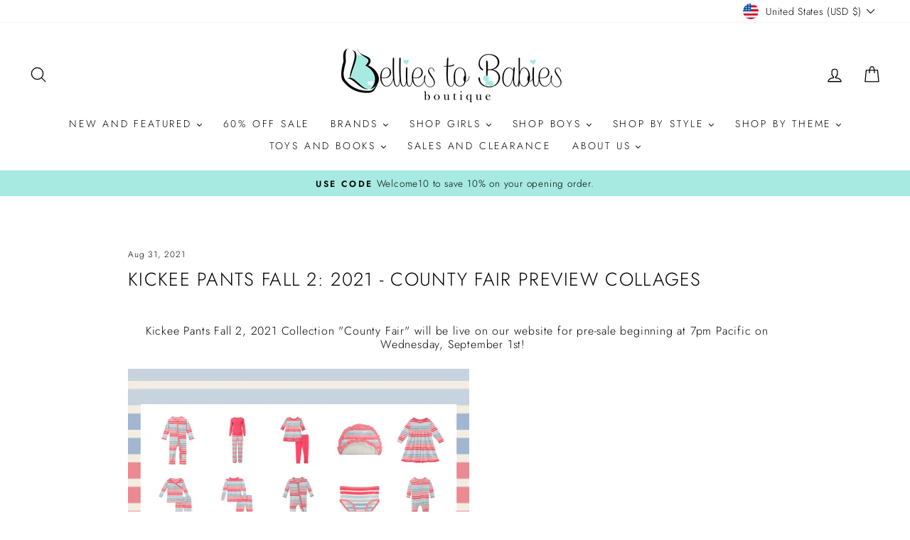

--- FILE ---
content_type: text/html; charset=utf-8
request_url: https://www.belliestobabiesboutique.com/blogs/bellies-to-babies-blog/kickee-pants-fall-2-2021-county-fair
body_size: 57459
content:
<!doctype html>
<html class="no-js" lang="en" dir="ltr">
<head>
  <meta charset="utf-8">
  <meta http-equiv="X-UA-Compatible" content="IE=edge,chrome=1">
  <meta name="viewport" content="width=device-width,initial-scale=1">
  <meta name="theme-color" content="#a7eae1">
  <link rel="canonical" href="https://www.belliestobabiesboutique.com/blogs/bellies-to-babies-blog/kickee-pants-fall-2-2021-county-fair">
  <link rel="preconnect" href="https://cdn.shopify.com">
  <link rel="preconnect" href="https://fonts.shopifycdn.com">
  <link rel="dns-prefetch" href="https://productreviews.shopifycdn.com">
  <link rel="dns-prefetch" href="https://ajax.googleapis.com">
  <link rel="dns-prefetch" href="https://maps.googleapis.com">
  <link rel="dns-prefetch" href="https://maps.gstatic.com"><link rel="shortcut icon" href="//www.belliestobabiesboutique.com/cdn/shop/files/favicon_4797ba63-c706-4fa2-9032-6887b469ef4e_32x32.png?v=1664292043" type="image/png" /><title>Kickee Pants Fall 2: 2021 - County Fair Preview Collages
&ndash; Bellies to Babies Boutique 
</title>
<meta name="description" content=" Kickee Pants Fall 2, 2021 Collection &quot;County Fair&quot; will be live on our website for pre-sale beginning at 7pm Pacific on Wednesday, September 1st!   "><meta property="og:site_name" content="Bellies to Babies Boutique ">
  <meta property="og:url" content="https://www.belliestobabiesboutique.com/blogs/bellies-to-babies-blog/kickee-pants-fall-2-2021-county-fair">
  <meta property="og:title" content="Kickee Pants Fall 2: 2021 - County Fair Preview Collages">
  <meta property="og:type" content="article">
  <meta property="og:description" content=" Kickee Pants Fall 2, 2021 Collection "County Fair" will be live on our website for pre-sale beginning at 7pm Pacific on Wednesday, September 1st! 











 









"><meta property="og:image" content="http://www.belliestobabiesboutique.com/cdn/shop/articles/Adobe_Post_20210831_1855240.3547684823620122.png?v=1630458711">
    <meta property="og:image:secure_url" content="https://www.belliestobabiesboutique.com/cdn/shop/articles/Adobe_Post_20210831_1855240.3547684823620122.png?v=1630458711">
    <meta property="og:image:width" content="1080">
    <meta property="og:image:height" content="1080"><meta name="twitter:site" content="@">
  <meta name="twitter:card" content="summary_large_image">
  <meta name="twitter:title" content="Kickee Pants Fall 2: 2021 - County Fair Preview Collages">
  <meta name="twitter:description" content=" Kickee Pants Fall 2, 2021 Collection "County Fair" will be live on our website for pre-sale beginning at 7pm Pacific on Wednesday, September 1st! 











 









">
<style data-shopify>@font-face {
  font-family: Jost;
  font-weight: 300;
  font-style: italic;
  font-display: swap;
  src: url("//www.belliestobabiesboutique.com/cdn/fonts/jost/jost_i3.8d4e97d98751190bb5824cdb405ec5b0049a74c0.woff2") format("woff2"),
       url("//www.belliestobabiesboutique.com/cdn/fonts/jost/jost_i3.1b7a65a16099fd3de6fdf1255c696902ed952195.woff") format("woff");
}

  @font-face {
  font-family: Jost;
  font-weight: 300;
  font-style: normal;
  font-display: swap;
  src: url("//www.belliestobabiesboutique.com/cdn/fonts/jost/jost_n3.a5df7448b5b8c9a76542f085341dff794ff2a59d.woff2") format("woff2"),
       url("//www.belliestobabiesboutique.com/cdn/fonts/jost/jost_n3.882941f5a26d0660f7dd135c08afc57fc6939a07.woff") format("woff");
}


  @font-face {
  font-family: Jost;
  font-weight: 600;
  font-style: normal;
  font-display: swap;
  src: url("//www.belliestobabiesboutique.com/cdn/fonts/jost/jost_n6.ec1178db7a7515114a2d84e3dd680832b7af8b99.woff2") format("woff2"),
       url("//www.belliestobabiesboutique.com/cdn/fonts/jost/jost_n6.b1178bb6bdd3979fef38e103a3816f6980aeaff9.woff") format("woff");
}

  @font-face {
  font-family: Jost;
  font-weight: 300;
  font-style: italic;
  font-display: swap;
  src: url("//www.belliestobabiesboutique.com/cdn/fonts/jost/jost_i3.8d4e97d98751190bb5824cdb405ec5b0049a74c0.woff2") format("woff2"),
       url("//www.belliestobabiesboutique.com/cdn/fonts/jost/jost_i3.1b7a65a16099fd3de6fdf1255c696902ed952195.woff") format("woff");
}

  @font-face {
  font-family: Jost;
  font-weight: 600;
  font-style: italic;
  font-display: swap;
  src: url("//www.belliestobabiesboutique.com/cdn/fonts/jost/jost_i6.9af7e5f39e3a108c08f24047a4276332d9d7b85e.woff2") format("woff2"),
       url("//www.belliestobabiesboutique.com/cdn/fonts/jost/jost_i6.2bf310262638f998ed206777ce0b9a3b98b6fe92.woff") format("woff");
}

</style><link href="//www.belliestobabiesboutique.com/cdn/shop/t/50/assets/theme.css?v=53408008439711457181700595192" rel="stylesheet" type="text/css" media="all" />
<style data-shopify>:root {
    --typeHeaderPrimary: Jost;
    --typeHeaderFallback: sans-serif;
    --typeHeaderSize: 26px;
    --typeHeaderWeight: 300;
    --typeHeaderLineHeight: 1;
    --typeHeaderSpacing: 0.05em;

    --typeBasePrimary:Jost;
    --typeBaseFallback:sans-serif;
    --typeBaseSize: 16px;
    --typeBaseWeight: 300;
    --typeBaseSpacing: 0.05em;
    --typeBaseLineHeight: 1.2;

    --typeCollectionTitle: 20px;

    --iconWeight: 3px;
    --iconLinecaps: round;

    
      --buttonRadius: 50px;
    

    --colorGridOverlayOpacity: 0.1;
  }

  .placeholder-content {
    background-image: linear-gradient(100deg, #ffffff 40%, #f7f7f7 63%, #ffffff 79%);
  }</style><script>
    document.documentElement.className = document.documentElement.className.replace('no-js', 'js');

    window.theme = window.theme || {};
    theme.routes = {
      home: "/",
      cart: "/cart.js",
      cartPage: "/cart",
      cartAdd: "/cart/add.js",
      cartChange: "/cart/change.js",
      search: "/search"
    };
    theme.strings = {
      soldOut: "Sold Out",
      unavailable: "Unavailable",
      inStockLabel: "In stock, ready to ship",
      stockLabel: "Low stock - [count] items left",
      willNotShipUntil: "Ready to ship [date]",
      willBeInStockAfter: "Back in stock [date]",
      waitingForStock: "Inventory on the way",
      savePrice: "Save [saved_amount]",
      cartEmpty: "Your cart is currently empty.",
      cartTermsConfirmation: "You must agree with the terms and conditions of sales to check out",
      searchCollections: "Collections:",
      searchPages: "Pages:",
      searchArticles: "Articles:"
    };
    theme.settings = {
      dynamicVariantsEnable: true,
      cartType: "page",
      isCustomerTemplate: false,
      moneyFormat: "\u003cspan class=money\u003e${{amount}}\u003c\/span\u003e",
      saveType: "percent",
      productImageSize: "square",
      productImageCover: false,
      predictiveSearch: true,
      predictiveSearchType: "product,article,page,collection",
      quickView: true,
      themeName: 'Impulse',
      themeVersion: "6.1.0"
    };
  </script>

  

<!-- Avada Boost Sales Script -->

      


          
          
          
          
          
          
          
          
          
          <script>
            const AVADA_ENHANCEMENTS = {};
            AVADA_ENHANCEMENTS.contentProtection = false;
            AVADA_ENHANCEMENTS.hideCheckoutButon = false;
            AVADA_ENHANCEMENTS.cartSticky = false;
            AVADA_ENHANCEMENTS.multiplePixelStatus = false;
            AVADA_ENHANCEMENTS.inactiveStatus = false;
            AVADA_ENHANCEMENTS.cartButtonAnimationStatus = false;
            AVADA_ENHANCEMENTS.whatsappStatus = false;
            AVADA_ENHANCEMENTS.messengerStatus = false;
            AVADA_ENHANCEMENTS.livechatStatus = false;
          </script>



























      <script>
        const AVADA_CDT = {};
        AVADA_CDT.template = "article";
        AVADA_CDT.collections = [];
        

        const AVADA_INVQTY = {};
        

        AVADA_CDT.cartitem = 0;
        AVADA_CDT.moneyformat = `<span class=money>\${{amount}}</span>`;
        AVADA_CDT.cartTotalPrice = 0;
        

        window.AVADA_BADGES = window.AVADA_BADGES || {};
        window.AVADA_BADGES = [{"showBadgeBorder":false,"collectionPageInlinePosition":"after","badgeCustomSize":70,"showHeaderText":true,"badgeBorderColor":"#e1e1e1","badgesSmartSelector":false,"headingColor":"#232323","customWidthSizeInMobile":450,"removeBranding":true,"description":"Increase a sense of urgency and boost conversation rate on each product page. ","shopDomain":"bellies-to-babies-boutique.myshopify.com","position":"","isSetCustomWidthMobile":false,"homePagePosition":"","collectionPagePosition":"","createdAt":"2023-02-15T15:40:31.497Z","cartInlinePosition":"after","textAlign":"avada-align-center","badgeSize":"small","priority":"0","badgeEffect":"","badgePageType":"product","badgeList":["https:\/\/cdn1.avada.io\/boost-sales\/visa.svg","https:\/\/cdn1.avada.io\/boost-sales\/mastercard.svg","https:\/\/cdn1.avada.io\/boost-sales\/americanexpress.svg","https:\/\/cdn1.avada.io\/boost-sales\/discover.svg","https:\/\/cdn1.avada.io\/boost-sales\/paypal.svg","https:\/\/cdn1.avada.io\/boost-sales\/applepay.svg","https:\/\/cdn1.avada.io\/boost-sales\/googlepay.svg"],"headerText":"Secure Checkout With","badgeBorderRadius":3,"shopId":"y8jO0fr1SmdOYZMJpP16","inlinePosition":"after","font":"default","badgeWidth":"full-width","cartPosition":"","status":true,"badgeStyle":"color","customWidthSize":450,"headingSize":16,"name":"Product Pages","homePageInlinePosition":"after","showBadges":true,"id":"rg1JuHF16KURQIHoMF6g"},{"badgeEffect":"","homePageInlinePosition":"after","badgeBorderRadius":3,"badgeList":["https:\/\/cdn1.avada.io\/boost-sales\/visa.svg","https:\/\/cdn1.avada.io\/boost-sales\/mastercard.svg","https:\/\/cdn1.avada.io\/boost-sales\/americanexpress.svg","https:\/\/cdn1.avada.io\/boost-sales\/discover.svg","https:\/\/cdn1.avada.io\/boost-sales\/paypal.svg","https:\/\/cdn1.avada.io\/boost-sales\/applepay.svg","https:\/\/cdn1.avada.io\/boost-sales\/googlepay.svg"],"showBadgeBorder":false,"customWidthSize":450,"name":"Footer","collectionPagePosition":"","showHeaderText":true,"showBadges":true,"badgeWidth":"full-width","cartPosition":"","homePagePosition":"","headerText":"","removeBranding":true,"status":true,"priority":"0","badgePageType":"footer","isSetCustomWidthMobile":false,"shopId":"y8jO0fr1SmdOYZMJpP16","cartInlinePosition":"after","position":"","font":"default","createdAt":"2023-02-15T15:40:31.392Z","description":"Win customers' trust from every pages by showing various trust badges at website's footer.","badgeCustomSize":40,"textAlign":"avada-align-center","collectionPageInlinePosition":"after","customWidthSizeInMobile":450,"headingSize":16,"badgeBorderColor":"#e1e1e1","badgeSize":"custom","badgeStyle":"color","inlinePosition":"after","selectedPreset":"Payment 1","headingColor":"#232323","shopDomain":"bellies-to-babies-boutique.myshopify.com","badgesSmartSelector":false,"id":"5gxypFD2YRXAQ1QX4LiE"}];

        window.AVADA_GENERAL_SETTINGS = window.AVADA_GENERAL_SETTINGS || {};
        window.AVADA_GENERAL_SETTINGS = null;

        window.AVADA_COUNDOWNS = window.AVADA_COUNDOWNS || {};
        window.AVADA_COUNDOWNS = [{},{},{"id":"8sCLQiHBaQ1PsSOjuqDW","stockType":"real_stock","manualDisplayPosition":"form[action='\/cart\/add']","countdownEndAction":"HIDE_COUNTDOWN","conditions":{"type":"ALL","conditions":[{"operation":"CONTAINS","value":"","type":"TITLE"}]},"txtDateColor":"#122234","position":"form[action='\/cart\/add']","inlinePosition":"after","numbBorderRadius":0,"linkText":"Hurry! sale ends in","collectionPagePosition":"","saleCustomSeconds":"59","hoursText":"Hours","stockTextBefore":"Only {{stock_qty}} left in stock. Hurry up 🔥","saleCustomMinutes":"10","saleCustomDays":"00","createdAt":"2023-02-15T15:40:31.473Z","shopDomain":"bellies-to-babies-boutique.myshopify.com","secondsText":"Seconds","collectionPageInlinePosition":"after","productIds":[],"numbHeight":60,"countdownTextBottom":"","saleCustomHours":"00","categoryTxtDatePos":"txt_outside_box","displayType":"ALL_PRODUCT","daysText":"Days","numbBorderWidth":1,"txtDateSize":16,"useDefaultSize":true,"categoryUseDefaultSize":true,"productExcludeIds":[],"stockTextColor":"#122234","categoryTxtDateSize":8,"description":"Increase urgency and boost conversions for each product page.","timeUnits":"unit-dhms","numbBorderColor":"#cccccc","manualDisplayPlacement":"after","status":true,"countdownSmartSelector":false,"categoryNumbWidth":30,"shopId":"y8jO0fr1SmdOYZMJpP16","showCountdownTimer":true,"saleDateType":"date-custom","categoryNumberSize":14,"headingSize":30,"numbBgColor":"#ffffff","stockTextSize":16,"removeBranding":true,"name":"Product Pages","minutesText":"Minutes","priority":"0","txtDatePos":"txt_outside_box","numbWidth":60,"headingColor":"#0985C5","displayLayout":"square-countdown","textAlign":"text-center","showInventoryCountdown":true,"categoryNumbHeight":30,"numbColor":"#122234"}];

        window.AVADA_STOCK_COUNTDOWNS = window.AVADA_STOCK_COUNTDOWNS || {};
        window.AVADA_STOCK_COUNTDOWNS = {};

        window.AVADA_COUNDOWNS_V2 = window.AVADA_COUNDOWNS_V2 || {};
        window.AVADA_COUNDOWNS_V2 = [];

        window.AVADA_BADGES_V2 = window.AVADA_BADGES_V2 || {};
        window.AVADA_BADGES_V2 = [];

        window.AVADA_INACTIVE_TAB = window.AVADA_INACTIVE_TAB || {};
        window.AVADA_INACTIVE_TAB = null;

        window.AVADA_LIVECHAT = window.AVADA_LIVECHAT || {};
        window.AVADA_LIVECHAT = null;

        window.AVADA_STICKY_ATC = window.AVADA_STICKY_ATC || {};
        window.AVADA_STICKY_ATC = null;

        window.AVADA_ATC_ANIMATION = window.AVADA_ATC_ANIMATION || {};
        window.AVADA_ATC_ANIMATION = null;

        window.AVADA_SP = window.AVADA_SP || {};
        window.AVADA_SP = {"shop":"y8jO0fr1SmdOYZMJpP16","configuration":{"position":"bottom-left","hide_time_ago":false,"smart_hide":false,"smart_hide_time":3,"smart_hide_unit":"days","truncate_product_name":true,"display_duration":5,"first_delay":10,"pops_interval":10,"max_pops_display":20,"show_mobile":true,"mobile_position":"bottom","animation":"fadeInUp","out_animation":"fadeOutDown","with_sound":false,"display_order":"order","only_product_viewing":false,"notice_continuously":false,"custom_css":"","replay":true,"included_urls":"","excluded_urls":"","excluded_product_type":"","countries_all":true,"countries":[],"allow_show":"all","hide_close":true,"close_time":1,"close_time_unit":"days","support_rtl":false},"notifications":{"BcwE40rSEyw4FNPCqRLD":{"settings":{"heading_text":"{{first_name}} in {{city}}, {{country}}","heading_font_weight":500,"heading_font_size":12,"content_text":"Purchased {{product_name}}","content_font_weight":800,"content_font_size":13,"background_image":"","background_color":"#FFF","heading_color":"#111","text_color":"#142A47","time_color":"#234342","with_border":false,"border_color":"#333333","border_width":1,"border_radius":20,"image_border_radius":20,"heading_decoration":null,"hover_product_decoration":null,"hover_product_color":"#122234","with_box_shadow":true,"font":"Raleway","language_code":"en","with_static_map":false,"use_dynamic_names":false,"dynamic_names":"","use_flag":false,"popup_custom_link":"","popup_custom_image":"","display_type":"popup","use_counter":false,"counter_color":"#0b4697","counter_unit_color":"#0b4697","counter_unit_plural":"views","counter_unit_single":"view","truncate_product_name":false,"allow_show":"all","included_urls":"","excluded_urls":""},"type":"order","items":[],"source":"shopify\/order"}},"removeBranding":true};

        window.AVADA_SP_V2 = window.AVADA_SP_V2 || {};
        window.AVADA_SP_V2 = [{"id":"96eKsg8b0HCUfpJc4ivn","name":"Recent Sale","isShowOnMobile":true,"contentFontWeight":800,"isShowDemo":false,"isLock":false,"contentFontSize":13,"borderColor":"#333333","isGenerateDayAgo":true,"backgroundImage":null,"typeTheme":"basic1","languageCode":"en","desktopPosition":"bottom_left","hover":384,"counterColor":"#0b4697","notifications":[{"product_image":"https:\/\/cdn.shopify.com\/s\/files\/1\/2070\/1247\/products\/daintybacked1.png?v=1654102178","city":"Moseley","first_name":"Jesica","shipping_city":"Moseley","product_handle":"saranoni-lush-satin-back-toddler-blanket-dainty-floral","shipping_country":"United States","product_name":"Saranoni Lush Satin Back Toddler Blanket: Dainty Floral","product_id":6600801091736,"type":"order","product_link":"https:\/\/www.belliestobabiesboutique.com\/products\/saranoni-lush-satin-back-toddler-blanket-dainty-floral","country":"United States","shipping_first_name":"Jesica","date":"2023-03-13T18:15:56.000Z"},{"product_handle":"saranoni-lush-toddler-to-teen-blanket-buttermilk","city":"Moseley","shipping_country":"United States","shipping_city":"Moseley","date":"2023-03-13T18:15:56.000Z","product_link":"https:\/\/www.belliestobabiesboutique.com\/products\/saranoni-lush-toddler-to-teen-blanket-buttermilk","country":"United States","product_image":"https:\/\/cdn.shopify.com\/s\/files\/1\/2070\/1247\/products\/102-6565saranoni_154_900x_381379ad-780d-4e3a-913b-07b2731c6918.jpg?v=1663130093","first_name":"Jesica","product_name":"Saranoni Lush Toddler to Teen Blanket: Buttermilk","type":"order","product_id":7387464564888,"shipping_first_name":"Jesica"},{"shipping_city":"Moseley","product_handle":"saranoni-lush-satin-back-toddler-to-teen-blanket-ivory-rose-blossoms","product_id":4665521242202,"first_name":"Jesica","type":"order","product_link":"https:\/\/www.belliestobabiesboutique.com\/products\/saranoni-lush-satin-back-toddler-to-teen-blanket-ivory-rose-blossoms","shipping_country":"United States","date":"2023-03-13T18:15:56.000Z","city":"Moseley","product_name":"Saranoni Lush Satin Back Toddler to Teen Blanket: Ivory Rose Blossoms","country":"United States","shipping_first_name":"Jesica","product_image":"https:\/\/cdn.shopify.com\/s\/files\/1\/2070\/1247\/products\/104-0711_SILK-0016_900x_ffa76542-f127-49be-9cdd-a213b36afb4d.jpg?v=1590364502"},{"shipping_country":"United States","city":"Moseley","first_name":"Jesica","shipping_city":"Moseley","product_image":"https:\/\/cdn.shopify.com\/s\/files\/1\/2070\/1247\/products\/ScreenShot2020-12-28at4.51.53PM.png?v=1623985089","date":"2023-03-13T18:15:56.000Z","type":"order","product_handle":"saranoni-lush-receiving-blanket-gray","product_link":"https:\/\/www.belliestobabiesboutique.com\/products\/saranoni-lush-receiving-blanket-gray","country":"United States","product_id":4605238050906,"shipping_first_name":"Jesica","product_name":"Saranoni Lush Receiving Blanket: Gray"},{"product_handle":"saranoni-lush-mini-blanket-storm-cloud","first_name":"Jesica","city":"Moseley","shipping_country":"United States","product_id":4590990983258,"shipping_first_name":"Jesica","country":"United States","product_name":"Saranoni Lush Mini Blanket: Storm Cloud","product_image":"https:\/\/cdn.shopify.com\/s\/files\/1\/2070\/1247\/products\/image_e597a721-19fa-4903-af4d-c20e05de11bb.jpg?v=1590363466","product_link":"https:\/\/www.belliestobabiesboutique.com\/products\/saranoni-lush-mini-blanket-storm-cloud","date":"2023-03-13T18:15:56.000Z","type":"order","shipping_city":"Moseley"},{"type":"order","product_id":5661346300056,"date":"2023-03-13T02:28:59.000Z","shipping_city":"Elon","product_image":"https:\/\/cdn.shopify.com\/s\/files\/1\/2070\/1247\/products\/RouteShopifyCarbonOffset.png?v=1659586010","city":"Elon","product_handle":"routeins","first_name":"Holly","product_name":"Route Package Protection","shipping_first_name":"Holly","product_link":"https:\/\/www.belliestobabiesboutique.com\/products\/routeins","country":"United States","shipping_country":"United States"},{"shipping_first_name":"heather","product_image":"https:\/\/cdn.shopify.com\/s\/files\/1\/2070\/1247\/products\/image_c833ba44-1544-4a25-816d-6103de371ed7.png?v=1677091988","shipping_country":"United States","type":"order","product_link":"https:\/\/www.belliestobabiesboutique.com\/products\/earth-grown-kiddough-play-dough-to-go-kit-easter-egg-scented-vanilla-buttercream","city":"Tulsa","product_name":"Earth Grown KidDough Play Dough-To-Go Kit: Easter Egg Scented Vanilla Buttercream","product_handle":"earth-grown-kiddough-play-dough-to-go-kit-easter-egg-scented-vanilla-buttercream","date":"2023-03-13T02:19:19.000Z","first_name":"heather","product_id":7586835529880,"shipping_city":"Tulsa","country":"United States"},{"shipping_country":"United States","city":"Tulsa","product_id":7586829566104,"product_handle":"earth-grown-kiddough-play-dough-to-go-kit-bunny-garden-scented-carrot-cake","first_name":"heather","shipping_first_name":"heather","type":"order","date":"2023-03-13T02:19:19.000Z","shipping_city":"Tulsa","product_name":"Earth Grown KidDough Play Dough-To-Go Kit: Bunny Garden Scented (Carrot Cake)","product_image":"https:\/\/cdn.shopify.com\/s\/files\/1\/2070\/1247\/products\/image_80a21d0e-83fd-4d05-af15-7b6c696fb805.png?v=1677091351","product_link":"https:\/\/www.belliestobabiesboutique.com\/products\/earth-grown-kiddough-play-dough-to-go-kit-bunny-garden-scented-carrot-cake","country":"United States"},{"product_name":"Little Bipsy Corduroy Pants: Oat","shipping_first_name":"Bundle","country":"United States","city":"Murfreesboro","product_link":"https:\/\/www.belliestobabiesboutique.com\/products\/little-bipsy-corduroy-pants-oat","product_handle":"little-bipsy-corduroy-pants-oat","date":"2023-03-10T20:34:22.000Z","product_id":7482780811416,"shipping_country":"United States","first_name":"Bundle","product_image":"https:\/\/cdn.shopify.com\/s\/files\/1\/2070\/1247\/products\/image_475e66de-3c0f-4ffd-8519-447a58ff87c4.jpg?v=1668906350","shipping_city":"Murfreesboro","type":"order"},{"shipping_country":"United States","product_id":7568353820824,"product_image":"https:\/\/cdn.shopify.com\/s\/files\/1\/2070\/1247\/products\/BAS3BTA.jpg?v=1674256062","city":"Northport","country":"United States","type":"order","shipping_city":"Maylene","first_name":"Samantha","product_link":"https:\/\/www.belliestobabiesboutique.com\/products\/jellycat-bashful-tangerine-bunny-multiple-sizes","product_handle":"jellycat-bashful-tangerine-bunny-multiple-sizes","date":"2023-03-09T04:00:37.000Z","product_name":"Jellycat: Bashful Tangerine Bunny (Multiple Sizes)","shipping_first_name":"Samantha"},{"country":"United States","type":"order","product_image":"https:\/\/cdn.shopify.com\/s\/files\/1\/2070\/1247\/products\/WoodlandBunny.jpg?v=1665337834","shipping_first_name":"Samantha","date":"2023-03-09T04:00:37.000Z","product_link":"https:\/\/www.belliestobabiesboutique.com\/products\/jellycat-bashful-woodland-bunny-medium-12","first_name":"Samantha","product_name":"Jellycat: Bashful Woodland Bunny (Multiple Sizes)","product_handle":"jellycat-bashful-woodland-bunny-medium-12","product_id":6234072350872,"shipping_city":"Maylene","shipping_country":"United States","city":"Northport"},{"shipping_country":"United States","product_link":"https:\/\/www.belliestobabiesboutique.com\/products\/jellycat-bashful-mineral-blue-bunny-multiple-sizes","date":"2023-03-09T04:00:37.000Z","shipping_first_name":"Samantha","first_name":"Samantha","type":"order","city":"Northport","product_handle":"jellycat-bashful-mineral-blue-bunny-multiple-sizes","product_name":"Jellycat: Bashful Mineral Blue Bunny (Multiple Sizes)","product_image":"https:\/\/cdn.shopify.com\/s\/files\/1\/2070\/1247\/products\/BAS3MBB.jpg?v=1677942436","country":"United States","shipping_city":"Maylene","product_id":7373521617048},{"shipping_first_name":"Samantha","product_id":7568351920280,"product_name":"Jellycat: Bashful Hot Pink Bunny (Multiple Sizes)","date":"2023-03-09T04:00:37.000Z","shipping_city":"Maylene","product_handle":"jellycat-bashful-hot-pink-bunny-multiple-sizes","country":"United States","shipping_country":"United States","product_image":"https:\/\/cdn.shopify.com\/s\/files\/1\/2070\/1247\/products\/BAS3BHP.jpg?v=1674256060","type":"order","product_link":"https:\/\/www.belliestobabiesboutique.com\/products\/jellycat-bashful-hot-pink-bunny-multiple-sizes","city":"Northport","first_name":"Samantha"},{"type":"order","product_link":"https:\/\/www.belliestobabiesboutique.com\/products\/rylee-cru-swim-trunks-leopard","city":"Yukon","shipping_first_name":"Natalie","product_id":7584683524248,"product_name":"Rylee + Cru Swim Trunks: Leopard","country":"United States","product_handle":"rylee-cru-swim-trunks-leopard","shipping_country":"United States","date":"2023-03-08T00:41:14.000Z","first_name":"Natalie","shipping_city":"Yukon","product_image":"https:\/\/cdn.shopify.com\/s\/files\/1\/2070\/1247\/products\/E4grsIZ0.jpg?v=1676675658"},{"shipping_city":"Yukon","type":"order","first_name":"Natalie","shipping_country":"United States","product_handle":"jellycat-book-in-the-wild-garden-book","date":"2023-03-08T00:41:14.000Z","shipping_first_name":"Natalie","product_id":7192830607512,"city":"Yukon","product_image":"https:\/\/cdn.shopify.com\/s\/files\/1\/2070\/1247\/products\/BK4WG.jpg?v=1665338348","product_name":"Jellycat Book: In the Wild Garden Book","country":"United States","product_link":"https:\/\/www.belliestobabiesboutique.com\/products\/jellycat-book-in-the-wild-garden-book"},{"shipping_first_name":"Natalie","product_link":"https:\/\/www.belliestobabiesboutique.com\/products\/fizz-bizz-bunny-bombs","city":"Yukon","shipping_country":"United States","first_name":"Natalie","date":"2023-03-08T00:41:14.000Z","shipping_city":"Yukon","type":"order","product_id":4607712165978,"product_name":"Fizz Bizz: Bunny Bombs","country":"United States","product_handle":"fizz-bizz-bunny-bombs","product_image":"https:\/\/cdn.shopify.com\/s\/files\/1\/2070\/1247\/products\/Screenshot_20200325-154213_Chrome.jpg?v=1611721907"},{"product_handle":"candy-club-chicks-bunnies","country":"United States","product_link":"https:\/\/www.belliestobabiesboutique.com\/products\/candy-club-chicks-bunnies","product_image":"https:\/\/cdn.shopify.com\/s\/files\/1\/2070\/1247\/products\/4c7e6252039efdaaa783523d545f14fb7911136840d02ab6ccf8ce004f41c0a1.webp?v=1675876041","city":"Yukon","type":"order","product_id":7579505983640,"shipping_city":"Yukon","product_name":"Candy Club: Chicks \u0026 Bunnies","date":"2023-03-08T00:41:14.000Z","shipping_country":"United States","shipping_first_name":"Natalie","first_name":"Natalie"},{"type":"order","product_name":"Little Stocking Co. Lace Midi 3-Pack: White","shipping_first_name":"Natalie","country":"United States","product_id":7460010688664,"product_handle":"little-stocking-co-lace-midi-3-pack-white","shipping_city":"Yukon","city":"Yukon","shipping_country":"United States","product_image":"https:\/\/cdn.shopify.com\/s\/files\/1\/2070\/1247\/products\/all-white-midi_700x_94fe6caf-357f-40df-81dc-8274fff5af90.png?v=1666753818","date":"2023-03-08T00:41:14.000Z","product_link":"https:\/\/www.belliestobabiesboutique.com\/products\/little-stocking-co-lace-midi-3-pack-white","first_name":"Natalie"},{"product_link":"https:\/\/www.belliestobabiesboutique.com\/products\/little-stocking-co-lace-midi-4-pack-block-party","product_id":7565718323352,"date":"2023-03-08T00:41:14.000Z","shipping_first_name":"Natalie","city":"Yukon","product_name":"Little Stocking Co. Lace Midi 4-Pack: Block Party","product_image":"https:\/\/cdn.shopify.com\/s\/files\/1\/2070\/1247\/products\/ScreenShot2023-01-16at4.54.04PM.png?v=1673916850","product_handle":"little-stocking-co-lace-midi-4-pack-block-party","country":"United States","shipping_country":"United States","first_name":"Natalie","type":"order","shipping_city":"Yukon"},{"country":"United States","type":"order","product_name":"Babiators Euro Round: All The Rage Sage Sunglasses","product_handle":"babiators-euro-round-all-the-rage-sage-sunglasses","shipping_first_name":"Natalie","product_link":"https:\/\/www.belliestobabiesboutique.com\/products\/babiators-euro-round-all-the-rage-sage-sunglasses","product_image":"https:\/\/cdn.shopify.com\/s\/files\/1\/2070\/1247\/products\/13_1024x1024_b453fe4c-81e7-4f2a-a598-8124c9554028.webp?v=1675868475","product_id":7579463778456,"date":"2023-03-08T00:41:14.000Z","shipping_city":"Yukon","first_name":"Natalie","shipping_country":"United States","city":"Yukon"},{"type":"order","product_link":"https:\/\/www.belliestobabiesboutique.com\/products\/rags-short-sleeve-ruffle-swing-dress-marble-floral","shipping_city":"Yukon","product_id":7591770980504,"product_handle":"rags-short-sleeve-ruffle-swing-dress-marble-floral","country":"United States","shipping_first_name":"Natalie","first_name":"Natalie","date":"2023-03-08T00:41:14.000Z","product_name":"RAGS Short Sleeve Ruffle Swing Dress: Marble Floral","city":"Yukon","product_image":"https:\/\/cdn.shopify.com\/s\/files\/1\/2070\/1247\/products\/K01B9363_800x.progressive_097133c5-7b4f-4125-981b-90047a7a3421.webp?v=1677795279","shipping_country":"United States"},{"product_name":"Little Lopers Mini Vintage Linen Darling Bows: All Colors","country":"United States","product_image":"https:\/\/cdn.shopify.com\/s\/files\/1\/2070\/1247\/products\/MiniLinenDarlingsAllColors_05507221-3dff-4927-b1c2-68ec480696e7.jpg?v=1606859011","product_handle":"little-lopers-mini-vintage-linen-darling-bows-all-colors","shipping_first_name":"Natalie","city":"Yukon","shipping_city":"Yukon","product_link":"https:\/\/www.belliestobabiesboutique.com\/products\/little-lopers-mini-vintage-linen-darling-bows-all-colors","product_id":6117396676760,"date":"2023-03-08T00:41:14.000Z","first_name":"Natalie","type":"order","shipping_country":"United States"},{"product_link":"https:\/\/www.belliestobabiesboutique.com\/products\/little-lopers-mini-vintage-linen-darling-bows-all-colors","shipping_first_name":"Natalie","date":"2023-03-08T00:41:14.000Z","shipping_city":"Yukon","city":"Yukon","country":"United States","shipping_country":"United States","type":"order","product_name":"Little Lopers Mini Vintage Linen Darling Bows: All Colors","product_id":6117396676760,"product_image":"https:\/\/cdn.shopify.com\/s\/files\/1\/2070\/1247\/products\/MiniLinenDarlingsAllColors_05507221-3dff-4927-b1c2-68ec480696e7.jpg?v=1606859011","first_name":"Natalie","product_handle":"little-lopers-mini-vintage-linen-darling-bows-all-colors"},{"shipping_city":"Yukon","product_image":"https:\/\/cdn.shopify.com\/s\/files\/1\/2070\/1247\/products\/MiniLinenDarlingsAllColors_05507221-3dff-4927-b1c2-68ec480696e7.jpg?v=1606859011","product_handle":"little-lopers-mini-vintage-linen-darling-bows-all-colors","product_name":"Little Lopers Mini Vintage Linen Darling Bows: All Colors","shipping_country":"United States","product_link":"https:\/\/www.belliestobabiesboutique.com\/products\/little-lopers-mini-vintage-linen-darling-bows-all-colors","date":"2023-03-08T00:41:14.000Z","shipping_first_name":"Natalie","city":"Yukon","country":"United States","first_name":"Natalie","type":"order","product_id":6117396676760},{"product_link":"https:\/\/www.belliestobabiesboutique.com\/products\/little-lopers-mini-vintage-linen-darling-bows-all-colors","product_image":"https:\/\/cdn.shopify.com\/s\/files\/1\/2070\/1247\/products\/MiniLinenDarlingsAllColors_05507221-3dff-4927-b1c2-68ec480696e7.jpg?v=1606859011","country":"United States","shipping_city":"Yukon","product_name":"Little Lopers Mini Vintage Linen Darling Bows: All Colors","shipping_first_name":"Natalie","product_handle":"little-lopers-mini-vintage-linen-darling-bows-all-colors","type":"order","city":"Yukon","date":"2023-03-08T00:41:14.000Z","first_name":"Natalie","product_id":6117396676760,"shipping_country":"United States"},{"type":"order","product_id":6117396676760,"product_link":"https:\/\/www.belliestobabiesboutique.com\/products\/little-lopers-mini-vintage-linen-darling-bows-all-colors","shipping_city":"Yukon","product_handle":"little-lopers-mini-vintage-linen-darling-bows-all-colors","shipping_country":"United States","first_name":"Natalie","product_image":"https:\/\/cdn.shopify.com\/s\/files\/1\/2070\/1247\/products\/MiniLinenDarlingsAllColors_05507221-3dff-4927-b1c2-68ec480696e7.jpg?v=1606859011","date":"2023-03-08T00:41:14.000Z","shipping_first_name":"Natalie","country":"United States","city":"Yukon","product_name":"Little Lopers Mini Vintage Linen Darling Bows: All Colors"},{"country":"United States","product_name":"cuddle+kind: Sawyer the Lion - little (13\")","product_link":"https:\/\/www.belliestobabiesboutique.com\/products\/cuddle-kind-sawyer-the-lion-little-13","city":"Yukon","product_handle":"cuddle-kind-sawyer-the-lion-little-13","shipping_city":"Yukon","shipping_country":"United States","first_name":"Natalie","product_id":7540876804248,"type":"order","product_image":"https:\/\/cdn.shopify.com\/s\/files\/1\/2070\/1247\/products\/image_aeed806b-ee13-4aca-adf2-802f542eec0e.jpg?v=1671741987","date":"2023-03-08T00:41:14.000Z","shipping_first_name":"Natalie"},{"product_link":"https:\/\/www.belliestobabiesboutique.com\/products\/routeins","first_name":"Natalie","country":"United States","product_name":"Route Package Protection","shipping_first_name":"Natalie","shipping_country":"United States","product_id":5661346300056,"type":"order","product_handle":"routeins","date":"2023-03-08T00:41:14.000Z","city":"Yukon","shipping_city":"Yukon","product_image":"https:\/\/cdn.shopify.com\/s\/files\/1\/2070\/1247\/products\/RouteShopifyCarbonOffset.png?v=1659586010"},{"product_handle":"bapron-baby-splash-mat-be-brave-police-patrol","product_image":"https:\/\/cdn.shopify.com\/s\/files\/1\/2070\/1247\/products\/SplashMat-Police_540x_90bd1a4d-885d-4fa4-8ba6-db6d8ed5f078.jpg?v=1665692354","city":"Claremont","product_link":"https:\/\/bellies-to-babies-boutique.myshopify.com\/products\/bapron-baby-splash-mat-be-brave-police-patrol","product_name":"Bapron Baby Splash Mat: Be Brave Police Patrol","shipping_country":"United States","date":"2023-02-23T14:01:50.000Z","product_id":7027168346264,"country":"United States","shipping_city":"Charlestown","type":"order","first_name":"Christine","shipping_first_name":"Brianna "},{"product_image":"https:\/\/cdn.shopify.com\/s\/files\/1\/2070\/1247\/products\/RouteShopifyCarbonOffset.png?v=1659586010","product_handle":"routeins","shipping_country":"United States","date":"2023-02-23T14:01:50.000Z","country":"United States","city":"Claremont","product_link":"https:\/\/bellies-to-babies-boutique.myshopify.com\/products\/routeins","first_name":"Christine","type":"order","product_id":5661346300056,"shipping_first_name":"Brianna ","shipping_city":"Charlestown","product_name":"Route Package Protection"}],"contentText":"\u003cp\u003ePurchased {{product_name}}\u003c\/p\u003e","isUseAdvancedSettings":true,"specificProducts":[],"createdAt":"2023-02-15T15:40:31.412Z","importDemo":"import_random_product","borderRadius_wrapper":"50.5px 5px 5px 50.5px","click":91,"mobilePositions":"bottom","font":"Raleway","borderRadius":"6px","withBorder":false,"counterUnitColor":"#0b4697","truncateProductName":false,"timeColor":"#142A47","borderWidth":1,"headingColor":"#000","headingFontSize":12,"imageBorderRadius":"6px","dayAgoTimeUnit":"hours","headingFontWeight":500,"backgroundColor":"91EDE2","isHideCustomerName":true,"notificationsImport":[],"headingText":"\u003cp\u003e{{first_name}} in {{city}}, {{country}}\u003c\/p\u003e","shopId":"y8jO0fr1SmdOYZMJpP16","textColor":"#142A47","productsRandom":[{"variants":[{"title":"Default Title","id":12151991271538,"src":"https:\/\/cdn.shopify.com\/s\/files\/1\/2070\/1247\/products\/A1jIQUgQjrL._SX679.jpg?v=1571608861","price":"44.00","option1":"Default Title","inventory_quantity":0,"option2":null,"option3":null}],"id":1304498274418,"title":"Kickee Pants Solid Ruffle Stroller Blanket: Lotus","options":[{"position":1,"values":["Default Title"],"id":1741235486834,"product_id":1304498274418,"name":"Title"}],"handle":"kickee-pants-solid-ruffle-stroller-blanket-lotus","image":{"src":"https:\/\/cdn.shopify.com\/s\/files\/1\/2070\/1247\/products\/A1jIQUgQjrL._SX679.jpg?v=1571608861"},"images":[{"width":679,"id":3579961245810,"height":679,"src":"https:\/\/cdn.shopify.com\/s\/files\/1\/2070\/1247\/products\/A1jIQUgQjrL._SX679.jpg?v=1571608861","created_at":"2018-06-19T22:32:36-07:00","position":1,"variant_ids":[],"product_id":1304498274418,"admin_graphql_api_id":"gid:\/\/shopify\/ProductImage\/3579961245810","updated_at":"2019-10-20T15:01:01-07:00","alt":null}]},{"id":1302755180658,"options":[{"id":1739359092850,"position":1,"name":"Title","values":["Default Title"],"product_id":1302755180658}],"image":{"src":"https:\/\/cdn.shopify.com\/s\/files\/1\/2070\/1247\/products\/PRD-KPGTB147-ELSOS.jpg?v=1590360577"},"handle":"kickee-pants-essentials-ruffle-toddler-blanket-lotus-stripe","variants":[{"src":"https:\/\/cdn.shopify.com\/s\/files\/1\/2070\/1247\/products\/PRD-KPGTB147-ELSOS.jpg?v=1590360577","option1":"Default Title","title":"Default Title","option3":null,"inventory_quantity":7,"price":"56.00","id":12141315391602,"option2":null}],"images":[{"position":1,"updated_at":"2020-05-24T15:49:37-07:00","height":370,"src":"https:\/\/cdn.shopify.com\/s\/files\/1\/2070\/1247\/products\/PRD-KPGTB147-ELSOS.jpg?v=1590360577","variant_ids":[],"alt":null,"width":370,"id":3567457861746,"product_id":1302755180658,"created_at":"2018-06-14T17:58:46-07:00","admin_graphql_api_id":"gid:\/\/shopify\/ProductImage\/3567457861746"}],"title":"Kickee Pants Essentials Ruffle Toddler Blanket: Lotus Stripe"},{"images":[{"height":610,"id":1652032995334,"variant_ids":[],"created_at":"2018-04-17T09:57:04-07:00","alt":null,"position":1,"updated_at":"2021-01-26T20:35:07-08:00","product_id":235014291462,"width":610,"src":"https:\/\/cdn.shopify.com\/s\/files\/1\/2070\/1247\/products\/Screen_Shot_2018-04-17_at_9.56.22_AM.png?v=1611722107","admin_graphql_api_id":"gid:\/\/shopify\/ProductImage\/1652032995334"}],"handle":"kickee-pants-essentials-print-ruffle-stroller-blanket-lotus-stripe","image":{"src":"https:\/\/cdn.shopify.com\/s\/files\/1\/2070\/1247\/products\/Screen_Shot_2018-04-17_at_9.56.22_AM.png?v=1611722107"},"title":"Kickee Pants Essentials Print Ruffle Stroller Blanket: Lotus Stripe","variants":[{"option1":"Default Title","inventory_quantity":2,"option3":null,"option2":null,"title":"Default Title","src":"https:\/\/cdn.shopify.com\/s\/files\/1\/2070\/1247\/products\/Screen_Shot_2018-04-17_at_9.56.22_AM.png?v=1611722107","price":"44.00","id":1396436172806}],"id":235014291462,"options":[{"values":["Default Title"],"name":"Title","position":1,"id":328773238790,"product_id":235014291462}]},{"image":{"src":"https:\/\/cdn.shopify.com\/s\/files\/1\/2070\/1247\/products\/image_10b6cd9c-a879-4800-bd38-7f84435851c4.webp?v=1674272255"},"images":[{"height":991,"src":"https:\/\/cdn.shopify.com\/s\/files\/1\/2070\/1247\/products\/image_10b6cd9c-a879-4800-bd38-7f84435851c4.webp?v=1674272255","admin_graphql_api_id":"gid:\/\/shopify\/ProductImage\/42369259864216","position":1,"variant_ids":[],"created_at":"2023-01-20T19:37:20-08:00","product_id":222787829766,"width":991,"updated_at":"2023-01-20T19:37:35-08:00","id":42369259864216,"alt":null},{"created_at":"2018-03-18T17:02:08-07:00","updated_at":"2023-01-20T19:37:29-08:00","product_id":222787829766,"admin_graphql_api_id":"gid:\/\/shopify\/ProductImage\/1567946375174","position":2,"height":370,"variant_ids":[],"width":370,"id":1567946375174,"alt":null,"src":"https:\/\/cdn.shopify.com\/s\/files\/1\/2070\/1247\/products\/PRD-KPRF907-L-alt2.jpg?v=1674272249"}],"id":222787829766,"variants":[{"src":"https:\/\/cdn.shopify.com\/s\/files\/1\/2070\/1247\/products\/image_10b6cd9c-a879-4800-bd38-7f84435851c4.webp?v=1674272255","title":"Preemie","option2":null,"option3":null,"inventory_quantity":5,"price":"37.00","option1":"Preemie","id":15879867039834},{"option2":null,"title":"Newborn","inventory_quantity":6,"id":15879867105370,"option1":"Newborn","src":"https:\/\/cdn.shopify.com\/s\/files\/1\/2070\/1247\/products\/PRD-KPRF907-L-alt2.jpg?v=1674272249","option3":null,"price":"37.00"},{"id":15879867170906,"price":"37.00","option3":null,"option1":"0-3","src":null,"option2":null,"inventory_quantity":2,"title":"0-3"},{"option3":null,"option1":"3-6","title":"3-6","id":15879867236442,"src":null,"price":"37.00","option2":null,"inventory_quantity":5},{"price":"37.00","title":"6-9","src":null,"option3":null,"option2":null,"inventory_quantity":10,"option1":"6-9","id":15879867301978}],"title":"Kickee Pants Classic Ruffle Footie with Zipper: Solid Lotus","handle":"kickee-pants-classic-ruffle-footie-with-snaps-lotus","options":[{"name":"Size","id":308344127494,"position":1,"product_id":222787829766,"values":["Preemie","Newborn","0-3","3-6","6-9"]}]},{"options":[{"product_id":198792544262,"id":270366769158,"name":"Size","position":1,"values":["Preemie","Newborn","0-3","3-6","6-9"]}],"handle":"kickee-pants-essentials-print-footie-pond-stripe","image":{"src":"https:\/\/cdn.shopify.com\/s\/files\/1\/2070\/1247\/products\/MTAxMDAxOTE4ODc.webp?v=1676396036"},"id":198792544262,"images":[{"product_id":198792544262,"variant_ids":[],"created_at":"2023-02-14T09:33:53-08:00","id":42465600372888,"alt":null,"src":"https:\/\/cdn.shopify.com\/s\/files\/1\/2070\/1247\/products\/MTAxMDAxOTE4ODc.webp?v=1676396036","height":1600,"width":1600,"admin_graphql_api_id":"gid:\/\/shopify\/ProductImage\/42465600372888","updated_at":"2023-02-14T09:33:56-08:00","position":1}],"variants":[{"option2":null,"src":"https:\/\/cdn.shopify.com\/s\/files\/1\/2070\/1247\/products\/MTAxMDAxOTE4ODc.webp?v=1676396036","inventory_quantity":3,"price":"35.00","option1":"Preemie","option3":null,"title":"Preemie","id":1196450643974},{"option2":null,"title":"Newborn","option3":null,"src":null,"id":16399321858138,"inventory_quantity":0,"price":"35.00","option1":"Newborn"},{"inventory_quantity":0,"src":null,"option2":null,"id":16471679008858,"option1":"0-3","option3":null,"title":"0-3","price":"35.00"},{"title":"3-6","inventory_quantity":0,"src":null,"option1":"3-6","price":"35.00","option3":null,"option2":null,"id":35786451615896},{"src":null,"option2":null,"title":"6-9","inventory_quantity":3,"price":"35.00","option1":"6-9","option3":null,"id":35786456662168}],"title":"Kickee Pants Essentials Print Footie with Zipper: Pond Stripe"},{"variants":[{"option2":null,"price":"35.00","inventory_quantity":0,"option1":"12-18","src":"https:\/\/cdn.shopify.com\/s\/files\/1\/2070\/1247\/products\/Screen_Shot_2018-02-23_at_9.55.09_PM.png?v=1611722124","title":"12-18","id":34732189843608,"option3":null},{"id":34732188106904,"option2":null,"option1":"18-24","option3":null,"src":null,"title":"18-24","price":"35.00","inventory_quantity":0},{"title":"2T","id":1127817019398,"inventory_quantity":0,"src":null,"option2":null,"price":"37.00","option1":"2T","option3":null},{"option3":null,"title":"3T","option1":"3T","inventory_quantity":0,"option2":null,"src":null,"price":"37.00","id":1127817052166},{"option3":null,"src":null,"inventory_quantity":0,"option1":"4T","id":1127817084934,"option2":null,"title":"4T","price":"39.00"},{"option2":null,"src":null,"title":"5T","id":1127817117702,"option3":null,"inventory_quantity":0,"price":"39.00","option1":"5T"},{"src":null,"option3":null,"title":"6Y","price":"39.00","option2":null,"inventory_quantity":0,"id":1127817150470,"option1":"6Y"}],"title":"Kickee Pants Short Sleeve Applique Pajama Set: Pond \"I Love Dad\"","handle":"kickee-pants-short-sleeve-applique-pajama-set-pond-i-love-dad-1","image":{"src":"https:\/\/cdn.shopify.com\/s\/files\/1\/2070\/1247\/products\/Screen_Shot_2018-02-23_at_9.55.09_PM.png?v=1611722124"},"id":175578972166,"options":[{"product_id":175578972166,"values":["12-18","18-24","2T","3T","4T","5T","6Y"],"position":1,"name":"Size","id":239063760902}],"images":[{"id":1416029405190,"src":"https:\/\/cdn.shopify.com\/s\/files\/1\/2070\/1247\/products\/Screen_Shot_2018-02-23_at_9.55.09_PM.png?v=1611722124","width":570,"product_id":175578972166,"position":1,"created_at":"2018-02-23T21:58:05-08:00","alt":null,"height":570,"variant_ids":[],"updated_at":"2021-01-26T20:35:24-08:00","admin_graphql_api_id":"gid:\/\/shopify\/ProductImage\/1416029405190"}]},{"title":"Kickee Pants Short Sleeve Applique Pajama Set: Lotus \"I Love Mom\"","variants":[{"price":"37.00","option2":null,"option3":null,"src":"https:\/\/cdn.shopify.com\/s\/files\/1\/2070\/1247\/products\/Screen_Shot_2018-02-23_at_9.55.00_PM.png?v=1611722133","title":"18-24","option1":"18-24","inventory_quantity":0,"id":16946038964314},{"price":"37.00","src":null,"inventory_quantity":0,"id":1127813611526,"option3":null,"option2":null,"title":"2t","option1":"2t"},{"option1":"3t","inventory_quantity":0,"price":"37.00","id":1127813644294,"option2":null,"src":null,"title":"3t","option3":null},{"option2":null,"title":"4t","id":1127813677062,"option1":"4t","src":null,"price":"39.00","option3":null,"inventory_quantity":0},{"id":1127813709830,"src":null,"inventory_quantity":0,"option3":null,"title":"5t","option1":"5t","option2":null,"price":"39.00"},{"option2":null,"title":"6y","option3":null,"id":1127813742598,"inventory_quantity":2,"src":null,"price":"39.00","option1":"6y"}],"image":{"src":"https:\/\/cdn.shopify.com\/s\/files\/1\/2070\/1247\/products\/Screen_Shot_2018-02-23_at_9.55.00_PM.png?v=1611722133"},"images":[{"updated_at":"2021-01-26T20:35:33-08:00","product_id":175578251270,"admin_graphql_api_id":"gid:\/\/shopify\/ProductImage\/1416028880902","id":1416028880902,"variant_ids":[],"height":598,"width":598,"created_at":"2018-02-23T21:56:14-08:00","position":1,"alt":null,"src":"https:\/\/cdn.shopify.com\/s\/files\/1\/2070\/1247\/products\/Screen_Shot_2018-02-23_at_9.55.00_PM.png?v=1611722133"}],"handle":"kickee-pants-short-sleeve-applique-pajama-set-pond-i-love-dad","options":[{"position":1,"id":239062876166,"values":["18-24","2t","3t","4t","5t","6y"],"name":"Size","product_id":175578251270}],"id":175578251270},{"variants":[{"id":1099777736710,"title":"Default Title","option3":null,"price":"22.00","option2":null,"option1":"Default Title","src":"https:\/\/cdn.shopify.com\/s\/files\/1\/2070\/1247\/products\/PRD-KPSPB3985-ELS.jpg?v=1590360526","inventory_quantity":10}],"id":167758790662,"options":[{"name":"Title","product_id":167758790662,"values":["Default Title"],"position":1,"id":228800856070}],"image":{"src":"https:\/\/cdn.shopify.com\/s\/files\/1\/2070\/1247\/products\/PRD-KPSPB3985-ELS.jpg?v=1590360526"},"images":[{"position":1,"admin_graphql_api_id":"gid:\/\/shopify\/ProductImage\/1389327712262","alt":null,"height":370,"id":1389327712262,"created_at":"2018-02-20T22:11:54-08:00","variant_ids":[],"src":"https:\/\/cdn.shopify.com\/s\/files\/1\/2070\/1247\/products\/PRD-KPSPB3985-ELS.jpg?v=1590360526","updated_at":"2020-05-24T15:48:46-07:00","product_id":167758790662,"width":370}],"handle":"kickee-pants-essentials-print-swaddling-blanket-lotus-stripe","title":"Kickee Pants Essentials Print Swaddling Blanket: Lotus Stripe"},{"variants":[{"option2":null,"option1":"Default Title","price":"22.00","inventory_quantity":0,"title":"Default Title","id":1099759190022,"src":"https:\/\/cdn.shopify.com\/s\/files\/1\/2070\/1247\/products\/PRD-KPSPB3985-EFRS.jpg?v=1590360525","option3":null}],"handle":"kickee-pants-essentials-print-swaddling-blanket-feather-rain-stars","image":{"src":"https:\/\/cdn.shopify.com\/s\/files\/1\/2070\/1247\/products\/PRD-KPSPB3985-EFRS.jpg?v=1590360525"},"title":"Kickee Pants Essentials Print Swaddling Blanket: Feather\/Rain Stars","options":[{"name":"Title","product_id":167756201990,"values":["Default Title"],"position":1,"id":228797349894}],"id":167756201990,"images":[{"admin_graphql_api_id":"gid:\/\/shopify\/ProductImage\/1389321584646","id":1389321584646,"created_at":"2018-02-20T22:11:09-08:00","src":"https:\/\/cdn.shopify.com\/s\/files\/1\/2070\/1247\/products\/PRD-KPSPB3985-EFRS.jpg?v=1590360525","width":370,"product_id":167756201990,"height":370,"position":1,"alt":null,"variant_ids":[],"updated_at":"2020-05-24T15:48:45-07:00"}]},{"options":[{"values":["Default Title"],"id":228791812102,"name":"Title","product_id":167752368134,"position":1}],"images":[{"updated_at":"2020-05-24T15:48:43-07:00","src":"https:\/\/cdn.shopify.com\/s\/files\/1\/2070\/1247\/products\/PRD-KPSPB3985-EPS.jpg?v=1590360523","id":1389311229958,"height":370,"width":370,"variant_ids":[],"product_id":167752368134,"created_at":"2018-02-20T22:08:24-08:00","position":1,"admin_graphql_api_id":"gid:\/\/shopify\/ProductImage\/1389311229958","alt":null}],"handle":"kickee-pants-print-swaddling-blanket-pond-stripe","image":{"src":"https:\/\/cdn.shopify.com\/s\/files\/1\/2070\/1247\/products\/PRD-KPSPB3985-EPS.jpg?v=1590360523"},"title":"Kickee Pants Essentials Print Swaddling Blanket: Pond Stripe","id":167752368134,"variants":[{"src":"https:\/\/cdn.shopify.com\/s\/files\/1\/2070\/1247\/products\/PRD-KPSPB3985-EPS.jpg?v=1590360523","option2":null,"id":1099734777862,"title":"Default Title","price":"22.00","inventory_quantity":0,"option3":null,"option1":"Default Title"}]}],"status":true,"dayAgoTime":"1","type":"recent_sales"}];

        window.AVADA_SETTING_SP_V2 = window.AVADA_SETTING_SP_V2 || {};
        window.AVADA_SETTING_SP_V2 = {"countries":[],"out_animation":"fadeOutDown","countries_all":true,"mobile_position":"bottom","close_time":1,"smart_hide":false,"only_product_viewing":false,"included_urls":"","smart_hide_unit":"hours","id":"7PxUQqfbS8IwFENJxtSU","with_sound":false,"support_rtl":false,"first_delay":3,"createdAt":"2023-02-15T15:40:31.436Z","close_time_unit":"days","excluded_product_type":"","replay":true,"display_order":"order","notice_continuously":false,"custom_css":"","hide_close":true,"truncate_product_name":true,"display_duration":4,"show_mobile":true,"hide_time_ago":false,"excluded_urls":"","position":"bottom-left","font":"Raleway","allow_show":"all","animation":"fadeInUp","orderItems":[{"city":"Headland","type":"order","country":"United States","product_name":"BIBS Pacifiers: Supreme Silicone - Baby Blue\/Baby Blue Single","shipping_country":"United States","product_id":4395854266458,"shipping_city":"Headland","product_link":"https:\/\/bellies-to-babies-boutique.myshopify.com\/products\/bibs-pacifiers-supreme-silicone-baby-blue-baby-blue","shipping_first_name":"Michelle","product_image":"https:\/\/cdn.shopify.com\/s\/files\/1\/2070\/1247\/products\/baby_blue-baby_blue-bellies-to-babies-bibs-supreme.jpg?v=1578264196","date":"2023-02-15T13:43:43.000Z","first_name":"Michelle","product_handle":"bibs-pacifiers-supreme-silicone-baby-blue-baby-blue"},{"city":"Headland","product_id":7474247139480,"type":"order","product_link":"https:\/\/bellies-to-babies-boutique.myshopify.com\/products\/little-sleepies-zippy-shark-soiree-1","shipping_first_name":"Michelle","shipping_city":"Headland","shipping_country":"United States","country":"United States","product_handle":"little-sleepies-zippy-shark-soiree-1","product_name":"Little Sleepies Zippy: Shark Soiree","product_image":"https:\/\/cdn.shopify.com\/s\/files\/1\/2070\/1247\/products\/Little-Sleepies-1-7_jpg.png?v=1668056033","first_name":"Michelle","date":"2023-02-15T13:43:43.000Z"},{"date":"2023-02-15T13:43:43.000Z","city":"Headland","product_link":"https:\/\/bellies-to-babies-boutique.myshopify.com\/products\/james-lottie-tighe-bubble-stars-and-stripes","country":"United States","product_name":"James \u0026 Lottie Tighe Bubble: Stars and Stripes","type":"order","first_name":"Michelle","product_image":"https:\/\/cdn.shopify.com\/s\/files\/1\/2070\/1247\/products\/StarsandStripeCollection-TigheBubble1.jpg?v=1653416432","product_handle":"james-lottie-tighe-bubble-stars-and-stripes","shipping_city":"Headland","shipping_country":"United States","shipping_first_name":"Michelle","product_id":7193493176472},{"shipping_country":"United States","product_name":"James \u0026 Lottie Louie Bubble: Yellow Gingham","product_link":"https:\/\/bellies-to-babies-boutique.myshopify.com\/products\/james-lottie-louie-bubble-yellow-gingham","product_image":"https:\/\/cdn.shopify.com\/s\/files\/1\/2070\/1247\/products\/image_172a1d5f-ca44-4a69-a6d1-7941e626a928.jpg?v=1665695458","first_name":"Michelle","shipping_first_name":"Michelle","type":"order","country":"United States","shipping_city":"Headland","date":"2023-02-15T13:43:43.000Z","product_id":7134265966744,"product_handle":"james-lottie-louie-bubble-yellow-gingham","city":"Headland"},{"product_image":"https:\/\/cdn.shopify.com\/s\/files\/1\/2070\/1247\/products\/RouteShopifyCarbonOffset.png?v=1659586010","type":"order","first_name":"Lisa","product_id":5661346300056,"shipping_city":"Fairhope","shipping_first_name":"Lisa","product_link":"https:\/\/bellies-to-babies-boutique.myshopify.com\/products\/routeins","shipping_country":"United States","product_name":"Route Package Protection","country":"United States","date":"2023-02-15T10:59:13.000Z","product_handle":"routeins","city":"Fairhope"},{"shipping_first_name":"Lisa","product_name":"Kickee Pants Classic Ruffle Footie with Zipper: Solid Lotus","date":"2023-02-15T10:59:13.000Z","first_name":"Lisa","country":"United States","product_link":"https:\/\/bellies-to-babies-boutique.myshopify.com\/products\/kickee-pants-classic-ruffle-footie-with-snaps-lotus","product_image":"https:\/\/cdn.shopify.com\/s\/files\/1\/2070\/1247\/products\/image_10b6cd9c-a879-4800-bd38-7f84435851c4.webp?v=1674272255","product_handle":"kickee-pants-classic-ruffle-footie-with-snaps-lotus","type":"order","city":"Fairhope","shipping_city":"Fairhope","shipping_country":"United States","product_id":222787829766},{"shipping_city":"Fairhope","shipping_country":"United States","product_id":1304498274418,"city":"Fairhope","product_name":"Kickee Pants Solid Ruffle Stroller Blanket: Lotus","first_name":"Lisa","product_image":"https:\/\/cdn.shopify.com\/s\/files\/1\/2070\/1247\/products\/A1jIQUgQjrL._SX679.jpg?v=1571608861","product_link":"https:\/\/bellies-to-babies-boutique.myshopify.com\/products\/kickee-pants-solid-ruffle-stroller-blanket-lotus","country":"United States","type":"order","date":"2023-02-15T10:59:13.000Z","shipping_first_name":"Lisa","product_handle":"kickee-pants-solid-ruffle-stroller-blanket-lotus"},{"product_link":"https:\/\/bellies-to-babies-boutique.myshopify.com\/products\/kickee-pants-pre-sale-classic-ruffle-footie-with-zipper-calypso-elephant","product_handle":"kickee-pants-pre-sale-classic-ruffle-footie-with-zipper-calypso-elephant","product_id":7538916589720,"country":"United States","shipping_first_name":"Lisa","city":"Fairhope","shipping_city":"Fairhope","date":"2023-02-15T10:59:13.000Z","shipping_country":"United States","type":"order","first_name":"Lisa","product_image":"https:\/\/cdn.shopify.com\/s\/files\/1\/2070\/1247\/products\/ZRF95-3-L-S23D1-COEL.png?v=1674676128","product_name":"Kickee Pants Classic Ruffle Footie with Zipper - Calypso Elephant"},{"shipping_country":"","shipping_city":"","product_link":"https:\/\/bellies-to-babies-boutique.myshopify.com\/products\/kickee-pants-pre-sale-fluffle-toddler-blanket-jade-panda","type":"order","date":"2023-02-15T01:59:34.000Z","city":"Las Vegas","product_image":"https:\/\/cdn.shopify.com\/s\/files\/1\/2070\/1247\/products\/TDF70-3-H-S23D1-JPAN.png?v=1674597544","shipping_first_name":"","product_id":7539107004568,"country":"United States","product_handle":"kickee-pants-pre-sale-fluffle-toddler-blanket-jade-panda","product_name":"Print of the Week Kickee Pants Fluffle Toddler Blanket - Jade Panda","first_name":"Myranda"},{"city":"Las Vegas","date":"2023-02-15T01:59:34.000Z","product_image":"https:\/\/cdn.shopify.com\/s\/files\/1\/2070\/1247\/products\/PJ1-83-K-S23D1-JPAN.png?v=1674597549","shipping_country":"","first_name":"Myranda","product_name":"Print of the Week Kickee Pants Pajama Set - Jade Panda","type":"order","shipping_city":"","shipping_first_name":"","product_id":7540948467864,"country":"United States","product_link":"https:\/\/bellies-to-babies-boutique.myshopify.com\/products\/kickee-pants-pre-sale-pajama-set-jade-panda","product_handle":"kickee-pants-pre-sale-pajama-set-jade-panda"},{"product_name":"Route Package Protection","date":"2023-02-15T01:59:34.000Z","product_handle":"routeins","shipping_city":"","first_name":"Myranda","type":"order","shipping_first_name":"","country":"United States","product_link":"https:\/\/bellies-to-babies-boutique.myshopify.com\/products\/routeins","city":"Las Vegas","shipping_country":"","product_id":5661346300056,"product_image":"https:\/\/cdn.shopify.com\/s\/files\/1\/2070\/1247\/products\/RouteShopifyCarbonOffset.png?v=1659586010"},{"product_handle":"bibs-pacifiers-supreme-silicone-dark-oak-dark-oak","shipping_city":"","product_name":"BIBS Pacifiers: Supreme Silicone - Dark Oak\/Dark Oak Single","product_link":"https:\/\/bellies-to-babies-boutique.myshopify.com\/products\/bibs-pacifiers-supreme-silicone-dark-oak-dark-oak","city":"","date":"2023-02-14T21:27:52.000Z","first_name":"","product_id":4539280425050,"country":"","shipping_country":"","type":"order","product_image":"https:\/\/cdn.shopify.com\/s\/files\/1\/2070\/1247\/products\/darkoak-darkoak-silicone-bellies-to-babies-supreme.jpg?v=1580593459","shipping_first_name":""},{"shipping_first_name":"","type":"order","product_image":"https:\/\/cdn.shopify.com\/s\/files\/1\/2070\/1247\/products\/SandStage1.jpg?v=1630708283","product_handle":"bibs-pacifiers-supreme-latex-sand-sand","product_name":"BIBS Pacifiers: Supreme Latex - Sand\/Sand Single","first_name":"","country":"","product_id":6035435487384,"product_link":"https:\/\/bellies-to-babies-boutique.myshopify.com\/products\/bibs-pacifiers-supreme-latex-sand-sand","shipping_country":"","city":"","date":"2023-02-14T21:27:52.000Z","shipping_city":""},{"shipping_city":"Laguna Beach","first_name":"Katelynn","city":"Laguna Beach","shipping_first_name":"Katelynn","product_image":"https:\/\/cdn.shopify.com\/s\/files\/1\/2070\/1247\/products\/StrawberryRainbowsFootiewithSnaps.jpg?v=1597430903","shipping_country":"United States","country":"United States","product_name":"Kickee Pants Footie with Snaps: Strawberry Rainbows","type":"order","product_handle":"kickee-pants-footie-with-snaps-strawberry-rainbows","product_link":"https:\/\/bellies-to-babies-boutique.myshopify.com\/products\/kickee-pants-footie-with-snaps-strawberry-rainbows","date":"2023-02-14T20:28:07.000Z","product_id":5642845749400},{"city":"Laguna Beach","first_name":"Katelynn","country":"United States","product_link":"https:\/\/bellies-to-babies-boutique.myshopify.com\/products\/kickee-pants-swaddling-blanket-strawberry-rainbows","type":"order","product_image":"https:\/\/cdn.shopify.com\/s\/files\/1\/2070\/1247\/products\/image_eee0dad3-9c92-4944-a047-00936a9def83.png?v=1654641140","product_id":7280836640920,"shipping_first_name":"Katelynn","product_handle":"kickee-pants-swaddling-blanket-strawberry-rainbows","date":"2023-02-14T20:28:07.000Z","product_name":"Kickee Pants Swaddling Blanket: Strawberry Rainbows","shipping_city":"Laguna Beach","shipping_country":"United States"},{"product_name":"Jellycat: Lavender Dragon (Multiple Sizes)","city":"","product_image":"https:\/\/cdn.shopify.com\/s\/files\/1\/2070\/1247\/products\/LAV6DDL_2.jpg?v=1676066698","shipping_country":"","product_handle":"jellycat-lavender-dragon-multiple-sizes","shipping_first_name":"","first_name":"","type":"order","product_link":"https:\/\/bellies-to-babies-boutique.myshopify.com\/products\/jellycat-lavender-dragon-multiple-sizes","country":"","product_id":7581013835928,"date":"2023-02-14T19:17:06.000Z","shipping_city":""},{"shipping_city":"","product_image":"https:\/\/cdn.shopify.com\/s\/files\/1\/2070\/1247\/products\/ETO3M.webp?v=1674256038","city":"","type":"order","product_link":"https:\/\/bellies-to-babies-boutique.myshopify.com\/products\/jellycat-etoile-mouse-8","first_name":"","shipping_country":"","country":"","product_id":7567073575064,"date":"2023-02-14T19:11:58.000Z","product_handle":"jellycat-etoile-mouse-8","product_name":"Jellycat: Etoile Mouse (8\")","shipping_first_name":""},{"product_link":"https:\/\/bellies-to-babies-boutique.myshopify.com\/products\/routeins","product_id":5661346300056,"first_name":"Amanda","product_name":"Route Package Protection","product_handle":"routeins","date":"2023-02-14T18:52:01.000Z","shipping_first_name":"Amanda","city":"Cypress","product_image":"https:\/\/cdn.shopify.com\/s\/files\/1\/2070\/1247\/products\/RouteShopifyCarbonOffset.png?v=1659586010","shipping_city":"Irvine","country":"United States","type":"order","shipping_country":"United States"},{"shipping_city":"Lovelock","country":"United States","type":"order","shipping_country":"United States","product_id":1612984680538,"product_link":"https:\/\/bellies-to-babies-boutique.myshopify.com\/products\/fat-brain-toys-squigz-starter-set","product_image":"https:\/\/cdn.shopify.com\/s\/files\/1\/2070\/1247\/products\/51jydlmXBAL.jpg?v=1571893325","product_handle":"fat-brain-toys-squigz-starter-set","shipping_first_name":"Sonia","first_name":"Sonia","date":"2023-02-14T17:37:18.000Z","product_name":"Fat Brain Toys: Squigz Starter Set (24 Piece Set)","city":"Lovelock"},{"product_link":"https:\/\/bellies-to-babies-boutique.myshopify.com\/products\/kyte-baby-sleep-sack-sage-1-0-tog","city":"Henderson","country":"United States","product_image":"https:\/\/cdn.shopify.com\/s\/files\/1\/2070\/1247\/products\/SageSleepBag2.5_3a7ca847-6069-46b3-b5ba-7d77042d2363.jpg?v=1590364543","date":"2023-02-14T17:25:54.000Z","type":"order","first_name":"Ashley","shipping_city":"","shipping_country":"","product_name":"Kyte Baby Sleep Sack: Sage 1.0 TOG","product_id":4667016511578,"product_handle":"kyte-baby-sleep-sack-sage-1-0-tog","shipping_first_name":""},{"shipping_first_name":"Hold for","shipping_city":"Lumsden Dam","first_name":"Hold for","product_image":"https:\/\/cdn.shopify.com\/s\/files\/1\/2070\/1247\/products\/image_8dfb9bc1-bc99-4b19-ad99-a23eec072bde.png?v=1672881759","city":"Lumsden Dam","shipping_country":"Canada","product_name":"Candy Club: Spicy Heartbeats \"Valentine's Day Collection\"","country":"Canada","date":"2023-02-14T17:16:43.000Z","type":"order","product_handle":"candy-club-spicy-heartbeats-valentines-day-collection","product_link":"https:\/\/bellies-to-babies-boutique.myshopify.com\/products\/candy-club-spicy-heartbeats-valentines-day-collection","product_id":7553487372440},{"shipping_country":"","product_id":7568351920280,"product_image":"https:\/\/cdn.shopify.com\/s\/files\/1\/2070\/1247\/products\/BAS3BHP.jpg?v=1674256060","product_link":"https:\/\/bellies-to-babies-boutique.myshopify.com\/products\/jellycat-bashful-hot-pink-bunny-multiple-sizes","city":"Las Vegas","shipping_city":"","type":"order","product_name":"Jellycat: Bashful Hot Pink Bunny (Multiple Sizes)","date":"2023-02-14T16:42:47.000Z","shipping_first_name":"","first_name":"Krupa","country":"United States","product_handle":"jellycat-bashful-hot-pink-bunny-multiple-sizes"},{"shipping_country":"United States","type":"order","shipping_first_name":"Kayla","product_id":7226648952984,"country":"United States","date":"2023-02-14T15:34:05.000Z","city":"Dallas","product_name":"Jellycat: Rock-a-Bye Bunny (7\")","product_link":"https:\/\/bellies-to-babies-boutique.myshopify.com\/products\/jellycat-rock-a-bye-bunny-7","shipping_city":"Dallas","product_image":"https:\/\/cdn.shopify.com\/s\/files\/1\/2070\/1247\/products\/ROCK4B.jpg?v=1665338532","product_handle":"jellycat-rock-a-bye-bunny-7","first_name":"Kayla"},{"product_id":7226636763288,"city":"Dallas","country":"United States","shipping_country":"United States","date":"2023-02-14T15:34:05.000Z","first_name":"Kayla","product_handle":"jellycat-fossilly-pterodactyl-multiple-sizes","product_name":"Jellycat: Fossilly Pterodactyl (Multiple Sizes)","shipping_city":"Dallas","shipping_first_name":"Kayla","product_image":"https:\/\/cdn.shopify.com\/s\/files\/1\/2070\/1247\/products\/FOS2PTER.jpg?v=1665338520","product_link":"https:\/\/bellies-to-babies-boutique.myshopify.com\/products\/jellycat-fossilly-pterodactyl-multiple-sizes","type":"order"},{"date":"2023-02-14T15:34:05.000Z","first_name":"Kayla","shipping_country":"United States","country":"United States","product_link":"https:\/\/bellies-to-babies-boutique.myshopify.com\/products\/jellycat-fossily-stegosaurus-15","product_handle":"jellycat-fossily-stegosaurus-15","shipping_city":"Dallas","shipping_first_name":"Kayla","product_image":"https:\/\/cdn.shopify.com\/s\/files\/1\/2070\/1247\/products\/FOS2STEG.jpg?v=1634146011","city":"Dallas","type":"order","product_id":6872567316632,"product_name":"Jellycat: Fossilly Stegosaurus (Multiple Sizes)"},{"shipping_city":"Dallas","city":"Dallas","product_handle":"routeins","first_name":"Kayla","date":"2023-02-14T15:34:05.000Z","type":"order","country":"United States","product_id":5661346300056,"product_name":"Route Package Protection","product_link":"https:\/\/bellies-to-babies-boutique.myshopify.com\/products\/routeins","shipping_first_name":"Kayla","product_image":"https:\/\/cdn.shopify.com\/s\/files\/1\/2070\/1247\/products\/RouteShopifyCarbonOffset.png?v=1659586010","shipping_country":"United States"},{"product_link":"https:\/\/bellies-to-babies-boutique.myshopify.com\/products\/kickee-pants-pre-sale-footie-with-zipper-natural-frisbee-labs","city":"Lakewood Ranch","product_id":7538919768216,"shipping_first_name":"TANYA","first_name":"TANYA","country":"United States","product_image":"https:\/\/cdn.shopify.com\/s\/files\/1\/2070\/1247\/products\/ZF14-9-LI-S23D1-NFBL.png?v=1674676139","product_handle":"kickee-pants-pre-sale-footie-with-zipper-natural-frisbee-labs","type":"order","shipping_country":"United States","product_name":"Kickee Pants Footie with Zipper - Natural Frisbee Labs","date":"2023-02-14T14:28:44.000Z","shipping_city":"Lakewood Ranch"},{"date":"2023-02-14T11:23:25.000Z","shipping_country":"United States","shipping_city":"Lynn","country":"United States","product_link":"https:\/\/bellies-to-babies-boutique.myshopify.com\/products\/glo-pals-green-glo-pal-pippa","type":"order","product_handle":"glo-pals-green-glo-pal-pippa","product_name":"Glo Pals: Green Glo Pal - Pippa","product_image":"https:\/\/cdn.shopify.com\/s\/files\/1\/2070\/1247\/products\/Pippa1.png?v=1630707334","product_id":4621591806042,"city":"Lynn","shipping_first_name":"Kerry","first_name":"Kerry"},{"city":"Lynn","product_link":"https:\/\/bellies-to-babies-boutique.myshopify.com\/products\/glo-pals-blue-glo-pal-blair","type":"order","product_name":"Glo Pals: Blue Glo Pal - Blair","shipping_city":"Lynn","product_image":"https:\/\/cdn.shopify.com\/s\/files\/1\/2070\/1247\/products\/Blair1.png?v=1623985098","date":"2023-02-14T11:23:25.000Z","product_handle":"glo-pals-blue-glo-pal-blair","product_id":4621595213914,"shipping_first_name":"Kerry","country":"United States","first_name":"Kerry","shipping_country":"United States"},{"shipping_first_name":"Kerry","shipping_country":"United States","country":"United States","product_handle":"little-bipsy-joggers-sand-exclusive","shipping_city":"Lynn","product_link":"https:\/\/bellies-to-babies-boutique.myshopify.com\/products\/little-bipsy-joggers-sand-exclusive","type":"order","product_name":"Little Bipsy Joggers: Sand Marble (Exclusive)","first_name":"Kerry","product_image":"https:\/\/cdn.shopify.com\/s\/files\/1\/2070\/1247\/products\/IMG_1557.png?v=1665691649","product_id":7304472494232,"date":"2023-02-14T11:23:25.000Z","city":"Lynn"}],"smart_hide_time":4,"pops_interval":4,"max_pops_display":30,"shopId":"y8jO0fr1SmdOYZMJpP16"};

        window.AVADA_BS_EMBED = window.AVADA_BS_EMBED || {};
        window.AVADA_BS_EMBED.isSupportThemeOS = true
        window.AVADA_BS_EMBED.dupTrustBadge = false

        window.AVADA_BS_VERSION = window.AVADA_BS_VERSION || {};
        window.AVADA_BS_VERSION = { BSVersion : 'AVADA-BS-1.0.3'}

        window.AVADA_BS_FSB = window.AVADA_BS_FSB || {};
        window.AVADA_BS_FSB = {
          bars: [],
          cart: 0,
          compatible: {
            langify: ''
          }
        };

        window.AVADA_BADGE_CART_DRAWER = window.AVADA_BADGE_CART_DRAWER || {};
        window.AVADA_BADGE_CART_DRAWER = {id : 'null'};
      </script>
<!-- /Avada Boost Sales Script -->

<script>window.performance && window.performance.mark && window.performance.mark('shopify.content_for_header.start');</script><meta id="shopify-digital-wallet" name="shopify-digital-wallet" content="/20701247/digital_wallets/dialog">
<meta name="shopify-checkout-api-token" content="56185597a45ca4e94616132a6250e249">
<meta id="in-context-paypal-metadata" data-shop-id="20701247" data-venmo-supported="false" data-environment="production" data-locale="en_US" data-paypal-v4="true" data-currency="USD">
<link rel="alternate" type="application/atom+xml" title="Feed" href="/blogs/bellies-to-babies-blog.atom" />
<script async="async" src="/checkouts/internal/preloads.js?locale=en-US"></script>
<link rel="preconnect" href="https://shop.app" crossorigin="anonymous">
<script async="async" src="https://shop.app/checkouts/internal/preloads.js?locale=en-US&shop_id=20701247" crossorigin="anonymous"></script>
<script id="apple-pay-shop-capabilities" type="application/json">{"shopId":20701247,"countryCode":"US","currencyCode":"USD","merchantCapabilities":["supports3DS"],"merchantId":"gid:\/\/shopify\/Shop\/20701247","merchantName":"Bellies to Babies Boutique ","requiredBillingContactFields":["postalAddress","email"],"requiredShippingContactFields":["postalAddress","email"],"shippingType":"shipping","supportedNetworks":["visa","masterCard","amex","discover","elo","jcb"],"total":{"type":"pending","label":"Bellies to Babies Boutique ","amount":"1.00"},"shopifyPaymentsEnabled":true,"supportsSubscriptions":true}</script>
<script id="shopify-features" type="application/json">{"accessToken":"56185597a45ca4e94616132a6250e249","betas":["rich-media-storefront-analytics"],"domain":"www.belliestobabiesboutique.com","predictiveSearch":true,"shopId":20701247,"locale":"en"}</script>
<script>var Shopify = Shopify || {};
Shopify.shop = "bellies-to-babies-boutique.myshopify.com";
Shopify.locale = "en";
Shopify.currency = {"active":"USD","rate":"1.0"};
Shopify.country = "US";
Shopify.theme = {"name":"(for adding variant code)Impulse - 17-j... -wrapin","id":130918776984,"schema_name":"Impulse","schema_version":"6.1.0","theme_store_id":857,"role":"main"};
Shopify.theme.handle = "null";
Shopify.theme.style = {"id":null,"handle":null};
Shopify.cdnHost = "www.belliestobabiesboutique.com/cdn";
Shopify.routes = Shopify.routes || {};
Shopify.routes.root = "/";</script>
<script type="module">!function(o){(o.Shopify=o.Shopify||{}).modules=!0}(window);</script>
<script>!function(o){function n(){var o=[];function n(){o.push(Array.prototype.slice.apply(arguments))}return n.q=o,n}var t=o.Shopify=o.Shopify||{};t.loadFeatures=n(),t.autoloadFeatures=n()}(window);</script>
<script>
  window.ShopifyPay = window.ShopifyPay || {};
  window.ShopifyPay.apiHost = "shop.app\/pay";
  window.ShopifyPay.redirectState = null;
</script>
<script id="shop-js-analytics" type="application/json">{"pageType":"article"}</script>
<script defer="defer" async type="module" src="//www.belliestobabiesboutique.com/cdn/shopifycloud/shop-js/modules/v2/client.init-shop-cart-sync_BN7fPSNr.en.esm.js"></script>
<script defer="defer" async type="module" src="//www.belliestobabiesboutique.com/cdn/shopifycloud/shop-js/modules/v2/chunk.common_Cbph3Kss.esm.js"></script>
<script defer="defer" async type="module" src="//www.belliestobabiesboutique.com/cdn/shopifycloud/shop-js/modules/v2/chunk.modal_DKumMAJ1.esm.js"></script>
<script type="module">
  await import("//www.belliestobabiesboutique.com/cdn/shopifycloud/shop-js/modules/v2/client.init-shop-cart-sync_BN7fPSNr.en.esm.js");
await import("//www.belliestobabiesboutique.com/cdn/shopifycloud/shop-js/modules/v2/chunk.common_Cbph3Kss.esm.js");
await import("//www.belliestobabiesboutique.com/cdn/shopifycloud/shop-js/modules/v2/chunk.modal_DKumMAJ1.esm.js");

  window.Shopify.SignInWithShop?.initShopCartSync?.({"fedCMEnabled":true,"windoidEnabled":true});

</script>
<script>
  window.Shopify = window.Shopify || {};
  if (!window.Shopify.featureAssets) window.Shopify.featureAssets = {};
  window.Shopify.featureAssets['shop-js'] = {"shop-cart-sync":["modules/v2/client.shop-cart-sync_CJVUk8Jm.en.esm.js","modules/v2/chunk.common_Cbph3Kss.esm.js","modules/v2/chunk.modal_DKumMAJ1.esm.js"],"init-fed-cm":["modules/v2/client.init-fed-cm_7Fvt41F4.en.esm.js","modules/v2/chunk.common_Cbph3Kss.esm.js","modules/v2/chunk.modal_DKumMAJ1.esm.js"],"init-shop-email-lookup-coordinator":["modules/v2/client.init-shop-email-lookup-coordinator_Cc088_bR.en.esm.js","modules/v2/chunk.common_Cbph3Kss.esm.js","modules/v2/chunk.modal_DKumMAJ1.esm.js"],"init-windoid":["modules/v2/client.init-windoid_hPopwJRj.en.esm.js","modules/v2/chunk.common_Cbph3Kss.esm.js","modules/v2/chunk.modal_DKumMAJ1.esm.js"],"shop-button":["modules/v2/client.shop-button_B0jaPSNF.en.esm.js","modules/v2/chunk.common_Cbph3Kss.esm.js","modules/v2/chunk.modal_DKumMAJ1.esm.js"],"shop-cash-offers":["modules/v2/client.shop-cash-offers_DPIskqss.en.esm.js","modules/v2/chunk.common_Cbph3Kss.esm.js","modules/v2/chunk.modal_DKumMAJ1.esm.js"],"shop-toast-manager":["modules/v2/client.shop-toast-manager_CK7RT69O.en.esm.js","modules/v2/chunk.common_Cbph3Kss.esm.js","modules/v2/chunk.modal_DKumMAJ1.esm.js"],"init-shop-cart-sync":["modules/v2/client.init-shop-cart-sync_BN7fPSNr.en.esm.js","modules/v2/chunk.common_Cbph3Kss.esm.js","modules/v2/chunk.modal_DKumMAJ1.esm.js"],"init-customer-accounts-sign-up":["modules/v2/client.init-customer-accounts-sign-up_CfPf4CXf.en.esm.js","modules/v2/client.shop-login-button_DeIztwXF.en.esm.js","modules/v2/chunk.common_Cbph3Kss.esm.js","modules/v2/chunk.modal_DKumMAJ1.esm.js"],"pay-button":["modules/v2/client.pay-button_CgIwFSYN.en.esm.js","modules/v2/chunk.common_Cbph3Kss.esm.js","modules/v2/chunk.modal_DKumMAJ1.esm.js"],"init-customer-accounts":["modules/v2/client.init-customer-accounts_DQ3x16JI.en.esm.js","modules/v2/client.shop-login-button_DeIztwXF.en.esm.js","modules/v2/chunk.common_Cbph3Kss.esm.js","modules/v2/chunk.modal_DKumMAJ1.esm.js"],"avatar":["modules/v2/client.avatar_BTnouDA3.en.esm.js"],"init-shop-for-new-customer-accounts":["modules/v2/client.init-shop-for-new-customer-accounts_CsZy_esa.en.esm.js","modules/v2/client.shop-login-button_DeIztwXF.en.esm.js","modules/v2/chunk.common_Cbph3Kss.esm.js","modules/v2/chunk.modal_DKumMAJ1.esm.js"],"shop-follow-button":["modules/v2/client.shop-follow-button_BRMJjgGd.en.esm.js","modules/v2/chunk.common_Cbph3Kss.esm.js","modules/v2/chunk.modal_DKumMAJ1.esm.js"],"checkout-modal":["modules/v2/client.checkout-modal_B9Drz_yf.en.esm.js","modules/v2/chunk.common_Cbph3Kss.esm.js","modules/v2/chunk.modal_DKumMAJ1.esm.js"],"shop-login-button":["modules/v2/client.shop-login-button_DeIztwXF.en.esm.js","modules/v2/chunk.common_Cbph3Kss.esm.js","modules/v2/chunk.modal_DKumMAJ1.esm.js"],"lead-capture":["modules/v2/client.lead-capture_DXYzFM3R.en.esm.js","modules/v2/chunk.common_Cbph3Kss.esm.js","modules/v2/chunk.modal_DKumMAJ1.esm.js"],"shop-login":["modules/v2/client.shop-login_CA5pJqmO.en.esm.js","modules/v2/chunk.common_Cbph3Kss.esm.js","modules/v2/chunk.modal_DKumMAJ1.esm.js"],"payment-terms":["modules/v2/client.payment-terms_BxzfvcZJ.en.esm.js","modules/v2/chunk.common_Cbph3Kss.esm.js","modules/v2/chunk.modal_DKumMAJ1.esm.js"]};
</script>
<script>(function() {
  var isLoaded = false;
  function asyncLoad() {
    if (isLoaded) return;
    isLoaded = true;
    var urls = ["https:\/\/js.smile.io\/v1\/smile-shopify.js?shop=bellies-to-babies-boutique.myshopify.com","https:\/\/chimpstatic.com\/mcjs-connected\/js\/users\/906f70613128f91cd93fe4b9a\/0c649d8bfb6ae266a1294fe1b.js?shop=bellies-to-babies-boutique.myshopify.com","https:\/\/s3-us-west-2.amazonaws.com\/da-restock\/da-restock.js?shop=bellies-to-babies-boutique.myshopify.com","https:\/\/cdn.nfcube.com\/instafeed-b747ae3a969bb4e1a3f7fe0dc501ac97.js?shop=bellies-to-babies-boutique.myshopify.com","https:\/\/cdn.attn.tv\/belliestobabies\/dtag.js?shop=bellies-to-babies-boutique.myshopify.com","https:\/\/shopify-widget.route.com\/shopify.widget.js?shop=bellies-to-babies-boutique.myshopify.com","https:\/\/id-shop.govx.com\/app\/bellies-to-babies-boutique.myshopify.com\/govx.js?shop=bellies-to-babies-boutique.myshopify.com","https:\/\/wrapin.prezenapps.com\/public\/js\/load-wrapin-v5-app.js?shop=bellies-to-babies-boutique.myshopify.com"];
    for (var i = 0; i < urls.length; i++) {
      var s = document.createElement('script');
      s.type = 'text/javascript';
      s.async = true;
      s.src = urls[i];
      var x = document.getElementsByTagName('script')[0];
      x.parentNode.insertBefore(s, x);
    }
  };
  if(window.attachEvent) {
    window.attachEvent('onload', asyncLoad);
  } else {
    window.addEventListener('load', asyncLoad, false);
  }
})();</script>
<script id="__st">var __st={"a":20701247,"offset":-28800,"reqid":"5dbdf41b-311d-4156-8d79-d7db47bf3301-1769963962","pageurl":"www.belliestobabiesboutique.com\/blogs\/bellies-to-babies-blog\/kickee-pants-fall-2-2021-county-fair","s":"articles-556968018072","u":"2705ec38a436","p":"article","rtyp":"article","rid":556968018072};</script>
<script>window.ShopifyPaypalV4VisibilityTracking = true;</script>
<script id="captcha-bootstrap">!function(){'use strict';const t='contact',e='account',n='new_comment',o=[[t,t],['blogs',n],['comments',n],[t,'customer']],c=[[e,'customer_login'],[e,'guest_login'],[e,'recover_customer_password'],[e,'create_customer']],r=t=>t.map((([t,e])=>`form[action*='/${t}']:not([data-nocaptcha='true']) input[name='form_type'][value='${e}']`)).join(','),a=t=>()=>t?[...document.querySelectorAll(t)].map((t=>t.form)):[];function s(){const t=[...o],e=r(t);return a(e)}const i='password',u='form_key',d=['recaptcha-v3-token','g-recaptcha-response','h-captcha-response',i],f=()=>{try{return window.sessionStorage}catch{return}},m='__shopify_v',_=t=>t.elements[u];function p(t,e,n=!1){try{const o=window.sessionStorage,c=JSON.parse(o.getItem(e)),{data:r}=function(t){const{data:e,action:n}=t;return t[m]||n?{data:e,action:n}:{data:t,action:n}}(c);for(const[e,n]of Object.entries(r))t.elements[e]&&(t.elements[e].value=n);n&&o.removeItem(e)}catch(o){console.error('form repopulation failed',{error:o})}}const l='form_type',E='cptcha';function T(t){t.dataset[E]=!0}const w=window,h=w.document,L='Shopify',v='ce_forms',y='captcha';let A=!1;((t,e)=>{const n=(g='f06e6c50-85a8-45c8-87d0-21a2b65856fe',I='https://cdn.shopify.com/shopifycloud/storefront-forms-hcaptcha/ce_storefront_forms_captcha_hcaptcha.v1.5.2.iife.js',D={infoText:'Protected by hCaptcha',privacyText:'Privacy',termsText:'Terms'},(t,e,n)=>{const o=w[L][v],c=o.bindForm;if(c)return c(t,g,e,D).then(n);var r;o.q.push([[t,g,e,D],n]),r=I,A||(h.body.append(Object.assign(h.createElement('script'),{id:'captcha-provider',async:!0,src:r})),A=!0)});var g,I,D;w[L]=w[L]||{},w[L][v]=w[L][v]||{},w[L][v].q=[],w[L][y]=w[L][y]||{},w[L][y].protect=function(t,e){n(t,void 0,e),T(t)},Object.freeze(w[L][y]),function(t,e,n,w,h,L){const[v,y,A,g]=function(t,e,n){const i=e?o:[],u=t?c:[],d=[...i,...u],f=r(d),m=r(i),_=r(d.filter((([t,e])=>n.includes(e))));return[a(f),a(m),a(_),s()]}(w,h,L),I=t=>{const e=t.target;return e instanceof HTMLFormElement?e:e&&e.form},D=t=>v().includes(t);t.addEventListener('submit',(t=>{const e=I(t);if(!e)return;const n=D(e)&&!e.dataset.hcaptchaBound&&!e.dataset.recaptchaBound,o=_(e),c=g().includes(e)&&(!o||!o.value);(n||c)&&t.preventDefault(),c&&!n&&(function(t){try{if(!f())return;!function(t){const e=f();if(!e)return;const n=_(t);if(!n)return;const o=n.value;o&&e.removeItem(o)}(t);const e=Array.from(Array(32),(()=>Math.random().toString(36)[2])).join('');!function(t,e){_(t)||t.append(Object.assign(document.createElement('input'),{type:'hidden',name:u})),t.elements[u].value=e}(t,e),function(t,e){const n=f();if(!n)return;const o=[...t.querySelectorAll(`input[type='${i}']`)].map((({name:t})=>t)),c=[...d,...o],r={};for(const[a,s]of new FormData(t).entries())c.includes(a)||(r[a]=s);n.setItem(e,JSON.stringify({[m]:1,action:t.action,data:r}))}(t,e)}catch(e){console.error('failed to persist form',e)}}(e),e.submit())}));const S=(t,e)=>{t&&!t.dataset[E]&&(n(t,e.some((e=>e===t))),T(t))};for(const o of['focusin','change'])t.addEventListener(o,(t=>{const e=I(t);D(e)&&S(e,y())}));const B=e.get('form_key'),M=e.get(l),P=B&&M;t.addEventListener('DOMContentLoaded',(()=>{const t=y();if(P)for(const e of t)e.elements[l].value===M&&p(e,B);[...new Set([...A(),...v().filter((t=>'true'===t.dataset.shopifyCaptcha))])].forEach((e=>S(e,t)))}))}(h,new URLSearchParams(w.location.search),n,t,e,['guest_login'])})(!0,!0)}();</script>
<script integrity="sha256-4kQ18oKyAcykRKYeNunJcIwy7WH5gtpwJnB7kiuLZ1E=" data-source-attribution="shopify.loadfeatures" defer="defer" src="//www.belliestobabiesboutique.com/cdn/shopifycloud/storefront/assets/storefront/load_feature-a0a9edcb.js" crossorigin="anonymous"></script>
<script crossorigin="anonymous" defer="defer" src="//www.belliestobabiesboutique.com/cdn/shopifycloud/storefront/assets/shopify_pay/storefront-65b4c6d7.js?v=20250812"></script>
<script data-source-attribution="shopify.dynamic_checkout.dynamic.init">var Shopify=Shopify||{};Shopify.PaymentButton=Shopify.PaymentButton||{isStorefrontPortableWallets:!0,init:function(){window.Shopify.PaymentButton.init=function(){};var t=document.createElement("script");t.src="https://www.belliestobabiesboutique.com/cdn/shopifycloud/portable-wallets/latest/portable-wallets.en.js",t.type="module",document.head.appendChild(t)}};
</script>
<script data-source-attribution="shopify.dynamic_checkout.buyer_consent">
  function portableWalletsHideBuyerConsent(e){var t=document.getElementById("shopify-buyer-consent"),n=document.getElementById("shopify-subscription-policy-button");t&&n&&(t.classList.add("hidden"),t.setAttribute("aria-hidden","true"),n.removeEventListener("click",e))}function portableWalletsShowBuyerConsent(e){var t=document.getElementById("shopify-buyer-consent"),n=document.getElementById("shopify-subscription-policy-button");t&&n&&(t.classList.remove("hidden"),t.removeAttribute("aria-hidden"),n.addEventListener("click",e))}window.Shopify?.PaymentButton&&(window.Shopify.PaymentButton.hideBuyerConsent=portableWalletsHideBuyerConsent,window.Shopify.PaymentButton.showBuyerConsent=portableWalletsShowBuyerConsent);
</script>
<script data-source-attribution="shopify.dynamic_checkout.cart.bootstrap">document.addEventListener("DOMContentLoaded",(function(){function t(){return document.querySelector("shopify-accelerated-checkout-cart, shopify-accelerated-checkout")}if(t())Shopify.PaymentButton.init();else{new MutationObserver((function(e,n){t()&&(Shopify.PaymentButton.init(),n.disconnect())})).observe(document.body,{childList:!0,subtree:!0})}}));
</script>
<link id="shopify-accelerated-checkout-styles" rel="stylesheet" media="screen" href="https://www.belliestobabiesboutique.com/cdn/shopifycloud/portable-wallets/latest/accelerated-checkout-backwards-compat.css" crossorigin="anonymous">
<style id="shopify-accelerated-checkout-cart">
        #shopify-buyer-consent {
  margin-top: 1em;
  display: inline-block;
  width: 100%;
}

#shopify-buyer-consent.hidden {
  display: none;
}

#shopify-subscription-policy-button {
  background: none;
  border: none;
  padding: 0;
  text-decoration: underline;
  font-size: inherit;
  cursor: pointer;
}

#shopify-subscription-policy-button::before {
  box-shadow: none;
}

      </style>

<script>window.performance && window.performance.mark && window.performance.mark('shopify.content_for_header.end');</script>

  <script src="//www.belliestobabiesboutique.com/cdn/shop/t/50/assets/vendor-scripts-v11.js" defer="defer"></script><link rel="stylesheet" href="//www.belliestobabiesboutique.com/cdn/shop/t/50/assets/country-flags.css"><script src="//www.belliestobabiesboutique.com/cdn/shop/t/50/assets/theme.js?v=156895662600752248491674648864" defer="defer"></script>
  
  

  <script>
    document.addEventListener("DOMContentLoaded", function() {
      var endlessScroll = new Ajaxinate({
        container: '#Huratips-Loop',
        pagination: '#Huratips-Pagination'
      });
    });
  </script>

                  <script src="//www.belliestobabiesboutique.com/cdn/shop/t/50/assets/bss-file-configdata.js?v=131026177866954440191701284943" type="text/javascript"></script> <script src="//www.belliestobabiesboutique.com/cdn/shop/t/50/assets/bss-file-configdata-banner.js?v=151034973688681356691678226928" type="text/javascript"></script> <script src="//www.belliestobabiesboutique.com/cdn/shop/t/50/assets/bss-file-configdata-popup.js?v=173992696638277510541680363800" type="text/javascript"></script><script>
                if (typeof BSS_PL == 'undefined') {
                    var BSS_PL = {};
                }
                var bssPlApiServer = "https://product-labels-pro.bsscommerce.com";
                BSS_PL.customerTags = 'null';
                BSS_PL.customerId = 'null';
                BSS_PL.configData = configDatas;
                BSS_PL.configDataBanner = configDataBanners ? configDataBanners : [];
                BSS_PL.configDataPopup = configDataPopups ? configDataPopups : [];
                BSS_PL.storeId = 29647;
                BSS_PL.currentPlan = "ten_usd";
                BSS_PL.storeIdCustomOld = "10678";
                BSS_PL.storeIdOldWIthPriority = "12200";
                BSS_PL.apiServerProduction = "https://product-labels-pro.bsscommerce.com";
                
                BSS_PL.integration = {"laiReview":{"status":0,"config":[]}}
                BSS_PL.settingsData = {}
                </script>
            <style>
.homepage-slideshow .slick-slide .bss_pl_img {
    visibility: hidden !important;
}
</style>
<script>
function bssFixSupportAppendHtmlLabel($, BSS_PL, parent, page, htmlLabel) {
  let appended = false;
  if (page == 'products' && $(parent).hasClass('image-wrap')) {
    $(parent).append(htmlLabel);
    appended = true;
  }
  
  return appended;
}
</script>
<script>
function bssFixSupportReInitLabel($, BSS_PL, firstLoadProduct, checkPageFly, initCollectionLabel, initBadge) {
  if (window.location.pathname.includes('/collections')) {
    const targetNode = document.querySelector('.collection-content');
    const config = { childList: true , subtree: true };
    const callback = (mutationList) => {
      for (const mutation of mutationList) {
        if (mutation.type === 'childList') {
            BSS_PL.firstLoad = true;
            BSS_PL.init();
            initCollectionLabel($, BSS_PL);
          break;
        }
      }
    };
    const observer = new MutationObserver(callback);
    targetNode && observer.observe(targetNode, config);
  }
  
  return { firstLoadProduct, checkPageFly };
}
</script>
                    <!-- BEGIN app block: shopify://apps/ta-labels-badges/blocks/bss-pl-config-data/91bfe765-b604-49a1-805e-3599fa600b24 --><script
    id='bss-pl-config-data'
>
	let TAE_StoreId = "29647";
	if (typeof BSS_PL == 'undefined' || TAE_StoreId !== "") {
  		var BSS_PL = {};
		BSS_PL.storeId = 29647;
		BSS_PL.currentPlan = "ten_usd";
		BSS_PL.apiServerProduction = "https://product-labels.tech-arms.io";
		BSS_PL.publicAccessToken = "fe9b8c4b25d703aa710d250518a29f43";
		BSS_PL.customerTags = "null";
		BSS_PL.customerId = "null";
		BSS_PL.storeIdCustomOld = 10678;
		BSS_PL.storeIdOldWIthPriority = 12200;
		BSS_PL.storeIdOptimizeAppendLabel = 59637
		BSS_PL.optimizeCodeIds = null; 
		BSS_PL.extendedFeatureIds = null;
		BSS_PL.integration = {"laiReview":{"status":0,"config":[]}};
		BSS_PL.settingsData  = {};
		BSS_PL.configProductMetafields = [];
		BSS_PL.configVariantMetafields = [];
		
		BSS_PL.configData = [].concat({"id":149393,"name":"25% Off Hot Pink","priority":0,"enable_priority":0,"enable":1,"pages":"1,2,3,4,7","related_product_tag":null,"first_image_tags":null,"img_url":"","public_img_url":"","position":0,"apply":0,"product_type":1,"exclude_products":6,"collection_image_type":0,"product":"","variant":"","collection":"288176013464","exclude_product_ids":"","collection_image":"","inventory":1,"tags":"60 percent off black friday 2023","excludeTags":"","vendors":"","from_price":null,"to_price":null,"domain_id":29647,"locations":"","enable_allowed_countries":0,"locales":"","enable_allowed_locales":0,"enable_visibility_date":1,"from_date":"2024-12-06T13:30:00.000Z","to_date":"2024-12-10T05:00:00.000Z","enable_discount_range":0,"discount_type":1,"discount_from":null,"discount_to":null,"label_text":"25%25%20Off","label_text_color":"#000000","label_text_background_color":{"type":"hex","value":"#f75fdbff"},"label_text_font_size":12,"label_text_no_image":1,"label_text_in_stock":"In Stock","label_text_out_stock":"Sold out","label_shadow":{"blur":"0","h_offset":0,"v_offset":0},"label_opacity":100,"topBottom_padding":4,"border_radius":"0px 0px 0px 0px","border_style":null,"border_size":null,"border_color":null,"label_shadow_color":"#808080","label_text_style":0,"label_text_font_family":"Ubuntu","label_text_font_url":null,"customer_label_preview_image":"/static/adminhtml/images/sample.jpg","label_preview_image":"/static/adminhtml/images/sample.jpg","label_text_enable":1,"customer_tags":"","exclude_customer_tags":"","customer_type":"allcustomers","exclude_customers":"all_customer_tags","label_on_image":"2","label_type":1,"badge_type":0,"custom_selector":null,"margin":{"type":"px","value":{"top":0,"left":0,"right":0,"bottom":0}},"mobile_margin":{"type":"px","value":{"top":0,"left":0,"right":0,"bottom":0}},"margin_top":0,"margin_bottom":0,"mobile_height_label":66,"mobile_width_label":66,"mobile_font_size_label":12,"emoji":null,"emoji_position":null,"transparent_background":null,"custom_page":null,"check_custom_page":false,"include_custom_page":null,"check_include_custom_page":false,"margin_left":100,"instock":null,"price_range_from":null,"price_range_to":null,"enable_price_range":0,"enable_product_publish":0,"customer_selected_product":null,"selected_product":null,"product_publish_from":"2023-11-21T05:00:00.000Z","product_publish_to":"2023-11-28T13:30:00.000Z","enable_countdown_timer":0,"option_format_countdown":0,"countdown_time":null,"option_end_countdown":null,"start_day_countdown":null,"countdown_type":1,"countdown_daily_from_time":null,"countdown_daily_to_time":null,"countdown_interval_start_time":null,"countdown_interval_length":null,"countdown_interval_break_length":null,"public_url_s3":"","enable_visibility_period":0,"visibility_period":1,"createdAt":"2024-12-09T21:38:36.000Z","customer_ids":"","exclude_customer_ids":"","angle":0,"toolTipText":"","label_shape":"circle","label_shape_type":1,"mobile_fixed_percent_label":"fixed","desktop_width_label":66,"desktop_height_label":66,"desktop_fixed_percent_label":"fixed","mobile_position":0,"desktop_label_unlimited_top":0,"desktop_label_unlimited_left":83.3333,"mobile_label_unlimited_top":0,"mobile_label_unlimited_left":83.3333,"mobile_margin_top":0,"mobile_margin_left":100,"mobile_config_label_enable":null,"mobile_default_config":1,"mobile_margin_bottom":0,"enable_fixed_time":0,"fixed_time":null,"statusLabelHoverText":0,"labelHoverTextLink":{"url":"","is_open_in_newtab":true},"labelAltText":"","statusLabelAltText":1,"enable_badge_stock":0,"badge_stock_style":1,"badge_stock_config":null,"enable_multi_badge":null,"animation_type":0,"animation_duration":2,"animation_repeat_option":0,"animation_repeat":0,"desktop_show_badges":1,"mobile_show_badges":1,"desktop_show_labels":1,"mobile_show_labels":1,"label_text_unlimited_stock":"Unlimited Stock","label_text_pre_order_stock":"Pre-Order","img_plan_id":0,"label_badge_type":"text","deletedAt":null,"desktop_lock_aspect_ratio":false,"mobile_lock_aspect_ratio":false,"img_aspect_ratio":1,"preview_board_width":396,"preview_board_height":424,"set_size_on_mobile":true,"set_position_on_mobile":true,"set_margin_on_mobile":true,"from_stock":0,"to_stock":0,"condition_product_title":"{\"enable\":false,\"type\":1,\"content\":\"\"}","conditions_apply_type":"{\"discount\":1,\"price\":1,\"inventory\":1}","public_font_url":null,"font_size_ratio":null,"group_ids":null,"metafields":null,"no_ratio_height":false,"updatedAt":"2024-12-09T21:39:03.000Z","multipleBadge":null,"translations":[],"label_id":149393,"label_text_id":149393,"bg_style":"solid"},{"id":131439,"name":"30% Off Hot PInk","priority":0,"enable_priority":0,"enable":1,"pages":"1,2,3,4,7","related_product_tag":null,"first_image_tags":null,"img_url":"","public_img_url":"","position":0,"apply":0,"product_type":1,"exclude_products":6,"collection_image_type":0,"product":"","variant":"","collection":"288747192472","exclude_product_ids":"","collection_image":"","inventory":1,"tags":"60 percent off black friday 2023","excludeTags":"","vendors":"","from_price":null,"to_price":null,"domain_id":29647,"locations":"","enable_allowed_countries":0,"locales":"","enable_allowed_locales":0,"enable_visibility_date":0,"from_date":null,"to_date":null,"enable_discount_range":0,"discount_type":1,"discount_from":null,"discount_to":null,"label_text":"30%25%20Off","label_text_color":"#000000","label_text_background_color":{"type":"hex","value":"#f75fdbff"},"label_text_font_size":12,"label_text_no_image":1,"label_text_in_stock":"In Stock","label_text_out_stock":"Sold out","label_shadow":{"blur":"0","h_offset":0,"v_offset":0},"label_opacity":100,"topBottom_padding":4,"border_radius":"0px 0px 0px 0px","border_style":null,"border_size":null,"border_color":null,"label_shadow_color":"#808080","label_text_style":0,"label_text_font_family":"Ubuntu","label_text_font_url":null,"customer_label_preview_image":"/static/adminhtml/images/sample.jpg","label_preview_image":"/static/adminhtml/images/sample.jpg","label_text_enable":1,"customer_tags":"","exclude_customer_tags":"","customer_type":"allcustomers","exclude_customers":"all_customer_tags","label_on_image":"2","label_type":1,"badge_type":0,"custom_selector":null,"margin":{"type":"px","value":{"top":0,"left":0,"right":0,"bottom":0}},"mobile_margin":{"type":"px","value":{"top":0,"left":0,"right":0,"bottom":0}},"margin_top":0,"margin_bottom":0,"mobile_height_label":66,"mobile_width_label":66,"mobile_font_size_label":12,"emoji":null,"emoji_position":null,"transparent_background":null,"custom_page":null,"check_custom_page":false,"include_custom_page":null,"check_include_custom_page":false,"margin_left":100,"instock":null,"price_range_from":null,"price_range_to":null,"enable_price_range":0,"enable_product_publish":0,"customer_selected_product":null,"selected_product":null,"product_publish_from":"2023-11-21T05:00:00.000Z","product_publish_to":"2023-11-28T13:30:00.000Z","enable_countdown_timer":0,"option_format_countdown":0,"countdown_time":null,"option_end_countdown":null,"start_day_countdown":null,"countdown_type":1,"countdown_daily_from_time":null,"countdown_daily_to_time":null,"countdown_interval_start_time":null,"countdown_interval_length":null,"countdown_interval_break_length":null,"public_url_s3":"","enable_visibility_period":0,"visibility_period":1,"createdAt":"2024-08-30T22:00:44.000Z","customer_ids":"","exclude_customer_ids":"","angle":0,"toolTipText":"","label_shape":"circle","label_shape_type":1,"mobile_fixed_percent_label":"fixed","desktop_width_label":66,"desktop_height_label":66,"desktop_fixed_percent_label":"fixed","mobile_position":0,"desktop_label_unlimited_top":0,"desktop_label_unlimited_left":83.3333,"mobile_label_unlimited_top":0,"mobile_label_unlimited_left":83.3333,"mobile_margin_top":0,"mobile_margin_left":100,"mobile_config_label_enable":null,"mobile_default_config":1,"mobile_margin_bottom":0,"enable_fixed_time":0,"fixed_time":null,"statusLabelHoverText":0,"labelHoverTextLink":{"url":"","is_open_in_newtab":true},"labelAltText":"","statusLabelAltText":1,"enable_badge_stock":0,"badge_stock_style":1,"badge_stock_config":null,"enable_multi_badge":null,"animation_type":0,"animation_duration":2,"animation_repeat_option":0,"animation_repeat":0,"desktop_show_badges":1,"mobile_show_badges":1,"desktop_show_labels":1,"mobile_show_labels":1,"label_text_unlimited_stock":"Unlimited Stock","label_text_pre_order_stock":"Pre-Order","img_plan_id":0,"label_badge_type":"text","deletedAt":null,"desktop_lock_aspect_ratio":false,"mobile_lock_aspect_ratio":false,"img_aspect_ratio":1,"preview_board_width":396,"preview_board_height":424,"set_size_on_mobile":true,"set_position_on_mobile":true,"set_margin_on_mobile":true,"from_stock":0,"to_stock":0,"condition_product_title":"{\"enable\":false,\"type\":1,\"content\":\"\"}","conditions_apply_type":"{\"discount\":1,\"price\":1,\"inventory\":1}","public_font_url":null,"font_size_ratio":null,"group_ids":null,"metafields":null,"no_ratio_height":false,"updatedAt":"2024-12-09T21:41:17.000Z","multipleBadge":null,"translations":[],"label_id":131439,"label_text_id":131439,"bg_style":"solid"},{"id":131438,"name":"20% Off Hot Pink","priority":0,"enable_priority":0,"enable":1,"pages":"1,2,3,4,7","related_product_tag":null,"first_image_tags":null,"img_url":"","public_img_url":"","position":0,"apply":0,"product_type":1,"exclude_products":6,"collection_image_type":0,"product":"","variant":"","collection":"297095233688,326241222808","exclude_product_ids":"","collection_image":"","inventory":1,"tags":"60 percent off black friday 2023","excludeTags":"","vendors":"","from_price":null,"to_price":null,"domain_id":29647,"locations":"","enable_allowed_countries":0,"locales":"","enable_allowed_locales":0,"enable_visibility_date":1,"from_date":"2024-12-06T13:30:00.000Z","to_date":"2024-12-10T05:00:00.000Z","enable_discount_range":0,"discount_type":1,"discount_from":null,"discount_to":null,"label_text":"20%25%20Off","label_text_color":"#000000","label_text_background_color":{"type":"hex","value":"#f75fdbff"},"label_text_font_size":12,"label_text_no_image":1,"label_text_in_stock":"In Stock","label_text_out_stock":"Sold out","label_shadow":{"blur":"0","h_offset":0,"v_offset":0},"label_opacity":100,"topBottom_padding":4,"border_radius":"0px 0px 0px 0px","border_style":"none","border_size":"0","border_color":"#000000","label_shadow_color":"#808080","label_text_style":0,"label_text_font_family":"Ubuntu","label_text_font_url":null,"customer_label_preview_image":"/static/adminhtml/images/sample.jpg","label_preview_image":"/static/adminhtml/images/sample.jpg","label_text_enable":1,"customer_tags":"","exclude_customer_tags":"","customer_type":"allcustomers","exclude_customers":"all_customer_tags","label_on_image":"2","label_type":1,"badge_type":0,"custom_selector":null,"margin":{"type":"px","value":{"top":0,"left":0,"right":0,"bottom":0}},"mobile_margin":{"type":"px","value":{"top":0,"left":0,"right":0,"bottom":0}},"margin_top":0,"margin_bottom":0,"mobile_height_label":66,"mobile_width_label":66,"mobile_font_size_label":12,"emoji":null,"emoji_position":null,"transparent_background":null,"custom_page":null,"check_custom_page":false,"include_custom_page":null,"check_include_custom_page":false,"margin_left":100,"instock":null,"price_range_from":null,"price_range_to":null,"enable_price_range":0,"enable_product_publish":0,"customer_selected_product":null,"selected_product":null,"product_publish_from":"2023-11-21T05:00:00.000Z","product_publish_to":"2023-11-28T13:30:00.000Z","enable_countdown_timer":0,"option_format_countdown":0,"countdown_time":null,"option_end_countdown":null,"start_day_countdown":null,"countdown_type":1,"countdown_daily_from_time":null,"countdown_daily_to_time":null,"countdown_interval_start_time":null,"countdown_interval_length":null,"countdown_interval_break_length":null,"public_url_s3":"","enable_visibility_period":0,"visibility_period":1,"createdAt":"2024-08-30T21:59:35.000Z","customer_ids":"","exclude_customer_ids":"","angle":0,"toolTipText":"","label_shape":"circle","label_shape_type":1,"mobile_fixed_percent_label":"fixed","desktop_width_label":66,"desktop_height_label":66,"desktop_fixed_percent_label":"fixed","mobile_position":0,"desktop_label_unlimited_top":0,"desktop_label_unlimited_left":85.2679,"mobile_label_unlimited_top":0,"mobile_label_unlimited_left":85.2679,"mobile_margin_top":0,"mobile_margin_left":100,"mobile_config_label_enable":null,"mobile_default_config":1,"mobile_margin_bottom":0,"enable_fixed_time":0,"fixed_time":null,"statusLabelHoverText":0,"labelHoverTextLink":{"url":"","is_open_in_newtab":true},"labelAltText":"","statusLabelAltText":1,"enable_badge_stock":0,"badge_stock_style":1,"badge_stock_config":null,"enable_multi_badge":null,"animation_type":0,"animation_duration":2,"animation_repeat_option":0,"animation_repeat":0,"desktop_show_badges":1,"mobile_show_badges":1,"desktop_show_labels":1,"mobile_show_labels":1,"label_text_unlimited_stock":"Unlimited Stock","label_text_pre_order_stock":"Pre-Order","img_plan_id":0,"label_badge_type":"text","deletedAt":null,"desktop_lock_aspect_ratio":false,"mobile_lock_aspect_ratio":false,"img_aspect_ratio":1,"preview_board_width":448,"preview_board_height":448,"set_size_on_mobile":true,"set_position_on_mobile":true,"set_margin_on_mobile":true,"from_stock":0,"to_stock":0,"condition_product_title":"{\"enable\":false,\"type\":1,\"content\":\"\"}","conditions_apply_type":"{\"discount\":1,\"price\":1,\"inventory\":1}","public_font_url":null,"font_size_ratio":null,"group_ids":null,"metafields":"{\"valueProductMetafield\":[],\"valueVariantMetafield\":[],\"matching_type\":1,\"metafield_type\":1}","no_ratio_height":false,"updatedAt":"2025-08-28T21:40:29.000Z","multipleBadge":null,"translations":[],"label_id":131438,"label_text_id":131438,"bg_style":"solid"},{"id":131437,"name":"40% off Hot Pink","priority":0,"enable_priority":0,"enable":1,"pages":"1,2,3,4,7","related_product_tag":null,"first_image_tags":null,"img_url":"","public_img_url":"","position":0,"apply":0,"product_type":1,"exclude_products":6,"collection_image_type":0,"product":"","variant":"","collection":"287047647384","exclude_product_ids":"","collection_image":"","inventory":1,"tags":"60 percent off black friday 2023","excludeTags":"","vendors":"","from_price":null,"to_price":null,"domain_id":29647,"locations":"","enable_allowed_countries":0,"locales":"","enable_allowed_locales":0,"enable_visibility_date":0,"from_date":null,"to_date":null,"enable_discount_range":0,"discount_type":1,"discount_from":null,"discount_to":null,"label_text":"40%25%20Off","label_text_color":"#000000","label_text_background_color":{"type":"hex","value":"#f75fdbff"},"label_text_font_size":12,"label_text_no_image":1,"label_text_in_stock":"In Stock","label_text_out_stock":"Sold out","label_shadow":{"blur":"0","h_offset":0,"v_offset":0},"label_opacity":100,"topBottom_padding":4,"border_radius":"0px 0px 0px 0px","border_style":null,"border_size":null,"border_color":null,"label_shadow_color":"#808080","label_text_style":0,"label_text_font_family":"Ubuntu","label_text_font_url":null,"customer_label_preview_image":"/static/adminhtml/images/sample.jpg","label_preview_image":"/static/adminhtml/images/sample.jpg","label_text_enable":1,"customer_tags":"","exclude_customer_tags":"","customer_type":"allcustomers","exclude_customers":"all_customer_tags","label_on_image":"2","label_type":1,"badge_type":0,"custom_selector":null,"margin":{"type":"px","value":{"top":0,"left":0,"right":0,"bottom":0}},"mobile_margin":{"type":"px","value":{"top":0,"left":0,"right":0,"bottom":0}},"margin_top":0,"margin_bottom":0,"mobile_height_label":66,"mobile_width_label":66,"mobile_font_size_label":12,"emoji":null,"emoji_position":null,"transparent_background":null,"custom_page":null,"check_custom_page":false,"include_custom_page":null,"check_include_custom_page":false,"margin_left":100,"instock":null,"price_range_from":null,"price_range_to":null,"enable_price_range":0,"enable_product_publish":0,"customer_selected_product":null,"selected_product":null,"product_publish_from":"2023-11-21T05:00:00.000Z","product_publish_to":"2023-11-28T13:30:00.000Z","enable_countdown_timer":0,"option_format_countdown":0,"countdown_time":null,"option_end_countdown":null,"start_day_countdown":null,"countdown_type":1,"countdown_daily_from_time":null,"countdown_daily_to_time":null,"countdown_interval_start_time":null,"countdown_interval_length":null,"countdown_interval_break_length":null,"public_url_s3":"","enable_visibility_period":0,"visibility_period":1,"createdAt":"2024-08-30T21:58:55.000Z","customer_ids":"","exclude_customer_ids":"","angle":0,"toolTipText":"","label_shape":"circle","label_shape_type":1,"mobile_fixed_percent_label":"fixed","desktop_width_label":66,"desktop_height_label":66,"desktop_fixed_percent_label":"fixed","mobile_position":0,"desktop_label_unlimited_top":0,"desktop_label_unlimited_left":83.3333,"mobile_label_unlimited_top":0,"mobile_label_unlimited_left":83.3333,"mobile_margin_top":0,"mobile_margin_left":100,"mobile_config_label_enable":null,"mobile_default_config":1,"mobile_margin_bottom":0,"enable_fixed_time":0,"fixed_time":null,"statusLabelHoverText":0,"labelHoverTextLink":{"url":"","is_open_in_newtab":true},"labelAltText":"","statusLabelAltText":1,"enable_badge_stock":0,"badge_stock_style":1,"badge_stock_config":null,"enable_multi_badge":null,"animation_type":0,"animation_duration":2,"animation_repeat_option":0,"animation_repeat":0,"desktop_show_badges":1,"mobile_show_badges":1,"desktop_show_labels":1,"mobile_show_labels":1,"label_text_unlimited_stock":"Unlimited Stock","label_text_pre_order_stock":"Pre-Order","img_plan_id":0,"label_badge_type":"text","deletedAt":null,"desktop_lock_aspect_ratio":false,"mobile_lock_aspect_ratio":false,"img_aspect_ratio":1,"preview_board_width":396,"preview_board_height":424,"set_size_on_mobile":true,"set_position_on_mobile":true,"set_margin_on_mobile":true,"from_stock":0,"to_stock":0,"condition_product_title":"{\"enable\":false,\"type\":1,\"content\":\"\"}","conditions_apply_type":"{\"discount\":1,\"price\":1,\"inventory\":1}","public_font_url":null,"font_size_ratio":null,"group_ids":null,"metafields":null,"no_ratio_height":false,"updatedAt":"2024-12-09T21:49:56.000Z","multipleBadge":null,"translations":[],"label_id":131437,"label_text_id":131437,"bg_style":"solid"},{"id":131436,"name":"50% off hot pink","priority":0,"enable_priority":0,"enable":1,"pages":"1,2,3,4,7","related_product_tag":null,"first_image_tags":null,"img_url":"","public_img_url":"","position":0,"apply":0,"product_type":1,"exclude_products":6,"collection_image_type":0,"product":"","variant":"","collection":"288181878936","exclude_product_ids":"","collection_image":"","inventory":1,"tags":"60 percent off black friday 2023","excludeTags":"","vendors":"","from_price":null,"to_price":null,"domain_id":29647,"locations":"","enable_allowed_countries":0,"locales":"","enable_allowed_locales":0,"enable_visibility_date":0,"from_date":null,"to_date":null,"enable_discount_range":0,"discount_type":1,"discount_from":null,"discount_to":null,"label_text":"50%25%20Off","label_text_color":"#000000","label_text_background_color":{"type":"hex","value":"#f75fdbff"},"label_text_font_size":12,"label_text_no_image":1,"label_text_in_stock":"In Stock","label_text_out_stock":"Sold out","label_shadow":{"blur":"0","h_offset":0,"v_offset":0},"label_opacity":100,"topBottom_padding":4,"border_radius":"0px 0px 0px 0px","border_style":null,"border_size":null,"border_color":null,"label_shadow_color":"#808080","label_text_style":0,"label_text_font_family":"Ubuntu","label_text_font_url":null,"customer_label_preview_image":"/static/adminhtml/images/sample.jpg","label_preview_image":"/static/adminhtml/images/sample.jpg","label_text_enable":1,"customer_tags":"","exclude_customer_tags":"","customer_type":"allcustomers","exclude_customers":"all_customer_tags","label_on_image":"2","label_type":1,"badge_type":0,"custom_selector":null,"margin":{"type":"px","value":{"top":0,"left":0,"right":0,"bottom":0}},"mobile_margin":{"type":"px","value":{"top":0,"left":0,"right":0,"bottom":0}},"margin_top":0,"margin_bottom":0,"mobile_height_label":66,"mobile_width_label":66,"mobile_font_size_label":12,"emoji":null,"emoji_position":null,"transparent_background":null,"custom_page":null,"check_custom_page":false,"include_custom_page":null,"check_include_custom_page":false,"margin_left":100,"instock":null,"price_range_from":null,"price_range_to":null,"enable_price_range":0,"enable_product_publish":0,"customer_selected_product":null,"selected_product":null,"product_publish_from":"2023-11-21T05:00:00.000Z","product_publish_to":"2023-11-28T13:30:00.000Z","enable_countdown_timer":0,"option_format_countdown":0,"countdown_time":null,"option_end_countdown":null,"start_day_countdown":null,"countdown_type":1,"countdown_daily_from_time":null,"countdown_daily_to_time":null,"countdown_interval_start_time":null,"countdown_interval_length":null,"countdown_interval_break_length":null,"public_url_s3":"","enable_visibility_period":0,"visibility_period":1,"createdAt":"2024-08-30T21:56:18.000Z","customer_ids":"","exclude_customer_ids":"","angle":0,"toolTipText":"","label_shape":"circle","label_shape_type":1,"mobile_fixed_percent_label":"fixed","desktop_width_label":66,"desktop_height_label":66,"desktop_fixed_percent_label":"fixed","mobile_position":0,"desktop_label_unlimited_top":0,"desktop_label_unlimited_left":83.3333,"mobile_label_unlimited_top":0,"mobile_label_unlimited_left":83.3333,"mobile_margin_top":0,"mobile_margin_left":100,"mobile_config_label_enable":null,"mobile_default_config":1,"mobile_margin_bottom":0,"enable_fixed_time":0,"fixed_time":null,"statusLabelHoverText":0,"labelHoverTextLink":{"url":"","is_open_in_newtab":true},"labelAltText":"","statusLabelAltText":1,"enable_badge_stock":0,"badge_stock_style":1,"badge_stock_config":null,"enable_multi_badge":null,"animation_type":0,"animation_duration":2,"animation_repeat_option":0,"animation_repeat":0,"desktop_show_badges":1,"mobile_show_badges":1,"desktop_show_labels":1,"mobile_show_labels":1,"label_text_unlimited_stock":"Unlimited Stock","label_text_pre_order_stock":"Pre-Order","img_plan_id":0,"label_badge_type":"text","deletedAt":null,"desktop_lock_aspect_ratio":false,"mobile_lock_aspect_ratio":false,"img_aspect_ratio":1,"preview_board_width":396,"preview_board_height":424,"set_size_on_mobile":true,"set_position_on_mobile":true,"set_margin_on_mobile":true,"from_stock":0,"to_stock":0,"condition_product_title":"{\"enable\":false,\"type\":1,\"content\":\"\"}","conditions_apply_type":"{\"discount\":1,\"price\":1,\"inventory\":1}","public_font_url":null,"font_size_ratio":null,"group_ids":null,"metafields":null,"no_ratio_height":false,"updatedAt":"2024-12-09T21:55:21.000Z","multipleBadge":null,"translations":[],"label_id":131436,"label_text_id":131436,"bg_style":"solid"},{"id":100145,"name":"25% Off","priority":0,"enable_priority":0,"enable":1,"pages":"1,2,3,4,7","related_product_tag":null,"first_image_tags":null,"img_url":"","public_img_url":"","position":0,"apply":0,"product_type":1,"exclude_products":6,"collection_image_type":0,"product":"","variant":"","collection":"288176013464","exclude_product_ids":"","collection_image":"","inventory":1,"tags":"60 percent off black friday 2023","excludeTags":"","vendors":"","from_price":null,"to_price":null,"domain_id":29647,"locations":"","enable_allowed_countries":0,"locales":"","enable_allowed_locales":0,"enable_visibility_date":0,"from_date":"2023-11-21T05:00:00.000Z","to_date":"2023-11-28T14:00:00.000Z","enable_discount_range":0,"discount_type":1,"discount_from":null,"discount_to":null,"label_text":"%3Cp%3E25%25%20OFF%20at%20Checkout%3C/p%3E","label_text_color":"#000000","label_text_background_color":{"type":"hex","value":"#a7eae1ff"},"label_text_font_size":12,"label_text_no_image":1,"label_text_in_stock":"In Stock","label_text_out_stock":"Sold out","label_shadow":{"blur":"0","h_offset":0,"v_offset":0},"label_opacity":100,"topBottom_padding":4,"border_radius":"0px 0px 0px 0px","border_style":"none","border_size":"0","border_color":"#000000","label_shadow_color":"#808080","label_text_style":0,"label_text_font_family":"Ubuntu","label_text_font_url":null,"customer_label_preview_image":"/static/adminhtml/images/sample.jpg","label_preview_image":"https://cdn.shopify.com/s/files/1/2070/1247/files/SBB9-1-Y-F23D2-SWSR.png?v=1691010171","label_text_enable":1,"customer_tags":"","exclude_customer_tags":"","customer_type":"allcustomers","exclude_customers":"all_customer_tags","label_on_image":"2","label_type":1,"badge_type":0,"custom_selector":null,"margin":{"type":"px","value":{"top":0,"left":0,"right":0,"bottom":0}},"mobile_margin":{"type":"px","value":{"top":0,"left":0,"right":0,"bottom":0}},"margin_top":0,"margin_bottom":0,"mobile_height_label":66,"mobile_width_label":66,"mobile_font_size_label":12,"emoji":null,"emoji_position":null,"transparent_background":null,"custom_page":null,"check_custom_page":false,"include_custom_page":null,"check_include_custom_page":false,"margin_left":0,"instock":null,"price_range_from":null,"price_range_to":null,"enable_price_range":0,"enable_product_publish":0,"customer_selected_product":null,"selected_product":null,"product_publish_from":"2023-11-21T05:00:00.000Z","product_publish_to":"2023-11-28T13:30:00.000Z","enable_countdown_timer":0,"option_format_countdown":0,"countdown_time":null,"option_end_countdown":null,"start_day_countdown":null,"countdown_type":1,"countdown_daily_from_time":null,"countdown_daily_to_time":null,"countdown_interval_start_time":null,"countdown_interval_length":null,"countdown_interval_break_length":null,"public_url_s3":"","enable_visibility_period":0,"visibility_period":1,"createdAt":"2023-11-21T22:30:11.000Z","customer_ids":"","exclude_customer_ids":"","angle":0,"toolTipText":"","label_shape":"circle","label_shape_type":1,"mobile_fixed_percent_label":"fixed","desktop_width_label":66,"desktop_height_label":66,"desktop_fixed_percent_label":"fixed","mobile_position":0,"desktop_label_unlimited_top":0,"desktop_label_unlimited_left":0,"mobile_label_unlimited_top":0,"mobile_label_unlimited_left":0,"mobile_margin_top":0,"mobile_margin_left":0,"mobile_config_label_enable":null,"mobile_default_config":1,"mobile_margin_bottom":0,"enable_fixed_time":0,"fixed_time":null,"statusLabelHoverText":0,"labelHoverTextLink":{"url":"","is_open_in_newtab":true},"labelAltText":"","statusLabelAltText":1,"enable_badge_stock":0,"badge_stock_style":1,"badge_stock_config":null,"enable_multi_badge":null,"animation_type":0,"animation_duration":2,"animation_repeat_option":0,"animation_repeat":0,"desktop_show_badges":1,"mobile_show_badges":1,"desktop_show_labels":1,"mobile_show_labels":1,"label_text_unlimited_stock":"Unlimited Stock","label_text_pre_order_stock":"Pre-Order","img_plan_id":0,"label_badge_type":"text","deletedAt":null,"desktop_lock_aspect_ratio":false,"mobile_lock_aspect_ratio":false,"img_aspect_ratio":1,"preview_board_width":340,"preview_board_height":340,"set_size_on_mobile":true,"set_position_on_mobile":true,"set_margin_on_mobile":true,"from_stock":0,"to_stock":0,"condition_product_title":"{\"enable\":false,\"type\":1,\"content\":\"\"}","conditions_apply_type":"{\"discount\":1,\"price\":1,\"inventory\":1}","public_font_url":null,"font_size_ratio":null,"group_ids":null,"metafields":"{\"valueProductMetafield\":[],\"valueVariantMetafield\":[],\"matching_type\":1,\"metafield_type\":1}","no_ratio_height":false,"updatedAt":"2025-07-30T23:31:55.000Z","multipleBadge":null,"translations":[],"label_id":100145,"label_text_id":100145,"bg_style":"solid"},{"id":100144,"name":"30% Off","priority":0,"enable_priority":0,"enable":1,"pages":"1,2,3,4,7","related_product_tag":null,"first_image_tags":null,"img_url":"","public_img_url":"","position":0,"apply":0,"product_type":1,"exclude_products":6,"collection_image_type":1,"product":"","variant":"","collection":"288747192472","exclude_product_ids":"","collection_image":"324993646744,326985351320","inventory":1,"tags":"60 percent off black friday 2023","excludeTags":"","vendors":"","from_price":null,"to_price":null,"domain_id":29647,"locations":"","enable_allowed_countries":0,"locales":"","enable_allowed_locales":0,"enable_visibility_date":0,"from_date":"2023-11-21T05:00:00.000Z","to_date":"2023-11-28T14:00:00.000Z","enable_discount_range":0,"discount_type":1,"discount_from":null,"discount_to":null,"label_text":"%3Cp%3E30%25%20OFF%20at%20Checkout%3C/p%3E","label_text_color":"#000000","label_text_background_color":{"type":"hex","value":"#a7eae1ff"},"label_text_font_size":12,"label_text_no_image":1,"label_text_in_stock":"In Stock","label_text_out_stock":"Sold out","label_shadow":{"blur":"0","h_offset":0,"v_offset":0},"label_opacity":100,"topBottom_padding":4,"border_radius":"0px 0px 0px 0px","border_style":"none","border_size":"0","border_color":"#000000","label_shadow_color":"#808080","label_text_style":0,"label_text_font_family":"Ubuntu","label_text_font_url":null,"customer_label_preview_image":"/static/adminhtml/images/sample.jpg","label_preview_image":"https://cdn.shopify.com/s/files/1/2070/1247/files/image_0f1f4f9e-ddb2-4aa5-a6ae-dde6d8261b97.jpg?v=1710275232","label_text_enable":1,"customer_tags":"","exclude_customer_tags":"","customer_type":"allcustomers","exclude_customers":"all_customer_tags","label_on_image":"2","label_type":1,"badge_type":0,"custom_selector":null,"margin":{"type":"px","value":{"top":0,"left":0,"right":0,"bottom":0}},"mobile_margin":{"type":"px","value":{"top":0,"left":0,"right":0,"bottom":0}},"margin_top":0,"margin_bottom":0,"mobile_height_label":66,"mobile_width_label":66,"mobile_font_size_label":12,"emoji":null,"emoji_position":null,"transparent_background":null,"custom_page":null,"check_custom_page":false,"include_custom_page":null,"check_include_custom_page":false,"margin_left":0,"instock":null,"price_range_from":null,"price_range_to":null,"enable_price_range":0,"enable_product_publish":0,"customer_selected_product":null,"selected_product":null,"product_publish_from":"2023-11-21T05:00:00.000Z","product_publish_to":"2023-11-28T13:30:00.000Z","enable_countdown_timer":0,"option_format_countdown":0,"countdown_time":null,"option_end_countdown":null,"start_day_countdown":null,"countdown_type":1,"countdown_daily_from_time":null,"countdown_daily_to_time":null,"countdown_interval_start_time":null,"countdown_interval_length":null,"countdown_interval_break_length":null,"public_url_s3":"","enable_visibility_period":0,"visibility_period":1,"createdAt":"2023-11-21T22:29:48.000Z","customer_ids":"","exclude_customer_ids":"","angle":0,"toolTipText":"","label_shape":"circle","label_shape_type":1,"mobile_fixed_percent_label":"fixed","desktop_width_label":66,"desktop_height_label":66,"desktop_fixed_percent_label":"fixed","mobile_position":0,"desktop_label_unlimited_top":0,"desktop_label_unlimited_left":0,"mobile_label_unlimited_top":0,"mobile_label_unlimited_left":0,"mobile_margin_top":0,"mobile_margin_left":0,"mobile_config_label_enable":null,"mobile_default_config":1,"mobile_margin_bottom":0,"enable_fixed_time":0,"fixed_time":null,"statusLabelHoverText":0,"labelHoverTextLink":{"url":"","is_open_in_newtab":true},"labelAltText":"","statusLabelAltText":1,"enable_badge_stock":0,"badge_stock_style":1,"badge_stock_config":null,"enable_multi_badge":null,"animation_type":0,"animation_duration":2,"animation_repeat_option":0,"animation_repeat":0,"desktop_show_badges":1,"mobile_show_badges":1,"desktop_show_labels":1,"mobile_show_labels":1,"label_text_unlimited_stock":"Unlimited Stock","label_text_pre_order_stock":"Pre-Order","img_plan_id":0,"label_badge_type":"text","deletedAt":null,"desktop_lock_aspect_ratio":false,"mobile_lock_aspect_ratio":false,"img_aspect_ratio":1,"preview_board_width":490,"preview_board_height":490,"set_size_on_mobile":true,"set_position_on_mobile":true,"set_margin_on_mobile":true,"from_stock":0,"to_stock":0,"condition_product_title":"{\"enable\":false,\"type\":1,\"content\":\"\"}","conditions_apply_type":"{\"discount\":1,\"price\":1,\"inventory\":1}","public_font_url":null,"font_size_ratio":null,"group_ids":null,"metafields":"{\"valueProductMetafield\":[],\"valueVariantMetafield\":[],\"matching_type\":1,\"metafield_type\":1}","no_ratio_height":false,"updatedAt":"2025-10-10T18:52:15.000Z","multipleBadge":null,"translations":[],"label_id":100144,"label_text_id":100144,"bg_style":"solid"},{"id":100140,"name":"50% Off","priority":0,"enable_priority":0,"enable":1,"pages":"1,2,3,4,7","related_product_tag":null,"first_image_tags":null,"img_url":"","public_img_url":"","position":0,"apply":0,"product_type":1,"exclude_products":6,"collection_image_type":0,"product":"","variant":"","collection":"316759769240,288181878936","exclude_product_ids":"","collection_image":"","inventory":1,"tags":"60 percent off black friday 2023","excludeTags":"","vendors":"","from_price":null,"to_price":null,"domain_id":29647,"locations":"","enable_allowed_countries":0,"locales":"","enable_allowed_locales":0,"enable_visibility_date":0,"from_date":"2023-11-21T05:00:00.000Z","to_date":"2023-11-28T14:00:00.000Z","enable_discount_range":0,"discount_type":1,"discount_from":null,"discount_to":null,"label_text":"%3Cp%3E50%25%20OFF%20at%20Checkout%3C/p%3E","label_text_color":"#000000","label_text_background_color":{"type":"hex","value":"#a7eae1ff"},"label_text_font_size":12,"label_text_no_image":1,"label_text_in_stock":"In Stock","label_text_out_stock":"Sold out","label_shadow":{"blur":"0","h_offset":0,"v_offset":0},"label_opacity":100,"topBottom_padding":4,"border_radius":"0px 0px 0px 0px","border_style":"none","border_size":"0","border_color":"#000000","label_shadow_color":"#808080","label_text_style":0,"label_text_font_family":"Ubuntu","label_text_font_url":null,"customer_label_preview_image":"/static/adminhtml/images/sample.jpg","label_preview_image":"https://cdn.shopify.com/s/files/1/2070/1247/files/JamieKaySeptember2025CollectionOrganicCottonModalSingletBodysuit-ChalkMarle_80a9f1f8-aaea-4f4a-b760-204d3cf591de.webp?v=1758818047","label_text_enable":1,"customer_tags":"","exclude_customer_tags":"","customer_type":"allcustomers","exclude_customers":"all_customer_tags","label_on_image":"2","label_type":1,"badge_type":0,"custom_selector":null,"margin":{"type":"px","value":{"top":0,"left":0,"right":0,"bottom":0}},"mobile_margin":{"type":"px","value":{"top":0,"left":0,"right":0,"bottom":0}},"margin_top":0,"margin_bottom":0,"mobile_height_label":66,"mobile_width_label":66,"mobile_font_size_label":12,"emoji":null,"emoji_position":null,"transparent_background":null,"custom_page":null,"check_custom_page":false,"include_custom_page":null,"check_include_custom_page":false,"margin_left":0,"instock":null,"price_range_from":null,"price_range_to":null,"enable_price_range":0,"enable_product_publish":0,"customer_selected_product":null,"selected_product":null,"product_publish_from":"2023-11-21T05:00:00.000Z","product_publish_to":"2023-11-28T13:30:00.000Z","enable_countdown_timer":0,"option_format_countdown":0,"countdown_time":null,"option_end_countdown":null,"start_day_countdown":null,"countdown_type":1,"countdown_daily_from_time":null,"countdown_daily_to_time":null,"countdown_interval_start_time":null,"countdown_interval_length":null,"countdown_interval_break_length":null,"public_url_s3":"","enable_visibility_period":0,"visibility_period":1,"createdAt":"2023-11-21T22:27:12.000Z","customer_ids":"","exclude_customer_ids":"","angle":0,"toolTipText":"","label_shape":"circle","label_shape_type":1,"mobile_fixed_percent_label":"fixed","desktop_width_label":66,"desktop_height_label":66,"desktop_fixed_percent_label":"fixed","mobile_position":0,"desktop_label_unlimited_top":0,"desktop_label_unlimited_left":0,"mobile_label_unlimited_top":0,"mobile_label_unlimited_left":0,"mobile_margin_top":0,"mobile_margin_left":0,"mobile_config_label_enable":null,"mobile_default_config":1,"mobile_margin_bottom":0,"enable_fixed_time":0,"fixed_time":null,"statusLabelHoverText":0,"labelHoverTextLink":{"url":"","is_open_in_newtab":true},"labelAltText":"","statusLabelAltText":1,"enable_badge_stock":0,"badge_stock_style":1,"badge_stock_config":null,"enable_multi_badge":null,"animation_type":0,"animation_duration":2,"animation_repeat_option":0,"animation_repeat":0,"desktop_show_badges":1,"mobile_show_badges":1,"desktop_show_labels":1,"mobile_show_labels":1,"label_text_unlimited_stock":"Unlimited Stock","label_text_pre_order_stock":"Pre-Order","img_plan_id":0,"label_badge_type":"text","deletedAt":null,"desktop_lock_aspect_ratio":false,"mobile_lock_aspect_ratio":false,"img_aspect_ratio":1,"preview_board_width":352,"preview_board_height":352,"set_size_on_mobile":true,"set_position_on_mobile":true,"set_margin_on_mobile":true,"from_stock":0,"to_stock":0,"condition_product_title":"{\"enable\":false,\"type\":1,\"content\":\"\"}","conditions_apply_type":"{\"discount\":1,\"price\":1,\"inventory\":1}","public_font_url":null,"font_size_ratio":null,"group_ids":null,"metafields":"{\"valueProductMetafield\":[],\"valueVariantMetafield\":[],\"matching_type\":1,\"metafield_type\":1}","no_ratio_height":false,"updatedAt":"2026-01-11T20:06:03.000Z","multipleBadge":null,"translations":[],"label_id":100140,"label_text_id":100140,"bg_style":"solid"},{"id":100079,"name":"60% Off","priority":0,"enable_priority":0,"enable":1,"pages":"1,2,3,4,7","related_product_tag":null,"first_image_tags":null,"img_url":"","public_img_url":"","position":0,"apply":0,"product_type":1,"exclude_products":6,"collection_image_type":0,"product":"","variant":"","collection":"331777343640","exclude_product_ids":"","collection_image":"","inventory":1,"tags":"60 percent off black friday 2023","excludeTags":"","vendors":"","from_price":null,"to_price":null,"domain_id":29647,"locations":"","enable_allowed_countries":0,"locales":"","enable_allowed_locales":0,"enable_visibility_date":0,"from_date":null,"to_date":null,"enable_discount_range":0,"discount_type":1,"discount_from":null,"discount_to":null,"label_text":"%3Cp%3E60%25%20OFF%3C/p%3E%3Cp%3Eat%20Checkout%3C/p%3E","label_text_color":"#000000","label_text_background_color":{"type":"hex","value":"#a7eae1ff"},"label_text_font_size":12,"label_text_no_image":1,"label_text_in_stock":"In Stock","label_text_out_stock":"Sold out","label_shadow":{"blur":"0","h_offset":0,"v_offset":0},"label_opacity":100,"topBottom_padding":4,"border_radius":"0px 0px 0px 0px","border_style":"none","border_size":"0","border_color":"#000000","label_shadow_color":"#808080","label_text_style":0,"label_text_font_family":"Ubuntu","label_text_font_url":null,"customer_label_preview_image":"/static/adminhtml/images/sample.jpg","label_preview_image":"https://cdn.shopify.com/s/files/1/2070/1247/products/Adobe_Post_20200709_2102280.03576066133035061.png?v=1611722559","label_text_enable":1,"customer_tags":"","exclude_customer_tags":"","customer_type":"allcustomers","exclude_customers":"all_customer_tags","label_on_image":"2","label_type":1,"badge_type":0,"custom_selector":null,"margin":{"type":"px","value":{"top":0,"left":0,"right":0,"bottom":0}},"mobile_margin":{"type":"px","value":{"top":0,"left":0,"right":0,"bottom":0}},"margin_top":0,"margin_bottom":0,"mobile_height_label":66,"mobile_width_label":66,"mobile_font_size_label":12,"emoji":null,"emoji_position":null,"transparent_background":null,"custom_page":null,"check_custom_page":false,"include_custom_page":null,"check_include_custom_page":false,"margin_left":0,"instock":null,"price_range_from":null,"price_range_to":null,"enable_price_range":0,"enable_product_publish":0,"customer_selected_product":null,"selected_product":null,"product_publish_from":"2023-11-21T05:00:00.000Z","product_publish_to":"2023-11-28T13:30:00.000Z","enable_countdown_timer":0,"option_format_countdown":0,"countdown_time":null,"option_end_countdown":null,"start_day_countdown":null,"countdown_type":1,"countdown_daily_from_time":null,"countdown_daily_to_time":null,"countdown_interval_start_time":null,"countdown_interval_length":null,"countdown_interval_break_length":null,"public_url_s3":"","enable_visibility_period":0,"visibility_period":1,"createdAt":"2023-11-21T18:17:06.000Z","customer_ids":"","exclude_customer_ids":"","angle":0,"toolTipText":"","label_shape":"circle","label_shape_type":1,"mobile_fixed_percent_label":"fixed","desktop_width_label":66,"desktop_height_label":66,"desktop_fixed_percent_label":"fixed","mobile_position":0,"desktop_label_unlimited_top":0,"desktop_label_unlimited_left":0,"mobile_label_unlimited_top":0,"mobile_label_unlimited_left":0,"mobile_margin_top":0,"mobile_margin_left":0,"mobile_config_label_enable":null,"mobile_default_config":1,"mobile_margin_bottom":0,"enable_fixed_time":0,"fixed_time":null,"statusLabelHoverText":0,"labelHoverTextLink":{"url":"","is_open_in_newtab":true},"labelAltText":"","statusLabelAltText":1,"enable_badge_stock":0,"badge_stock_style":1,"badge_stock_config":null,"enable_multi_badge":null,"animation_type":0,"animation_duration":2,"animation_repeat_option":0,"animation_repeat":0,"desktop_show_badges":1,"mobile_show_badges":1,"desktop_show_labels":1,"mobile_show_labels":1,"label_text_unlimited_stock":"Unlimited Stock","label_text_pre_order_stock":"Pre-Order","img_plan_id":0,"label_badge_type":"text","deletedAt":null,"desktop_lock_aspect_ratio":false,"mobile_lock_aspect_ratio":false,"img_aspect_ratio":1,"preview_board_width":352,"preview_board_height":352,"set_size_on_mobile":true,"set_position_on_mobile":true,"set_margin_on_mobile":true,"from_stock":0,"to_stock":0,"condition_product_title":"{\"enable\":false,\"type\":1,\"content\":\"\"}","conditions_apply_type":"{\"discount\":1,\"price\":1,\"inventory\":1}","public_font_url":null,"font_size_ratio":null,"group_ids":null,"metafields":"{\"valueProductMetafield\":[],\"valueVariantMetafield\":[],\"matching_type\":1,\"metafield_type\":1}","no_ratio_height":false,"updatedAt":"2025-12-21T20:47:57.000Z","multipleBadge":null,"translations":[],"label_id":100079,"label_text_id":100079,"bg_style":"solid"},);

		
		BSS_PL.configDataBanner = [].concat();

		
		BSS_PL.configDataPopup = [].concat();

		
		BSS_PL.configDataLabelGroup = [].concat();
		
		
		BSS_PL.collectionID = `324993646744,326985351320,`;
		BSS_PL.collectionHandle = `halloween-2025,halloween-collection-2025,`;
		BSS_PL.collectionTitle = `Halloween 2025,Halloween Collection 2025,`;

		
		BSS_PL.conditionConfigData = [].concat();
	}
</script>



    <script id='fixBugForStore29647'>
		
function bssFixSupportAppendHtmlLabel($, BSS_PL, parent, page, htmlLabel) {
  let appended = false;
  if (page == 'products' && $(parent).hasClass('image-wrap')) {
    $(parent).append(htmlLabel);
    appended = true;
  }
  
  return appended;
}

function bssFixSupportReInitLabel($, BSS_PL, firstLoadProduct, checkPageFly, initCollectionLabel, initBadge) {
  if (window.location.pathname.includes('/collections')) {
    const targetNode = document.querySelector('.collection-content');
    const config = { childList: true , subtree: true };
    const callback = (mutationList) => {
      for (const mutation of mutationList) {
        if (mutation.type === 'childList') {
            BSS_PL.firstLoad = true;
            BSS_PL.init();
            initCollectionLabel($, BSS_PL);
          break;
        }
      }
    };
    const observer = new MutationObserver(callback);
    targetNode && observer.observe(targetNode, config);
  }
  
  return { firstLoadProduct, checkPageFly };
}

    </script>


<style>
    
    
@font-face {
    			font-family: "Ubuntu";
    			src: local("Ubuntu"), url("https://cdn.shopify.com/s/files/1/2070/1247/files/ubuntu.woff2?v=1707592555")
    		}@font-face {
    			font-family: "Ubuntu";
    			src: local("Ubuntu"), url("https://cdn.shopify.com/s/files/1/2070/1247/files/ubuntu.woff2?v=1707592555")
    		}@font-face {
    			font-family: "Ubuntu";
    			src: local("Ubuntu"), url("https://cdn.shopify.com/s/files/1/2070/1247/files/ubuntu.woff2?v=1707592555")
    		}@font-face {
    			font-family: "Ubuntu";
    			src: local("Ubuntu"), url("https://cdn.shopify.com/s/files/1/2070/1247/files/ubuntu.woff2?v=1707592555")
    		}@font-face {
    			font-family: "Ubuntu";
    			src: local("Ubuntu"), url("https://cdn.shopify.com/s/files/1/2070/1247/files/ubuntu.woff2?v=1707592555")
    		}@font-face {
    			font-family: "Ubuntu";
    			src: local("Ubuntu"), url("https://cdn.shopify.com/s/files/1/2070/1247/files/ubuntu.woff2?v=1707592555")
    		}@font-face {
    			font-family: "Ubuntu";
    			src: local("Ubuntu"), url("https://cdn.shopify.com/s/files/1/2070/1247/files/ubuntu.woff2?v=1707592555")
    		}@font-face {
    			font-family: "Ubuntu";
    			src: local("Ubuntu"), url("https://cdn.shopify.com/s/files/1/2070/1247/files/ubuntu.woff2?v=1707592555")
    		}@font-face {
    			font-family: "Ubuntu";
    			src: local("Ubuntu"), url("https://cdn.shopify.com/s/files/1/2070/1247/files/ubuntu.woff2?v=1707592555")
    		}
</style>

<script>
    function bssLoadScripts(src, callback, isDefer = false) {
        const scriptTag = document.createElement('script');
        document.head.appendChild(scriptTag);
        scriptTag.src = src;
        if (isDefer) {
            scriptTag.defer = true;
        } else {
            scriptTag.async = true;
        }
        if (callback) {
            scriptTag.addEventListener('load', function () {
                callback();
            });
        }
    }
    const scriptUrls = [
        "https://cdn.shopify.com/extensions/019c0e6f-86c2-78fa-a9d8-74b6f6a22991/product-label-571/assets/bss-pl-init-helper.js",
        "https://cdn.shopify.com/extensions/019c0e6f-86c2-78fa-a9d8-74b6f6a22991/product-label-571/assets/bss-pl-init-config-run-scripts.js",
    ];
    Promise.all(scriptUrls.map((script) => new Promise((resolve) => bssLoadScripts(script, resolve)))).then((res) => {
        console.log('BSS scripts loaded');
        window.bssScriptsLoaded = true;
    });

	function bssInitScripts() {
		if (BSS_PL.configData.length) {
			const enabledFeature = [
				{ type: 1, script: "https://cdn.shopify.com/extensions/019c0e6f-86c2-78fa-a9d8-74b6f6a22991/product-label-571/assets/bss-pl-init-for-label.js" },
				{ type: 2, badge: [0, 7, 8], script: "https://cdn.shopify.com/extensions/019c0e6f-86c2-78fa-a9d8-74b6f6a22991/product-label-571/assets/bss-pl-init-for-badge-product-name.js" },
				{ type: 2, badge: [1, 11], script: "https://cdn.shopify.com/extensions/019c0e6f-86c2-78fa-a9d8-74b6f6a22991/product-label-571/assets/bss-pl-init-for-badge-product-image.js" },
				{ type: 2, badge: 2, script: "https://cdn.shopify.com/extensions/019c0e6f-86c2-78fa-a9d8-74b6f6a22991/product-label-571/assets/bss-pl-init-for-badge-custom-selector.js" },
				{ type: 2, badge: [3, 9, 10], script: "https://cdn.shopify.com/extensions/019c0e6f-86c2-78fa-a9d8-74b6f6a22991/product-label-571/assets/bss-pl-init-for-badge-price.js" },
				{ type: 2, badge: 4, script: "https://cdn.shopify.com/extensions/019c0e6f-86c2-78fa-a9d8-74b6f6a22991/product-label-571/assets/bss-pl-init-for-badge-add-to-cart-btn.js" },
				{ type: 2, badge: 5, script: "https://cdn.shopify.com/extensions/019c0e6f-86c2-78fa-a9d8-74b6f6a22991/product-label-571/assets/bss-pl-init-for-badge-quantity-box.js" },
				{ type: 2, badge: 6, script: "https://cdn.shopify.com/extensions/019c0e6f-86c2-78fa-a9d8-74b6f6a22991/product-label-571/assets/bss-pl-init-for-badge-buy-it-now-btn.js" }
			]
				.filter(({ type, badge }) => BSS_PL.configData.some(item => item.label_type === type && (badge === undefined || (Array.isArray(badge) ? badge.includes(item.badge_type) : item.badge_type === badge))) || (type === 1 && BSS_PL.configDataLabelGroup && BSS_PL.configDataLabelGroup.length))
				.map(({ script }) => script);
				
            enabledFeature.forEach((src) => bssLoadScripts(src));

            if (enabledFeature.length) {
                const src = "https://cdn.shopify.com/extensions/019c0e6f-86c2-78fa-a9d8-74b6f6a22991/product-label-571/assets/bss-product-label-js.js";
                bssLoadScripts(src);
            }
        }

        if (BSS_PL.configDataBanner && BSS_PL.configDataBanner.length) {
            const src = "https://cdn.shopify.com/extensions/019c0e6f-86c2-78fa-a9d8-74b6f6a22991/product-label-571/assets/bss-product-label-banner.js";
            bssLoadScripts(src);
        }

        if (BSS_PL.configDataPopup && BSS_PL.configDataPopup.length) {
            const src = "https://cdn.shopify.com/extensions/019c0e6f-86c2-78fa-a9d8-74b6f6a22991/product-label-571/assets/bss-product-label-popup.js";
            bssLoadScripts(src);
        }

        if (window.location.search.includes('bss-pl-custom-selector')) {
            const src = "https://cdn.shopify.com/extensions/019c0e6f-86c2-78fa-a9d8-74b6f6a22991/product-label-571/assets/bss-product-label-custom-position.js";
            bssLoadScripts(src, null, true);
        }
    }
    bssInitScripts();
</script>


<!-- END app block --><script src="https://cdn.shopify.com/extensions/019c0eee-edaa-7efe-8d4d-9c5a39d5d323/smile-io-283/assets/smile-loader.js" type="text/javascript" defer="defer"></script>
<script src="https://cdn.shopify.com/extensions/019b97b0-6350-7631-8123-95494b086580/socialwidget-instafeed-78/assets/social-widget.min.js" type="text/javascript" defer="defer"></script>
<link href="https://cdn.shopify.com/extensions/019c0e6f-86c2-78fa-a9d8-74b6f6a22991/product-label-571/assets/bss-pl-style.min.css" rel="stylesheet" type="text/css" media="all">
<link href="https://monorail-edge.shopifysvc.com" rel="dns-prefetch">
<script>(function(){if ("sendBeacon" in navigator && "performance" in window) {try {var session_token_from_headers = performance.getEntriesByType('navigation')[0].serverTiming.find(x => x.name == '_s').description;} catch {var session_token_from_headers = undefined;}var session_cookie_matches = document.cookie.match(/_shopify_s=([^;]*)/);var session_token_from_cookie = session_cookie_matches && session_cookie_matches.length === 2 ? session_cookie_matches[1] : "";var session_token = session_token_from_headers || session_token_from_cookie || "";function handle_abandonment_event(e) {var entries = performance.getEntries().filter(function(entry) {return /monorail-edge.shopifysvc.com/.test(entry.name);});if (!window.abandonment_tracked && entries.length === 0) {window.abandonment_tracked = true;var currentMs = Date.now();var navigation_start = performance.timing.navigationStart;var payload = {shop_id: 20701247,url: window.location.href,navigation_start,duration: currentMs - navigation_start,session_token,page_type: "article"};window.navigator.sendBeacon("https://monorail-edge.shopifysvc.com/v1/produce", JSON.stringify({schema_id: "online_store_buyer_site_abandonment/1.1",payload: payload,metadata: {event_created_at_ms: currentMs,event_sent_at_ms: currentMs}}));}}window.addEventListener('pagehide', handle_abandonment_event);}}());</script>
<script id="web-pixels-manager-setup">(function e(e,d,r,n,o){if(void 0===o&&(o={}),!Boolean(null===(a=null===(i=window.Shopify)||void 0===i?void 0:i.analytics)||void 0===a?void 0:a.replayQueue)){var i,a;window.Shopify=window.Shopify||{};var t=window.Shopify;t.analytics=t.analytics||{};var s=t.analytics;s.replayQueue=[],s.publish=function(e,d,r){return s.replayQueue.push([e,d,r]),!0};try{self.performance.mark("wpm:start")}catch(e){}var l=function(){var e={modern:/Edge?\/(1{2}[4-9]|1[2-9]\d|[2-9]\d{2}|\d{4,})\.\d+(\.\d+|)|Firefox\/(1{2}[4-9]|1[2-9]\d|[2-9]\d{2}|\d{4,})\.\d+(\.\d+|)|Chrom(ium|e)\/(9{2}|\d{3,})\.\d+(\.\d+|)|(Maci|X1{2}).+ Version\/(15\.\d+|(1[6-9]|[2-9]\d|\d{3,})\.\d+)([,.]\d+|)( \(\w+\)|)( Mobile\/\w+|) Safari\/|Chrome.+OPR\/(9{2}|\d{3,})\.\d+\.\d+|(CPU[ +]OS|iPhone[ +]OS|CPU[ +]iPhone|CPU IPhone OS|CPU iPad OS)[ +]+(15[._]\d+|(1[6-9]|[2-9]\d|\d{3,})[._]\d+)([._]\d+|)|Android:?[ /-](13[3-9]|1[4-9]\d|[2-9]\d{2}|\d{4,})(\.\d+|)(\.\d+|)|Android.+Firefox\/(13[5-9]|1[4-9]\d|[2-9]\d{2}|\d{4,})\.\d+(\.\d+|)|Android.+Chrom(ium|e)\/(13[3-9]|1[4-9]\d|[2-9]\d{2}|\d{4,})\.\d+(\.\d+|)|SamsungBrowser\/([2-9]\d|\d{3,})\.\d+/,legacy:/Edge?\/(1[6-9]|[2-9]\d|\d{3,})\.\d+(\.\d+|)|Firefox\/(5[4-9]|[6-9]\d|\d{3,})\.\d+(\.\d+|)|Chrom(ium|e)\/(5[1-9]|[6-9]\d|\d{3,})\.\d+(\.\d+|)([\d.]+$|.*Safari\/(?![\d.]+ Edge\/[\d.]+$))|(Maci|X1{2}).+ Version\/(10\.\d+|(1[1-9]|[2-9]\d|\d{3,})\.\d+)([,.]\d+|)( \(\w+\)|)( Mobile\/\w+|) Safari\/|Chrome.+OPR\/(3[89]|[4-9]\d|\d{3,})\.\d+\.\d+|(CPU[ +]OS|iPhone[ +]OS|CPU[ +]iPhone|CPU IPhone OS|CPU iPad OS)[ +]+(10[._]\d+|(1[1-9]|[2-9]\d|\d{3,})[._]\d+)([._]\d+|)|Android:?[ /-](13[3-9]|1[4-9]\d|[2-9]\d{2}|\d{4,})(\.\d+|)(\.\d+|)|Mobile Safari.+OPR\/([89]\d|\d{3,})\.\d+\.\d+|Android.+Firefox\/(13[5-9]|1[4-9]\d|[2-9]\d{2}|\d{4,})\.\d+(\.\d+|)|Android.+Chrom(ium|e)\/(13[3-9]|1[4-9]\d|[2-9]\d{2}|\d{4,})\.\d+(\.\d+|)|Android.+(UC? ?Browser|UCWEB|U3)[ /]?(15\.([5-9]|\d{2,})|(1[6-9]|[2-9]\d|\d{3,})\.\d+)\.\d+|SamsungBrowser\/(5\.\d+|([6-9]|\d{2,})\.\d+)|Android.+MQ{2}Browser\/(14(\.(9|\d{2,})|)|(1[5-9]|[2-9]\d|\d{3,})(\.\d+|))(\.\d+|)|K[Aa][Ii]OS\/(3\.\d+|([4-9]|\d{2,})\.\d+)(\.\d+|)/},d=e.modern,r=e.legacy,n=navigator.userAgent;return n.match(d)?"modern":n.match(r)?"legacy":"unknown"}(),u="modern"===l?"modern":"legacy",c=(null!=n?n:{modern:"",legacy:""})[u],f=function(e){return[e.baseUrl,"/wpm","/b",e.hashVersion,"modern"===e.buildTarget?"m":"l",".js"].join("")}({baseUrl:d,hashVersion:r,buildTarget:u}),m=function(e){var d=e.version,r=e.bundleTarget,n=e.surface,o=e.pageUrl,i=e.monorailEndpoint;return{emit:function(e){var a=e.status,t=e.errorMsg,s=(new Date).getTime(),l=JSON.stringify({metadata:{event_sent_at_ms:s},events:[{schema_id:"web_pixels_manager_load/3.1",payload:{version:d,bundle_target:r,page_url:o,status:a,surface:n,error_msg:t},metadata:{event_created_at_ms:s}}]});if(!i)return console&&console.warn&&console.warn("[Web Pixels Manager] No Monorail endpoint provided, skipping logging."),!1;try{return self.navigator.sendBeacon.bind(self.navigator)(i,l)}catch(e){}var u=new XMLHttpRequest;try{return u.open("POST",i,!0),u.setRequestHeader("Content-Type","text/plain"),u.send(l),!0}catch(e){return console&&console.warn&&console.warn("[Web Pixels Manager] Got an unhandled error while logging to Monorail."),!1}}}}({version:r,bundleTarget:l,surface:e.surface,pageUrl:self.location.href,monorailEndpoint:e.monorailEndpoint});try{o.browserTarget=l,function(e){var d=e.src,r=e.async,n=void 0===r||r,o=e.onload,i=e.onerror,a=e.sri,t=e.scriptDataAttributes,s=void 0===t?{}:t,l=document.createElement("script"),u=document.querySelector("head"),c=document.querySelector("body");if(l.async=n,l.src=d,a&&(l.integrity=a,l.crossOrigin="anonymous"),s)for(var f in s)if(Object.prototype.hasOwnProperty.call(s,f))try{l.dataset[f]=s[f]}catch(e){}if(o&&l.addEventListener("load",o),i&&l.addEventListener("error",i),u)u.appendChild(l);else{if(!c)throw new Error("Did not find a head or body element to append the script");c.appendChild(l)}}({src:f,async:!0,onload:function(){if(!function(){var e,d;return Boolean(null===(d=null===(e=window.Shopify)||void 0===e?void 0:e.analytics)||void 0===d?void 0:d.initialized)}()){var d=window.webPixelsManager.init(e)||void 0;if(d){var r=window.Shopify.analytics;r.replayQueue.forEach((function(e){var r=e[0],n=e[1],o=e[2];d.publishCustomEvent(r,n,o)})),r.replayQueue=[],r.publish=d.publishCustomEvent,r.visitor=d.visitor,r.initialized=!0}}},onerror:function(){return m.emit({status:"failed",errorMsg:"".concat(f," has failed to load")})},sri:function(e){var d=/^sha384-[A-Za-z0-9+/=]+$/;return"string"==typeof e&&d.test(e)}(c)?c:"",scriptDataAttributes:o}),m.emit({status:"loading"})}catch(e){m.emit({status:"failed",errorMsg:(null==e?void 0:e.message)||"Unknown error"})}}})({shopId: 20701247,storefrontBaseUrl: "https://www.belliestobabiesboutique.com",extensionsBaseUrl: "https://extensions.shopifycdn.com/cdn/shopifycloud/web-pixels-manager",monorailEndpoint: "https://monorail-edge.shopifysvc.com/unstable/produce_batch",surface: "storefront-renderer",enabledBetaFlags: ["2dca8a86"],webPixelsConfigList: [{"id":"167772312","configuration":"{\"pixel_id\":\"292376745683229\",\"pixel_type\":\"facebook_pixel\",\"metaapp_system_user_token\":\"-\"}","eventPayloadVersion":"v1","runtimeContext":"OPEN","scriptVersion":"ca16bc87fe92b6042fbaa3acc2fbdaa6","type":"APP","apiClientId":2329312,"privacyPurposes":["ANALYTICS","MARKETING","SALE_OF_DATA"],"dataSharingAdjustments":{"protectedCustomerApprovalScopes":["read_customer_address","read_customer_email","read_customer_name","read_customer_personal_data","read_customer_phone"]}},{"id":"124977304","eventPayloadVersion":"v1","runtimeContext":"LAX","scriptVersion":"1","type":"CUSTOM","privacyPurposes":["ANALYTICS"],"name":"Google Analytics tag (migrated)"},{"id":"shopify-app-pixel","configuration":"{}","eventPayloadVersion":"v1","runtimeContext":"STRICT","scriptVersion":"0450","apiClientId":"shopify-pixel","type":"APP","privacyPurposes":["ANALYTICS","MARKETING"]},{"id":"shopify-custom-pixel","eventPayloadVersion":"v1","runtimeContext":"LAX","scriptVersion":"0450","apiClientId":"shopify-pixel","type":"CUSTOM","privacyPurposes":["ANALYTICS","MARKETING"]}],isMerchantRequest: false,initData: {"shop":{"name":"Bellies to Babies Boutique ","paymentSettings":{"currencyCode":"USD"},"myshopifyDomain":"bellies-to-babies-boutique.myshopify.com","countryCode":"US","storefrontUrl":"https:\/\/www.belliestobabiesboutique.com"},"customer":null,"cart":null,"checkout":null,"productVariants":[],"purchasingCompany":null},},"https://www.belliestobabiesboutique.com/cdn","1d2a099fw23dfb22ep557258f5m7a2edbae",{"modern":"","legacy":""},{"shopId":"20701247","storefrontBaseUrl":"https:\/\/www.belliestobabiesboutique.com","extensionBaseUrl":"https:\/\/extensions.shopifycdn.com\/cdn\/shopifycloud\/web-pixels-manager","surface":"storefront-renderer","enabledBetaFlags":"[\"2dca8a86\"]","isMerchantRequest":"false","hashVersion":"1d2a099fw23dfb22ep557258f5m7a2edbae","publish":"custom","events":"[[\"page_viewed\",{}]]"});</script><script>
  window.ShopifyAnalytics = window.ShopifyAnalytics || {};
  window.ShopifyAnalytics.meta = window.ShopifyAnalytics.meta || {};
  window.ShopifyAnalytics.meta.currency = 'USD';
  var meta = {"page":{"pageType":"article","resourceType":"article","resourceId":556968018072,"requestId":"5dbdf41b-311d-4156-8d79-d7db47bf3301-1769963962"}};
  for (var attr in meta) {
    window.ShopifyAnalytics.meta[attr] = meta[attr];
  }
</script>
<script class="analytics">
  (function () {
    var customDocumentWrite = function(content) {
      var jquery = null;

      if (window.jQuery) {
        jquery = window.jQuery;
      } else if (window.Checkout && window.Checkout.$) {
        jquery = window.Checkout.$;
      }

      if (jquery) {
        jquery('body').append(content);
      }
    };

    var hasLoggedConversion = function(token) {
      if (token) {
        return document.cookie.indexOf('loggedConversion=' + token) !== -1;
      }
      return false;
    }

    var setCookieIfConversion = function(token) {
      if (token) {
        var twoMonthsFromNow = new Date(Date.now());
        twoMonthsFromNow.setMonth(twoMonthsFromNow.getMonth() + 2);

        document.cookie = 'loggedConversion=' + token + '; expires=' + twoMonthsFromNow;
      }
    }

    var trekkie = window.ShopifyAnalytics.lib = window.trekkie = window.trekkie || [];
    if (trekkie.integrations) {
      return;
    }
    trekkie.methods = [
      'identify',
      'page',
      'ready',
      'track',
      'trackForm',
      'trackLink'
    ];
    trekkie.factory = function(method) {
      return function() {
        var args = Array.prototype.slice.call(arguments);
        args.unshift(method);
        trekkie.push(args);
        return trekkie;
      };
    };
    for (var i = 0; i < trekkie.methods.length; i++) {
      var key = trekkie.methods[i];
      trekkie[key] = trekkie.factory(key);
    }
    trekkie.load = function(config) {
      trekkie.config = config || {};
      trekkie.config.initialDocumentCookie = document.cookie;
      var first = document.getElementsByTagName('script')[0];
      var script = document.createElement('script');
      script.type = 'text/javascript';
      script.onerror = function(e) {
        var scriptFallback = document.createElement('script');
        scriptFallback.type = 'text/javascript';
        scriptFallback.onerror = function(error) {
                var Monorail = {
      produce: function produce(monorailDomain, schemaId, payload) {
        var currentMs = new Date().getTime();
        var event = {
          schema_id: schemaId,
          payload: payload,
          metadata: {
            event_created_at_ms: currentMs,
            event_sent_at_ms: currentMs
          }
        };
        return Monorail.sendRequest("https://" + monorailDomain + "/v1/produce", JSON.stringify(event));
      },
      sendRequest: function sendRequest(endpointUrl, payload) {
        // Try the sendBeacon API
        if (window && window.navigator && typeof window.navigator.sendBeacon === 'function' && typeof window.Blob === 'function' && !Monorail.isIos12()) {
          var blobData = new window.Blob([payload], {
            type: 'text/plain'
          });

          if (window.navigator.sendBeacon(endpointUrl, blobData)) {
            return true;
          } // sendBeacon was not successful

        } // XHR beacon

        var xhr = new XMLHttpRequest();

        try {
          xhr.open('POST', endpointUrl);
          xhr.setRequestHeader('Content-Type', 'text/plain');
          xhr.send(payload);
        } catch (e) {
          console.log(e);
        }

        return false;
      },
      isIos12: function isIos12() {
        return window.navigator.userAgent.lastIndexOf('iPhone; CPU iPhone OS 12_') !== -1 || window.navigator.userAgent.lastIndexOf('iPad; CPU OS 12_') !== -1;
      }
    };
    Monorail.produce('monorail-edge.shopifysvc.com',
      'trekkie_storefront_load_errors/1.1',
      {shop_id: 20701247,
      theme_id: 130918776984,
      app_name: "storefront",
      context_url: window.location.href,
      source_url: "//www.belliestobabiesboutique.com/cdn/s/trekkie.storefront.c59ea00e0474b293ae6629561379568a2d7c4bba.min.js"});

        };
        scriptFallback.async = true;
        scriptFallback.src = '//www.belliestobabiesboutique.com/cdn/s/trekkie.storefront.c59ea00e0474b293ae6629561379568a2d7c4bba.min.js';
        first.parentNode.insertBefore(scriptFallback, first);
      };
      script.async = true;
      script.src = '//www.belliestobabiesboutique.com/cdn/s/trekkie.storefront.c59ea00e0474b293ae6629561379568a2d7c4bba.min.js';
      first.parentNode.insertBefore(script, first);
    };
    trekkie.load(
      {"Trekkie":{"appName":"storefront","development":false,"defaultAttributes":{"shopId":20701247,"isMerchantRequest":null,"themeId":130918776984,"themeCityHash":"4800603611823215653","contentLanguage":"en","currency":"USD","eventMetadataId":"5c391acb-0f95-4226-9fbf-25febd8e2042"},"isServerSideCookieWritingEnabled":true,"monorailRegion":"shop_domain","enabledBetaFlags":["65f19447","b5387b81"]},"Session Attribution":{},"S2S":{"facebookCapiEnabled":true,"source":"trekkie-storefront-renderer","apiClientId":580111}}
    );

    var loaded = false;
    trekkie.ready(function() {
      if (loaded) return;
      loaded = true;

      window.ShopifyAnalytics.lib = window.trekkie;

      var originalDocumentWrite = document.write;
      document.write = customDocumentWrite;
      try { window.ShopifyAnalytics.merchantGoogleAnalytics.call(this); } catch(error) {};
      document.write = originalDocumentWrite;

      window.ShopifyAnalytics.lib.page(null,{"pageType":"article","resourceType":"article","resourceId":556968018072,"requestId":"5dbdf41b-311d-4156-8d79-d7db47bf3301-1769963962","shopifyEmitted":true});

      var match = window.location.pathname.match(/checkouts\/(.+)\/(thank_you|post_purchase)/)
      var token = match? match[1]: undefined;
      if (!hasLoggedConversion(token)) {
        setCookieIfConversion(token);
        
      }
    });


        var eventsListenerScript = document.createElement('script');
        eventsListenerScript.async = true;
        eventsListenerScript.src = "//www.belliestobabiesboutique.com/cdn/shopifycloud/storefront/assets/shop_events_listener-3da45d37.js";
        document.getElementsByTagName('head')[0].appendChild(eventsListenerScript);

})();</script>
  <script>
  if (!window.ga || (window.ga && typeof window.ga !== 'function')) {
    window.ga = function ga() {
      (window.ga.q = window.ga.q || []).push(arguments);
      if (window.Shopify && window.Shopify.analytics && typeof window.Shopify.analytics.publish === 'function') {
        window.Shopify.analytics.publish("ga_stub_called", {}, {sendTo: "google_osp_migration"});
      }
      console.error("Shopify's Google Analytics stub called with:", Array.from(arguments), "\nSee https://help.shopify.com/manual/promoting-marketing/pixels/pixel-migration#google for more information.");
    };
    if (window.Shopify && window.Shopify.analytics && typeof window.Shopify.analytics.publish === 'function') {
      window.Shopify.analytics.publish("ga_stub_initialized", {}, {sendTo: "google_osp_migration"});
    }
  }
</script>
<script
  defer
  src="https://www.belliestobabiesboutique.com/cdn/shopifycloud/perf-kit/shopify-perf-kit-3.1.0.min.js"
  data-application="storefront-renderer"
  data-shop-id="20701247"
  data-render-region="gcp-us-central1"
  data-page-type="article"
  data-theme-instance-id="130918776984"
  data-theme-name="Impulse"
  data-theme-version="6.1.0"
  data-monorail-region="shop_domain"
  data-resource-timing-sampling-rate="10"
  data-shs="true"
  data-shs-beacon="true"
  data-shs-export-with-fetch="true"
  data-shs-logs-sample-rate="1"
  data-shs-beacon-endpoint="https://www.belliestobabiesboutique.com/api/collect"
></script>
</head>
             

<body class="template-article" data-center-text="true" data-button_style="round" data-type_header_capitalize="true" data-type_headers_align_text="false" data-type_product_capitalize="false" data-swatch_style="square" >

  <a class="in-page-link visually-hidden skip-link" href="#MainContent">Skip to content</a>

  <div id="PageContainer" class="page-container">
    <div class="transition-body"><div id="shopify-section-header" class="shopify-section">

<div id="NavDrawer" class="drawer drawer--left">
  <div class="drawer__contents">
    <div class="drawer__fixed-header">
      <div class="drawer__header appear-animation appear-delay-1">
        <div class="h2 drawer__title"></div>
        <div class="drawer__close">
          <button type="button" class="drawer__close-button js-drawer-close">
            <svg aria-hidden="true" focusable="false" role="presentation" class="icon icon-close" viewBox="0 0 64 64"><path d="M19 17.61l27.12 27.13m0-27.12L19 44.74"/></svg>
            <span class="icon__fallback-text">Close menu</span>
          </button>
        </div>
      </div>
    </div>
    <div class="drawer__scrollable">
      <ul class="mobile-nav" role="navigation" aria-label="Primary"><li class="mobile-nav__item appear-animation appear-delay-2"><div class="mobile-nav__has-sublist"><a href="/collections/new-this-week"
                    class="mobile-nav__link mobile-nav__link--top-level"
                    id="Label-collections-new-this-week1"
                    >
                    NEW and Featured
                  </a>
                  <div class="mobile-nav__toggle">
                    <button type="button"
                      aria-controls="Linklist-collections-new-this-week1"
                      aria-labelledby="Label-collections-new-this-week1"
                      class="collapsible-trigger collapsible--auto-height"><span class="collapsible-trigger__icon collapsible-trigger__icon--open" role="presentation">
  <svg aria-hidden="true" focusable="false" role="presentation" class="icon icon--wide icon-chevron-down" viewBox="0 0 28 16"><path d="M1.57 1.59l12.76 12.77L27.1 1.59" stroke-width="2" stroke="#000" fill="none" fill-rule="evenodd"/></svg>
</span>
</button>
                  </div></div><div id="Linklist-collections-new-this-week1"
                class="mobile-nav__sublist collapsible-content collapsible-content--all"
                >
                <div class="collapsible-content__inner">
                  <ul class="mobile-nav__sublist"><li class="mobile-nav__item">
                        <div class="mobile-nav__child-item"><a href="/collections/new-this-week"
                              class="mobile-nav__link"
                              id="Sublabel-collections-new-this-week1"
                              >
                              NEW In The Shop
                            </a></div></li></ul>
                </div>
              </div></li><li class="mobile-nav__item appear-animation appear-delay-3"><a href="/collections/end-of-the-year-sale-2025" class="mobile-nav__link mobile-nav__link--top-level">60% OFF Sale</a></li><li class="mobile-nav__item appear-animation appear-delay-4"><div class="mobile-nav__has-sublist"><a href="/collections"
                    class="mobile-nav__link mobile-nav__link--top-level"
                    id="Label-collections3"
                    >
                    Brands
                  </a>
                  <div class="mobile-nav__toggle">
                    <button type="button"
                      aria-controls="Linklist-collections3"
                      aria-labelledby="Label-collections3"
                      class="collapsible-trigger collapsible--auto-height"><span class="collapsible-trigger__icon collapsible-trigger__icon--open" role="presentation">
  <svg aria-hidden="true" focusable="false" role="presentation" class="icon icon--wide icon-chevron-down" viewBox="0 0 28 16"><path d="M1.57 1.59l12.76 12.77L27.1 1.59" stroke-width="2" stroke="#000" fill="none" fill-rule="evenodd"/></svg>
</span>
</button>
                  </div></div><div id="Linklist-collections3"
                class="mobile-nav__sublist collapsible-content collapsible-content--all"
                >
                <div class="collapsible-content__inner">
                  <ul class="mobile-nav__sublist"><li class="mobile-nav__item">
                        <div class="mobile-nav__child-item"><a href="/collections/all"
                              class="mobile-nav__link"
                              id="Sublabel-collections-all1"
                              >
                              Shop All
                            </a></div></li><li class="mobile-nav__item">
                        <div class="mobile-nav__child-item"><a href="/collections/angel-dear"
                              class="mobile-nav__link"
                              id="Sublabel-collections-angel-dear2"
                              >
                              Angel Dear
                            </a></div></li><li class="mobile-nav__item">
                        <div class="mobile-nav__child-item"><a href="/collections/babiators"
                              class="mobile-nav__link"
                              id="Sublabel-collections-babiators3"
                              >
                              Babiators
                            </a></div></li><li class="mobile-nav__item">
                        <div class="mobile-nav__child-item"><a href="/collections/baby-bling-bows"
                              class="mobile-nav__link"
                              id="Sublabel-collections-baby-bling-bows4"
                              >
                              Baby Bling Bows
                            </a></div></li><li class="mobile-nav__item">
                        <div class="mobile-nav__child-item"><a href="/collections/be-a-heart"
                              class="mobile-nav__link"
                              id="Sublabel-collections-be-a-heart5"
                              >
                              Be A Heart
                            </a></div></li><li class="mobile-nav__item">
                        <div class="mobile-nav__child-item"><a href="/collections/bellabu-bear"
                              class="mobile-nav__link"
                              id="Sublabel-collections-bellabu-bear6"
                              >
                              Bellabu Bear
                            </a></div></li><li class="mobile-nav__item">
                        <div class="mobile-nav__child-item"><a href="/collections/toys-and-more"
                              class="mobile-nav__link"
                              id="Sublabel-collections-toys-and-more7"
                              >
                              Bellies to Babies Toys + More
                            </a></div></li><li class="mobile-nav__item">
                        <div class="mobile-nav__child-item"><a href="/collections/bibs-pacifiers"
                              class="mobile-nav__link"
                              id="Sublabel-collections-bibs-pacifiers8"
                              >
                              BIBS Pacifiers
                            </a></div></li><li class="mobile-nav__item">
                        <div class="mobile-nav__child-item"><a href="/collections/birdie-bean"
                              class="mobile-nav__link"
                              id="Sublabel-collections-birdie-bean9"
                              >
                              Birdie Bean
                            </a></div></li><li class="mobile-nav__item">
                        <div class="mobile-nav__child-item"><a href="/collections/bogg-bags"
                              class="mobile-nav__link"
                              id="Sublabel-collections-bogg-bags10"
                              >
                              Bogg Bags
                            </a></div></li><li class="mobile-nav__item">
                        <div class="mobile-nav__child-item"><a href="/collections/copper-pearl"
                              class="mobile-nav__link"
                              id="Sublabel-collections-copper-pearl11"
                              >
                              Copper Pearl
                            </a></div></li><li class="mobile-nav__item">
                        <div class="mobile-nav__child-item"><a href="/collections/earth-grown-kiddoughs"
                              class="mobile-nav__link"
                              id="Sublabel-collections-earth-grown-kiddoughs12"
                              >
                              Earth Grown KidDoughs
                            </a></div></li><li class="mobile-nav__item">
                        <div class="mobile-nav__child-item"><a href="/collections/earth-mama-organics"
                              class="mobile-nav__link"
                              id="Sublabel-collections-earth-mama-organics13"
                              >
                              Earth Mama Organics
                            </a></div></li><li class="mobile-nav__item">
                        <div class="mobile-nav__child-item"><a href="/collections/fat-brain-toys"
                              class="mobile-nav__link"
                              id="Sublabel-collections-fat-brain-toys14"
                              >
                              Fat Brain Toys
                            </a></div></li><li class="mobile-nav__item">
                        <div class="mobile-nav__child-item"><a href="/collections/fizz-bizz"
                              class="mobile-nav__link"
                              id="Sublabel-collections-fizz-bizz15"
                              >
                              Fizz Bizz Bath Products
                            </a></div></li><li class="mobile-nav__item">
                        <div class="mobile-nav__child-item"><a href="/collections/gigi-and-max"
                              class="mobile-nav__link"
                              id="Sublabel-collections-gigi-and-max16"
                              >
                              Gigi and Max
                            </a></div></li><li class="mobile-nav__item">
                        <div class="mobile-nav__child-item"><a href="/collections/glo-pals"
                              class="mobile-nav__link"
                              id="Sublabel-collections-glo-pals17"
                              >
                              Glo Pals
                            </a></div></li><li class="mobile-nav__item">
                        <div class="mobile-nav__child-item"><a href="/collections/haba-usa"
                              class="mobile-nav__link"
                              id="Sublabel-collections-haba-usa18"
                              >
                              HABA USA
                            </a></div></li><li class="mobile-nav__item">
                        <div class="mobile-nav__child-item"><a href="/collections/holy-pals"
                              class="mobile-nav__link"
                              id="Sublabel-collections-holy-pals19"
                              >
                              Holy Pals
                            </a></div></li><li class="mobile-nav__item">
                        <div class="mobile-nav__child-item"><a href="/collections/jamie-kay"
                              class="mobile-nav__link"
                              id="Sublabel-collections-jamie-kay20"
                              >
                              Jamie Kay
                            </a></div></li><li class="mobile-nav__item">
                        <div class="mobile-nav__child-item"><a href="/collections/jellycat"
                              class="mobile-nav__link"
                              id="Sublabel-collections-jellycat21"
                              >
                              Jellycat
                            </a><button type="button"
                              aria-controls="Sublinklist-collections3-collections-jellycat21"
                              aria-labelledby="Sublabel-collections-jellycat21"
                              class="collapsible-trigger"><span class="collapsible-trigger__icon collapsible-trigger__icon--circle collapsible-trigger__icon--open" role="presentation">
  <svg aria-hidden="true" focusable="false" role="presentation" class="icon icon--wide icon-chevron-down" viewBox="0 0 28 16"><path d="M1.57 1.59l12.76 12.77L27.1 1.59" stroke-width="2" stroke="#000" fill="none" fill-rule="evenodd"/></svg>
</span>
</button></div><div
                            id="Sublinklist-collections3-collections-jellycat21"
                            aria-labelledby="Sublabel-collections-jellycat21"
                            class="mobile-nav__sublist collapsible-content collapsible-content--all"
                            >
                            <div class="collapsible-content__inner">
                              <ul class="mobile-nav__grandchildlist"><li class="mobile-nav__item">
                                    <a href="https://www.belliestobabiesboutique.com/collections/jellycat-shop-all?filter.v.availability=1" class="mobile-nav__link">
                                      Shop In Stock Only 
                                    </a>
                                  </li><li class="mobile-nav__item">
                                    <a href="/collections/jellycat-shop-all" class="mobile-nav__link">
                                      Shop All
                                    </a>
                                  </li><li class="mobile-nav__item">
                                    <a href="/collections/jellycat-amphibians-and-reptiles" class="mobile-nav__link">
                                      Jellycat Amphibians and Reptiles
                                    </a>
                                  </li><li class="mobile-nav__item">
                                    <a href="/collections/jellycat-amuseable-objects" class="mobile-nav__link">
                                      Jellycat Amuseable Objects
                                    </a>
                                  </li><li class="mobile-nav__item">
                                    <a href="/collections/jellycat-arctic-and-antarctic" class="mobile-nav__link">
                                      Jellycat Arctic and Antarctic
                                    </a>
                                  </li><li class="mobile-nav__item">
                                    <a href="/collections/jellycat-bears" class="mobile-nav__link">
                                      Jellycat Bears
                                    </a>
                                  </li><li class="mobile-nav__item">
                                    <a href="/collections/jellycat-birds" class="mobile-nav__link">
                                      Jellycat Birds
                                    </a>
                                  </li><li class="mobile-nav__item">
                                    <a href="/collections/jellycat-books-and-toys" class="mobile-nav__link">
                                      Jellycat Books
                                    </a>
                                  </li><li class="mobile-nav__item">
                                    <a href="/collections/jellycat-bugs" class="mobile-nav__link">
                                      Jellycat Bugs
                                    </a>
                                  </li><li class="mobile-nav__item">
                                    <a href="/collections/jellycat-bunnies" class="mobile-nav__link">
                                      Jellycat Bunnies
                                    </a>
                                  </li><li class="mobile-nav__item">
                                    <a href="/collections/jellycat-cats" class="mobile-nav__link">
                                      Jellycat Cats
                                    </a>
                                  </li><li class="mobile-nav__item">
                                    <a href="/collections/jellycat-dinosaurs" class="mobile-nav__link">
                                      Jellycat Dinosaurs
                                    </a>
                                  </li><li class="mobile-nav__item">
                                    <a href="/collections/jellycat-dogs" class="mobile-nav__link">
                                      Jellycat Dogs
                                    </a>
                                  </li><li class="mobile-nav__item">
                                    <a href="/collections/jellycat-dragons" class="mobile-nav__link">
                                      Jellycat Dragons
                                    </a>
                                  </li><li class="mobile-nav__item">
                                    <a href="/collections/jellycat-farm" class="mobile-nav__link">
                                      Jellycat Farm Animals
                                    </a>
                                  </li><li class="mobile-nav__item">
                                    <a href="/collections/jellycat-flowers-plants-and-nature" class="mobile-nav__link">
                                      Jellycat Flowers, Plants and Nature
                                    </a>
                                  </li><li class="mobile-nav__item">
                                    <a href="/collections/jellycat-food" class="mobile-nav__link">
                                      Jellycat Food
                                    </a>
                                  </li><li class="mobile-nav__item">
                                    <a href="/collections/jellycat-jungle-and-safari" class="mobile-nav__link">
                                      Jellycat Jungle and Safari
                                    </a>
                                  </li><li class="mobile-nav__item">
                                    <a href="/collections/jellycat-mythical" class="mobile-nav__link">
                                      Jellycat Mythical & Unicorns
                                    </a>
                                  </li><li class="mobile-nav__item">
                                    <a href="/collections/jellycat-ocean" class="mobile-nav__link">
                                      Jellycat Ocean
                                    </a>
                                  </li><li class="mobile-nav__item">
                                    <a href="/collections/jellycat-pets" class="mobile-nav__link">
                                      Jellycat Pets
                                    </a>
                                  </li><li class="mobile-nav__item">
                                    <a href="/collections/jellycat-woodland" class="mobile-nav__link">
                                      Jellycat Woodland
                                    </a>
                                  </li><li class="mobile-nav__item">
                                    <a href="/collections/jellycat-holiday" class="mobile-nav__link">
                                      Jellycat Holiday
                                    </a>
                                  </li></ul>
                            </div>
                          </div></li><li class="mobile-nav__item">
                        <div class="mobile-nav__child-item"><a href="/collections/kickee-pants"
                              class="mobile-nav__link"
                              id="Sublabel-collections-kickee-pants22"
                              >
                              Kickee Pants
                            </a><button type="button"
                              aria-controls="Sublinklist-collections3-collections-kickee-pants22"
                              aria-labelledby="Sublabel-collections-kickee-pants22"
                              class="collapsible-trigger"><span class="collapsible-trigger__icon collapsible-trigger__icon--circle collapsible-trigger__icon--open" role="presentation">
  <svg aria-hidden="true" focusable="false" role="presentation" class="icon icon--wide icon-chevron-down" viewBox="0 0 28 16"><path d="M1.57 1.59l12.76 12.77L27.1 1.59" stroke-width="2" stroke="#000" fill="none" fill-rule="evenodd"/></svg>
</span>
</button></div><div
                            id="Sublinklist-collections3-collections-kickee-pants22"
                            aria-labelledby="Sublabel-collections-kickee-pants22"
                            class="mobile-nav__sublist collapsible-content collapsible-content--all"
                            >
                            <div class="collapsible-content__inner">
                              <ul class="mobile-nav__grandchildlist"><li class="mobile-nav__item">
                                    <a href="/collections/kickee-pants-spring-1-2026-our-favorite-things" class="mobile-nav__link">
                                      Kickee Pants Spring 1, 2026: Our Favorite Things
                                    </a>
                                  </li><li class="mobile-nav__item">
                                    <a href="/collections/kickee-pants-fall-3-2025-drop-a" class="mobile-nav__link">
                                      Kickee Pants Fall 3, 2025: Playtime
                                    </a>
                                  </li><li class="mobile-nav__item">
                                    <a href="/collections/kickee-pants-fall-2-2025" class="mobile-nav__link">
                                      Kickee Pants Fall 2, 2025 Holiday
                                    </a>
                                  </li><li class="mobile-nav__item">
                                    <a href="/collections/kickee-pant-fall-1-2025-fall-favorites-presale" class="mobile-nav__link">
                                      Kickee Pant Fall 1, 2025: Fall Favorites
                                    </a>
                                  </li><li class="mobile-nav__item">
                                    <a href="/collections/kickee-pants-spring-3-2025" class="mobile-nav__link">
                                      Kickee Pants Spring 3 2025 Summer Fun
                                    </a>
                                  </li><li class="mobile-nav__item">
                                    <a href="/collections/kickee-spring-2-2025-the-great-outdoors" class="mobile-nav__link">
                                      Kickee Pants Spring 2, 2025: The Great Outdoors
                                    </a>
                                  </li><li class="mobile-nav__item">
                                    <a href="/collections/kickee-pants-spring-1-2025-mornings-at-home" class="mobile-nav__link">
                                      Kickee Pants Spring 1, 2025: Mornings at Home
                                    </a>
                                  </li><li class="mobile-nav__item">
                                    <a href="/collections/kickee-pants-year-round-celebrations" class="mobile-nav__link">
                                      Kickee Pants Year Round Celebrations
                                    </a>
                                  </li><li class="mobile-nav__item">
                                    <a href="/collections/essentials" class="mobile-nav__link">
                                      Kickee Pants Basics and Essentials
                                    </a>
                                  </li></ul>
                            </div>
                          </div></li><li class="mobile-nav__item">
                        <div class="mobile-nav__child-item"><a href="/collections/kiki-lulu"
                              class="mobile-nav__link"
                              id="Sublabel-collections-kiki-lulu23"
                              >
                              Kiki + Lulu
                            </a></div></li><li class="mobile-nav__item">
                        <div class="mobile-nav__child-item"><a href="/collections/kyte-baby"
                              class="mobile-nav__link"
                              id="Sublabel-collections-kyte-baby24"
                              >
                              Kyte Baby
                            </a></div></li><li class="mobile-nav__item">
                        <div class="mobile-nav__child-item"><a href="/collections/laree-co"
                              class="mobile-nav__link"
                              id="Sublabel-collections-laree-co25"
                              >
                              Laree + Co.
                            </a></div></li><li class="mobile-nav__item">
                        <div class="mobile-nav__child-item"><a href="/collections/little-lopers-bows"
                              class="mobile-nav__link"
                              id="Sublabel-collections-little-lopers-bows26"
                              >
                              Little Lopers Bows
                            </a></div></li><li class="mobile-nav__item">
                        <div class="mobile-nav__child-item"><a href="/collections/little-stocking-co"
                              class="mobile-nav__link"
                              id="Sublabel-collections-little-stocking-co27"
                              >
                              Little Stocking Co. 
                            </a></div></li><li class="mobile-nav__item">
                        <div class="mobile-nav__child-item"><a href="/collections/lou-lou-and-company"
                              class="mobile-nav__link"
                              id="Sublabel-collections-lou-lou-and-company28"
                              >
                              Lou Lou and Co
                            </a></div></li><li class="mobile-nav__item">
                        <div class="mobile-nav__child-item"><a href="/collections/magnetic-me"
                              class="mobile-nav__link"
                              id="Sublabel-collections-magnetic-me29"
                              >
                              Magnetic Me
                            </a></div></li><li class="mobile-nav__item">
                        <div class="mobile-nav__child-item"><a href="/collections/maison-rue"
                              class="mobile-nav__link"
                              id="Sublabel-collections-maison-rue30"
                              >
                              MAISON RUE
                            </a></div></li><li class="mobile-nav__item">
                        <div class="mobile-nav__child-item"><a href="/collections/mary-meyer"
                              class="mobile-nav__link"
                              id="Sublabel-collections-mary-meyer31"
                              >
                              Mary Meyer
                            </a></div></li><li class="mobile-nav__item">
                        <div class="mobile-nav__child-item"><a href="/collections/mila-rose"
                              class="mobile-nav__link"
                              id="Sublabel-collections-mila-rose32"
                              >
                              Mila &amp; Rose ®
                            </a></div></li><li class="mobile-nav__item">
                        <div class="mobile-nav__child-item"><a href="/collections/mudpuppy"
                              class="mobile-nav__link"
                              id="Sublabel-collections-mudpuppy33"
                              >
                              Mudpuppy
                            </a></div></li><li class="mobile-nav__item">
                        <div class="mobile-nav__child-item"><a href="/collections/noodle-boo-not-to-go-live"
                              class="mobile-nav__link"
                              id="Sublabel-collections-noodle-boo-not-to-go-live34"
                              >
                              Noodle &amp; Boo
                            </a></div></li><li class="mobile-nav__item">
                        <div class="mobile-nav__child-item"><a href="/collections/ooly"
                              class="mobile-nav__link"
                              id="Sublabel-collections-ooly35"
                              >
                              Ooly
                            </a></div></li><li class="mobile-nav__item">
                        <div class="mobile-nav__child-item"><a href="/collections/quincy-mae"
                              class="mobile-nav__link"
                              id="Sublabel-collections-quincy-mae36"
                              >
                              Quincy Mae
                            </a></div></li><li class="mobile-nav__item">
                        <div class="mobile-nav__child-item"><a href="/collections/riley-rett"
                              class="mobile-nav__link"
                              id="Sublabel-collections-riley-rett37"
                              >
                              Riley &amp; Rett
                            </a></div></li><li class="mobile-nav__item">
                        <div class="mobile-nav__child-item"><a href="/collections/rufflebutts-and-ruggedbutts"
                              class="mobile-nav__link"
                              id="Sublabel-collections-rufflebutts-and-ruggedbutts38"
                              >
                              Ruffle Butts and Rugged Butts
                            </a></div></li><li class="mobile-nav__item">
                        <div class="mobile-nav__child-item"><a href="/collections/ryan-rose"
                              class="mobile-nav__link"
                              id="Sublabel-collections-ryan-rose39"
                              >
                              Ryan &amp; Rose
                            </a></div></li><li class="mobile-nav__item">
                        <div class="mobile-nav__child-item"><a href="/collections/saranoni-luxury-blankets"
                              class="mobile-nav__link"
                              id="Sublabel-collections-saranoni-luxury-blankets40"
                              >
                              Saranoni Luxury Blankets
                            </a></div></li><li class="mobile-nav__item">
                        <div class="mobile-nav__child-item"><a href="/collections/sourcebooks"
                              class="mobile-nav__link"
                              id="Sublabel-collections-sourcebooks41"
                              >
                              Sourcebooks
                            </a></div></li><li class="mobile-nav__item">
                        <div class="mobile-nav__child-item"><a href="/collections/splash-swim-goggles"
                              class="mobile-nav__link"
                              id="Sublabel-collections-splash-swim-goggles42"
                              >
                              Splash Place Swim Goggles
                            </a></div></li><li class="mobile-nav__item">
                        <div class="mobile-nav__child-item"><a href="/collections/the-daily-grace-co"
                              class="mobile-nav__link"
                              id="Sublabel-collections-the-daily-grace-co43"
                              >
                              The Daily Grace Co
                            </a></div></li><li class="mobile-nav__item">
                        <div class="mobile-nav__child-item"><a href="/collections/tonies"
                              class="mobile-nav__link"
                              id="Sublabel-collections-tonies44"
                              >
                              Tonies
                            </a></div></li><li class="mobile-nav__item">
                        <div class="mobile-nav__child-item"><a href="/collections/wee-ones"
                              class="mobile-nav__link"
                              id="Sublabel-collections-wee-ones45"
                              >
                              Wee Ones
                            </a></div></li><li class="mobile-nav__item">
                        <div class="mobile-nav__child-item"><a href="/collections/workman-publishing"
                              class="mobile-nav__link"
                              id="Sublabel-collections-workman-publishing46"
                              >
                              Workman Publishing Books
                            </a></div></li></ul>
                </div>
              </div></li><li class="mobile-nav__item appear-animation appear-delay-5"><div class="mobile-nav__has-sublist"><a href="/collections/girls"
                    class="mobile-nav__link mobile-nav__link--top-level"
                    id="Label-collections-girls4"
                    >
                    Shop Girls
                  </a>
                  <div class="mobile-nav__toggle">
                    <button type="button"
                      aria-controls="Linklist-collections-girls4"
                      aria-labelledby="Label-collections-girls4"
                      class="collapsible-trigger collapsible--auto-height"><span class="collapsible-trigger__icon collapsible-trigger__icon--open" role="presentation">
  <svg aria-hidden="true" focusable="false" role="presentation" class="icon icon--wide icon-chevron-down" viewBox="0 0 28 16"><path d="M1.57 1.59l12.76 12.77L27.1 1.59" stroke-width="2" stroke="#000" fill="none" fill-rule="evenodd"/></svg>
</span>
</button>
                  </div></div><div id="Linklist-collections-girls4"
                class="mobile-nav__sublist collapsible-content collapsible-content--all"
                >
                <div class="collapsible-content__inner">
                  <ul class="mobile-nav__sublist"><li class="mobile-nav__item">
                        <div class="mobile-nav__child-item"><a href="/collections/layette-sizing/Gender_Girls"
                              class="mobile-nav__link"
                              id="Sublabel-collections-layette-sizing-gender_girls1"
                              >
                              Girls Infant Sizes 
                            </a></div></li><li class="mobile-nav__item">
                        <div class="mobile-nav__child-item"><a href="/collections/toddler-sizing/Gender_Girls"
                              class="mobile-nav__link"
                              id="Sublabel-collections-toddler-sizing-gender_girls2"
                              >
                              Girls Toddler Sizes
                            </a></div></li><li class="mobile-nav__item">
                        <div class="mobile-nav__child-item"><a href="/collections/kid-sizing/Gender_Girls"
                              class="mobile-nav__link"
                              id="Sublabel-collections-kid-sizing-gender_girls3"
                              >
                              Girls Kid Sizes
                            </a></div></li><li class="mobile-nav__item">
                        <div class="mobile-nav__child-item"><a href="/collections/day-wear/Gender_Girls"
                              class="mobile-nav__link"
                              id="Sublabel-collections-day-wear-gender_girls4"
                              >
                              Girls Day Wear
                            </a></div></li><li class="mobile-nav__item">
                        <div class="mobile-nav__child-item"><a href="/collections/sleep-wear/Gender_Girls"
                              class="mobile-nav__link"
                              id="Sublabel-collections-sleep-wear-gender_girls5"
                              >
                              Girls Sleep Wear
                            </a></div></li></ul>
                </div>
              </div></li><li class="mobile-nav__item appear-animation appear-delay-6"><div class="mobile-nav__has-sublist"><a href="/collections/boys"
                    class="mobile-nav__link mobile-nav__link--top-level"
                    id="Label-collections-boys5"
                    >
                    Shop Boys
                  </a>
                  <div class="mobile-nav__toggle">
                    <button type="button"
                      aria-controls="Linklist-collections-boys5"
                      aria-labelledby="Label-collections-boys5"
                      class="collapsible-trigger collapsible--auto-height"><span class="collapsible-trigger__icon collapsible-trigger__icon--open" role="presentation">
  <svg aria-hidden="true" focusable="false" role="presentation" class="icon icon--wide icon-chevron-down" viewBox="0 0 28 16"><path d="M1.57 1.59l12.76 12.77L27.1 1.59" stroke-width="2" stroke="#000" fill="none" fill-rule="evenodd"/></svg>
</span>
</button>
                  </div></div><div id="Linklist-collections-boys5"
                class="mobile-nav__sublist collapsible-content collapsible-content--all"
                >
                <div class="collapsible-content__inner">
                  <ul class="mobile-nav__sublist"><li class="mobile-nav__item">
                        <div class="mobile-nav__child-item"><a href="/collections/layette-sizing/Gender_Boys"
                              class="mobile-nav__link"
                              id="Sublabel-collections-layette-sizing-gender_boys1"
                              >
                              Boys Infant Sizes
                            </a></div></li><li class="mobile-nav__item">
                        <div class="mobile-nav__child-item"><a href="/collections/toddler-sizing/Gender_Boys"
                              class="mobile-nav__link"
                              id="Sublabel-collections-toddler-sizing-gender_boys2"
                              >
                              Boys Toddler Sizing
                            </a></div></li><li class="mobile-nav__item">
                        <div class="mobile-nav__child-item"><a href="/collections/kid-sizing/Gender_Boys"
                              class="mobile-nav__link"
                              id="Sublabel-collections-kid-sizing-gender_boys3"
                              >
                              Boys Kid Sizing
                            </a></div></li><li class="mobile-nav__item">
                        <div class="mobile-nav__child-item"><a href="/collections/day-wear/Gender_Boys"
                              class="mobile-nav__link"
                              id="Sublabel-collections-day-wear-gender_boys4"
                              >
                              Boys Day Wear
                            </a></div></li><li class="mobile-nav__item">
                        <div class="mobile-nav__child-item"><a href="/collections/sleep-wear/Gender_Boys"
                              class="mobile-nav__link"
                              id="Sublabel-collections-sleep-wear-gender_boys5"
                              >
                              Boys Sleep Wear
                            </a></div></li></ul>
                </div>
              </div></li><li class="mobile-nav__item appear-animation appear-delay-7"><div class="mobile-nav__has-sublist"><a href="/"
                    class="mobile-nav__link mobile-nav__link--top-level"
                    id="Label-6"
                    >
                    Shop By Style
                  </a>
                  <div class="mobile-nav__toggle">
                    <button type="button"
                      aria-controls="Linklist-6"
                      aria-labelledby="Label-6"
                      class="collapsible-trigger collapsible--auto-height"><span class="collapsible-trigger__icon collapsible-trigger__icon--open" role="presentation">
  <svg aria-hidden="true" focusable="false" role="presentation" class="icon icon--wide icon-chevron-down" viewBox="0 0 28 16"><path d="M1.57 1.59l12.76 12.77L27.1 1.59" stroke-width="2" stroke="#000" fill="none" fill-rule="evenodd"/></svg>
</span>
</button>
                  </div></div><div id="Linklist-6"
                class="mobile-nav__sublist collapsible-content collapsible-content--all"
                >
                <div class="collapsible-content__inner">
                  <ul class="mobile-nav__sublist"><li class="mobile-nav__item">
                        <div class="mobile-nav__child-item"><a href="/collections/day-wear"
                              class="mobile-nav__link"
                              id="Sublabel-collections-day-wear1"
                              >
                              Day Wear
                            </a></div></li><li class="mobile-nav__item">
                        <div class="mobile-nav__child-item"><a href="/collections/sleep-wear"
                              class="mobile-nav__link"
                              id="Sublabel-collections-sleep-wear2"
                              >
                              Sleep Wear
                            </a></div></li><li class="mobile-nav__item">
                        <div class="mobile-nav__child-item"><a href="/collections/swimwear"
                              class="mobile-nav__link"
                              id="Sublabel-collections-swimwear3"
                              >
                              Swimwear
                            </a></div></li><li class="mobile-nav__item">
                        <div class="mobile-nav__child-item"><a href="/collections/accessories"
                              class="mobile-nav__link"
                              id="Sublabel-collections-accessories4"
                              >
                              Accessories
                            </a></div></li><li class="mobile-nav__item">
                        <div class="mobile-nav__child-item"><a href="/collections/underwear"
                              class="mobile-nav__link"
                              id="Sublabel-collections-underwear5"
                              >
                              Underwear
                            </a></div></li><li class="mobile-nav__item">
                        <div class="mobile-nav__child-item"><a href="/collections/mens"
                              class="mobile-nav__link"
                              id="Sublabel-collections-mens6"
                              >
                              Men&#39;s
                            </a></div></li><li class="mobile-nav__item">
                        <div class="mobile-nav__child-item"><a href="/collections/womens"
                              class="mobile-nav__link"
                              id="Sublabel-collections-womens7"
                              >
                              Women&#39;s
                            </a></div></li><li class="mobile-nav__item">
                        <div class="mobile-nav__child-item"><a href="/collections/blankets"
                              class="mobile-nav__link"
                              id="Sublabel-collections-blankets8"
                              >
                              Blankets
                            </a></div></li><li class="mobile-nav__item">
                        <div class="mobile-nav__child-item"><a href="/collections/sheets"
                              class="mobile-nav__link"
                              id="Sublabel-collections-sheets9"
                              >
                              Sheets
                            </a></div></li><li class="mobile-nav__item">
                        <div class="mobile-nav__child-item"><a href="/collections/sleep-sacks"
                              class="mobile-nav__link"
                              id="Sublabel-collections-sleep-sacks10"
                              >
                              Sleep Sacks
                            </a></div></li></ul>
                </div>
              </div></li><li class="mobile-nav__item appear-animation appear-delay-8"><div class="mobile-nav__has-sublist"><a href="/"
                    class="mobile-nav__link mobile-nav__link--top-level"
                    id="Label-7"
                    >
                    Shop by Theme
                  </a>
                  <div class="mobile-nav__toggle">
                    <button type="button"
                      aria-controls="Linklist-7"
                      aria-labelledby="Label-7"
                      class="collapsible-trigger collapsible--auto-height"><span class="collapsible-trigger__icon collapsible-trigger__icon--open" role="presentation">
  <svg aria-hidden="true" focusable="false" role="presentation" class="icon icon--wide icon-chevron-down" viewBox="0 0 28 16"><path d="M1.57 1.59l12.76 12.77L27.1 1.59" stroke-width="2" stroke="#000" fill="none" fill-rule="evenodd"/></svg>
</span>
</button>
                  </div></div><div id="Linklist-7"
                class="mobile-nav__sublist collapsible-content collapsible-content--all"
                >
                <div class="collapsible-content__inner">
                  <ul class="mobile-nav__sublist"><li class="mobile-nav__item">
                        <div class="mobile-nav__child-item"><a href="/collections/cats-dogs"
                              class="mobile-nav__link"
                              id="Sublabel-collections-cats-dogs1"
                              >
                              Cats &amp; Dogs
                            </a></div></li><li class="mobile-nav__item">
                        <div class="mobile-nav__child-item"><a href="/collections/dinosaur-collection"
                              class="mobile-nav__link"
                              id="Sublabel-collections-dinosaur-collection2"
                              >
                              Dinosaur Collection
                            </a></div></li><li class="mobile-nav__item">
                        <div class="mobile-nav__child-item"><a href="/collections/disney-princesses"
                              class="mobile-nav__link"
                              id="Sublabel-collections-disney-princesses3"
                              >
                              Disney Princesses
                            </a></div></li><li class="mobile-nav__item">
                        <div class="mobile-nav__child-item"><a href="/collections/farm-theme"
                              class="mobile-nav__link"
                              id="Sublabel-collections-farm-theme4"
                              >
                              Farm
                            </a></div></li><li class="mobile-nav__item">
                        <div class="mobile-nav__child-item"><a href="/collections/floral-collection"
                              class="mobile-nav__link"
                              id="Sublabel-collections-floral-collection5"
                              >
                              Florals
                            </a></div></li><li class="mobile-nav__item">
                        <div class="mobile-nav__child-item"><a href="/collections/under-the-sea"
                              class="mobile-nav__link"
                              id="Sublabel-collections-under-the-sea6"
                              >
                              Ocean &amp; Sea Life
                            </a></div></li><li class="mobile-nav__item">
                        <div class="mobile-nav__child-item"><a href="/collections/rainbows"
                              class="mobile-nav__link"
                              id="Sublabel-collections-rainbows7"
                              >
                              Rainbows &amp; Sparkle
                            </a></div></li><li class="mobile-nav__item">
                        <div class="mobile-nav__child-item"><a href="/collections/sports-theme"
                              class="mobile-nav__link"
                              id="Sublabel-collections-sports-theme8"
                              >
                              Sports Theme
                            </a></div></li><li class="mobile-nav__item">
                        <div class="mobile-nav__child-item"><a href="/collections/unicorns"
                              class="mobile-nav__link"
                              id="Sublabel-collections-unicorns9"
                              >
                              Unicorns
                            </a></div></li><li class="mobile-nav__item">
                        <div class="mobile-nav__child-item"><a href="/collections/woodland-theme"
                              class="mobile-nav__link"
                              id="Sublabel-collections-woodland-theme10"
                              >
                              Woodland 
                            </a></div></li></ul>
                </div>
              </div></li><li class="mobile-nav__item appear-animation appear-delay-9"><div class="mobile-nav__has-sublist"><a href="/collections/playing-and-reading"
                    class="mobile-nav__link mobile-nav__link--top-level"
                    id="Label-collections-playing-and-reading8"
                    >
                    Toys and Books
                  </a>
                  <div class="mobile-nav__toggle">
                    <button type="button"
                      aria-controls="Linklist-collections-playing-and-reading8"
                      aria-labelledby="Label-collections-playing-and-reading8"
                      class="collapsible-trigger collapsible--auto-height"><span class="collapsible-trigger__icon collapsible-trigger__icon--open" role="presentation">
  <svg aria-hidden="true" focusable="false" role="presentation" class="icon icon--wide icon-chevron-down" viewBox="0 0 28 16"><path d="M1.57 1.59l12.76 12.77L27.1 1.59" stroke-width="2" stroke="#000" fill="none" fill-rule="evenodd"/></svg>
</span>
</button>
                  </div></div><div id="Linklist-collections-playing-and-reading8"
                class="mobile-nav__sublist collapsible-content collapsible-content--all"
                >
                <div class="collapsible-content__inner">
                  <ul class="mobile-nav__sublist"><li class="mobile-nav__item">
                        <div class="mobile-nav__child-item"><a href="/collections/books"
                              class="mobile-nav__link"
                              id="Sublabel-collections-books1"
                              >
                              Books
                            </a></div></li><li class="mobile-nav__item">
                        <div class="mobile-nav__child-item"><a href="/collections/baby-toys"
                              class="mobile-nav__link"
                              id="Sublabel-collections-baby-toys2"
                              >
                              Baby Toys
                            </a></div></li><li class="mobile-nav__item">
                        <div class="mobile-nav__child-item"><a href="/collections/stem-toys-for-toddlers-and-older-kids"
                              class="mobile-nav__link"
                              id="Sublabel-collections-stem-toys-for-toddlers-and-older-kids3"
                              >
                              STEM Toys 
                            </a></div></li><li class="mobile-nav__item">
                        <div class="mobile-nav__child-item"><a href="/collections/sensory-toys"
                              class="mobile-nav__link"
                              id="Sublabel-collections-sensory-toys4"
                              >
                              Sensory Toys
                            </a></div></li><li class="mobile-nav__item">
                        <div class="mobile-nav__child-item"><a href="/collections/bath-toys"
                              class="mobile-nav__link"
                              id="Sublabel-collections-bath-toys5"
                              >
                              Bath Toys
                            </a></div></li><li class="mobile-nav__item">
                        <div class="mobile-nav__child-item"><a href="/collections/ooly"
                              class="mobile-nav__link"
                              id="Sublabel-collections-ooly6"
                              >
                              Arts and Crafts
                            </a></div></li><li class="mobile-nav__item">
                        <div class="mobile-nav__child-item"><a href="/collections/tonies"
                              class="mobile-nav__link"
                              id="Sublabel-collections-tonies7"
                              >
                              Tonies
                            </a></div></li></ul>
                </div>
              </div></li><li class="mobile-nav__item appear-animation appear-delay-10"><a href="/collections/sale-and-markdowns-2025" class="mobile-nav__link mobile-nav__link--top-level">Sales and Clearance</a></li><li class="mobile-nav__item appear-animation appear-delay-11"><div class="mobile-nav__has-sublist"><a href="/pages/about-us"
                    class="mobile-nav__link mobile-nav__link--top-level"
                    id="Label-pages-about-us10"
                    >
                    About Us
                  </a>
                  <div class="mobile-nav__toggle">
                    <button type="button"
                      aria-controls="Linklist-pages-about-us10" aria-open="true"
                      aria-labelledby="Label-pages-about-us10"
                      class="collapsible-trigger collapsible--auto-height is-open"><span class="collapsible-trigger__icon collapsible-trigger__icon--open" role="presentation">
  <svg aria-hidden="true" focusable="false" role="presentation" class="icon icon--wide icon-chevron-down" viewBox="0 0 28 16"><path d="M1.57 1.59l12.76 12.77L27.1 1.59" stroke-width="2" stroke="#000" fill="none" fill-rule="evenodd"/></svg>
</span>
</button>
                  </div></div><div id="Linklist-pages-about-us10"
                class="mobile-nav__sublist collapsible-content collapsible-content--all is-open"
                style="height: auto;">
                <div class="collapsible-content__inner">
                  <ul class="mobile-nav__sublist"><li class="mobile-nav__item">
                        <div class="mobile-nav__child-item"><a href="/pages/about-us"
                              class="mobile-nav__link"
                              id="Sublabel-pages-about-us1"
                              >
                              Who We Are
                            </a></div></li><li class="mobile-nav__item">
                        <div class="mobile-nav__child-item"><a href="#swym-wishlist"
                              class="mobile-nav__link"
                              id="Sublabel-swym-wishlist2"
                              >
                              Wishlist
                            </a></div></li><li class="mobile-nav__item">
                        <div class="mobile-nav__child-item"><a href="/products/gift-card-2"
                              class="mobile-nav__link"
                              id="Sublabel-products-gift-card-23"
                              >
                              Purchase a Gift Card
                            </a></div></li><li class="mobile-nav__item">
                        <div class="mobile-nav__child-item"><a href="/blogs/bellies-to-babies-blog"
                              class="mobile-nav__link"
                              id="Sublabel-blogs-bellies-to-babies-blog4"
                              data-active="true">
                              Latest Blog Posts
                            </a></div></li><li class="mobile-nav__item">
                        <div class="mobile-nav__child-item"><a href="/policies/refund-policy"
                              class="mobile-nav__link"
                              id="Sublabel-policies-refund-policy5"
                              >
                              Return Policy
                            </a></div></li><li class="mobile-nav__item">
                        <div class="mobile-nav__child-item"><a href="/pages/contact-us"
                              class="mobile-nav__link"
                              id="Sublabel-pages-contact-us6"
                              >
                              Contact Us
                            </a></div></li><li class="mobile-nav__item">
                        <div class="mobile-nav__child-item"><a href="/pages/govx-discount"
                              class="mobile-nav__link"
                              id="Sublabel-pages-govx-discount7"
                              >
                              GovX Discount
                            </a></div></li><li class="mobile-nav__item">
                        <div class="mobile-nav__child-item"><a href="/policies/privacy-policy"
                              class="mobile-nav__link"
                              id="Sublabel-policies-privacy-policy8"
                              >
                              Privacy Policy
                            </a></div></li></ul>
                </div>
              </div></li><li class="mobile-nav__item mobile-nav__item--secondary">
            <div class="grid"><div class="grid__item one-half appear-animation appear-delay-12">
                  <a href="/account" class="mobile-nav__link">Log in
</a>
                </div></div>
          </li></ul><ul class="mobile-nav__social appear-animation appear-delay-13"><li class="mobile-nav__social-item">
            <a target="_blank" rel="noopener" href="https://instagram.com/belliestobabiesboutique" title="Bellies to Babies Boutique  on Instagram">
              <svg aria-hidden="true" focusable="false" role="presentation" class="icon icon-instagram" viewBox="0 0 32 32"><path fill="#444" d="M16 3.094c4.206 0 4.7.019 6.363.094 1.538.069 2.369.325 2.925.544.738.287 1.262.625 1.813 1.175s.894 1.075 1.175 1.813c.212.556.475 1.387.544 2.925.075 1.662.094 2.156.094 6.363s-.019 4.7-.094 6.363c-.069 1.538-.325 2.369-.544 2.925-.288.738-.625 1.262-1.175 1.813s-1.075.894-1.813 1.175c-.556.212-1.387.475-2.925.544-1.663.075-2.156.094-6.363.094s-4.7-.019-6.363-.094c-1.537-.069-2.369-.325-2.925-.544-.737-.288-1.263-.625-1.813-1.175s-.894-1.075-1.175-1.813c-.212-.556-.475-1.387-.544-2.925-.075-1.663-.094-2.156-.094-6.363s.019-4.7.094-6.363c.069-1.537.325-2.369.544-2.925.287-.737.625-1.263 1.175-1.813s1.075-.894 1.813-1.175c.556-.212 1.388-.475 2.925-.544 1.662-.081 2.156-.094 6.363-.094zm0-2.838c-4.275 0-4.813.019-6.494.094-1.675.075-2.819.344-3.819.731-1.037.4-1.913.944-2.788 1.819S1.486 4.656 1.08 5.688c-.387 1-.656 2.144-.731 3.825-.075 1.675-.094 2.213-.094 6.488s.019 4.813.094 6.494c.075 1.675.344 2.819.731 3.825.4 1.038.944 1.913 1.819 2.788s1.756 1.413 2.788 1.819c1 .387 2.144.656 3.825.731s2.213.094 6.494.094 4.813-.019 6.494-.094c1.675-.075 2.819-.344 3.825-.731 1.038-.4 1.913-.944 2.788-1.819s1.413-1.756 1.819-2.788c.387-1 .656-2.144.731-3.825s.094-2.212.094-6.494-.019-4.813-.094-6.494c-.075-1.675-.344-2.819-.731-3.825-.4-1.038-.944-1.913-1.819-2.788s-1.756-1.413-2.788-1.819c-1-.387-2.144-.656-3.825-.731C20.812.275 20.275.256 16 .256z"/><path fill="#444" d="M16 7.912a8.088 8.088 0 0 0 0 16.175c4.463 0 8.087-3.625 8.087-8.088s-3.625-8.088-8.088-8.088zm0 13.338a5.25 5.25 0 1 1 0-10.5 5.25 5.25 0 1 1 0 10.5zM26.294 7.594a1.887 1.887 0 1 1-3.774.002 1.887 1.887 0 0 1 3.774-.003z"/></svg>
              <span class="icon__fallback-text">Instagram</span>
            </a>
          </li><li class="mobile-nav__social-item">
            <a target="_blank" rel="noopener" href="https://www.facebook.com/groups/166471217249022/" title="Bellies to Babies Boutique  on Facebook">
              <svg aria-hidden="true" focusable="false" role="presentation" class="icon icon-facebook" viewBox="0 0 14222 14222"><path d="M14222 7112c0 3549.352-2600.418 6491.344-6000 7024.72V9168h1657l315-2056H8222V5778c0-562 275-1111 1159-1111h897V2917s-814-139-1592-139c-1624 0-2686 984-2686 2767v1567H4194v2056h1806v4968.72C2600.418 13603.344 0 10661.352 0 7112 0 3184.703 3183.703 1 7111 1s7111 3183.703 7111 7111zm-8222 7025c362 57 733 86 1111 86-377.945 0-749.003-29.485-1111-86.28zm2222 0v-.28a7107.458 7107.458 0 0 1-167.717 24.267A7407.158 7407.158 0 0 0 8222 14137zm-167.717 23.987C7745.664 14201.89 7430.797 14223 7111 14223c319.843 0 634.675-21.479 943.283-62.013z"/></svg>
              <span class="icon__fallback-text">Facebook</span>
            </a>
          </li></ul>
    </div>
  </div>
</div>
<style>
  .site-nav__link,
  .site-nav__dropdown-link:not(.site-nav__dropdown-link--top-level) {
    font-size: 14px;
  }
  
    .site-nav__link, .mobile-nav__link--top-level {
      text-transform: uppercase;
      letter-spacing: 0.2em;
    }
    .mobile-nav__link--top-level {
      font-size: 1.1em;
    }
  

  

  
    .megamenu__colection-image {
      display: none;
    }
  
.site-header {
      box-shadow: 0 0 1px rgba(0,0,0,0.2);
    }

    .toolbar + .header-sticky-wrapper .site-header {
      border-top: 0;
    }</style>

<div data-section-id="header" data-section-type="header"><div class="toolbar small--hide">
  <div class="page-width">
    <div class="toolbar__content"><div class="toolbar__item"><form method="post" action="/localization" id="localization_formtoolbar" accept-charset="UTF-8" class="multi-selectors" enctype="multipart/form-data" data-disclosure-form=""><input type="hidden" name="form_type" value="localization" /><input type="hidden" name="utf8" value="✓" /><input type="hidden" name="_method" value="put" /><input type="hidden" name="return_to" value="/blogs/bellies-to-babies-blog/kickee-pants-fall-2-2021-county-fair" /><div class="multi-selectors__item">
      <h2 class="visually-hidden" id="CurrencyHeading-toolbar">
        Currency
      </h2>

      <div class="disclosure" data-disclosure-currency>
        <button type="button" class="faux-select disclosure__toggle" aria-expanded="false" aria-controls="CurrencyList-toolbar" aria-describedby="CurrencyHeading-toolbar" data-disclosure-toggle><span class="currency-flag currency-flag--us" data-flag="USD" aria-hidden="true"></span><span class="disclosure-list__label">
            United States (USD $)
          </span>
          <svg aria-hidden="true" focusable="false" role="presentation" class="icon icon--wide icon-chevron-down" viewBox="0 0 28 16"><path d="M1.57 1.59l12.76 12.77L27.1 1.59" stroke-width="2" stroke="#000" fill="none" fill-rule="evenodd"/></svg>
        </button>
        <ul id="CurrencyList-toolbar" class="disclosure-list disclosure-list--down disclosure-list--left" data-disclosure-list><li class="disclosure-list__item">
              <a class="disclosure-list__option" href="#" data-value="AU" data-disclosure-option><span class="currency-flag currency-flag--au" data-flag="AUD" aria-hidden="true"></span><span class="disclosure-list__label">
                  Australia (AUD $)
                </span>
              </a>
            </li><li class="disclosure-list__item">
              <a class="disclosure-list__option" href="#" data-value="CA" data-disclosure-option><span class="currency-flag currency-flag--ca" data-flag="CAD" aria-hidden="true"></span><span class="disclosure-list__label">
                  Canada (CAD $)
                </span>
              </a>
            </li><li class="disclosure-list__item">
              <a class="disclosure-list__option" href="#" data-value="GB" data-disclosure-option><span class="currency-flag currency-flag--gb" data-flag="GBP" aria-hidden="true"></span><span class="disclosure-list__label">
                  United Kingdom (GBP £)
                </span>
              </a>
            </li><li class="disclosure-list__item disclosure-list__item--current">
              <a class="disclosure-list__option" href="#" aria-current="true" data-value="US" data-disclosure-option><span class="currency-flag currency-flag--us" data-flag="USD" aria-hidden="true"></span><span class="disclosure-list__label">
                  United States (USD $)
                </span>
              </a>
            </li></ul>
        <input type="hidden" name="country_code" value="US" data-disclosure-input>
      </div>
    </div></form></div></div>

  </div>
</div>
<div class="header-sticky-wrapper">
    <div id="HeaderWrapper" class="header-wrapper"><header
        id="SiteHeader"
        class="site-header"
        data-sticky="false"
        data-overlay="false">
        <div class="page-width">
          <div
            class="header-layout header-layout--center"
            data-logo-align="center"><div class="header-item header-item--left header-item--navigation"><div class="site-nav small--hide">
                      <a href="/search" class="site-nav__link site-nav__link--icon js-search-header">
                        <svg aria-hidden="true" focusable="false" role="presentation" class="icon icon-search" viewBox="0 0 64 64"><path d="M47.16 28.58A18.58 18.58 0 1 1 28.58 10a18.58 18.58 0 0 1 18.58 18.58zM54 54L41.94 42"/></svg>
                        <span class="icon__fallback-text">Search</span>
                      </a>
                    </div><div class="site-nav medium-up--hide">
                  <button
                    type="button"
                    class="site-nav__link site-nav__link--icon js-drawer-open-nav"
                    aria-controls="NavDrawer">
                    <svg aria-hidden="true" focusable="false" role="presentation" class="icon icon-hamburger" viewBox="0 0 64 64"><path d="M7 15h51M7 32h43M7 49h51"/></svg>
                    <span class="icon__fallback-text">Site navigation</span>
                  </button>
                </div>
              </div><div class="header-item header-item--logo"><style data-shopify>.header-item--logo,
    .header-layout--left-center .header-item--logo,
    .header-layout--left-center .header-item--icons {
      -webkit-box-flex: 0 1 180px;
      -ms-flex: 0 1 180px;
      flex: 0 1 180px;
    }

    @media only screen and (min-width: 769px) {
      .header-item--logo,
      .header-layout--left-center .header-item--logo,
      .header-layout--left-center .header-item--icons {
        -webkit-box-flex: 0 0 320px;
        -ms-flex: 0 0 320px;
        flex: 0 0 320px;
      }
    }

    .site-header__logo a {
      width: 180px;
    }
    .is-light .site-header__logo .logo--inverted {
      width: 180px;
    }
    @media only screen and (min-width: 769px) {
      .site-header__logo a {
        width: 320px;
      }

      .is-light .site-header__logo .logo--inverted {
        width: 320px;
      }
    }</style><div class="h1 site-header__logo" itemscope itemtype="http://schema.org/Organization" >
      <a
        href="/"
        itemprop="url"
        class="site-header__logo-link"
        style="padding-top: 26.831063673168934%">
        <img
          class="small--hide"
          src="//www.belliestobabiesboutique.com/cdn/shop/files/IMG_4596_copy_320x.jpg?v=1675284780"
          srcset="//www.belliestobabiesboutique.com/cdn/shop/files/IMG_4596_copy_320x.jpg?v=1675284780 1x, //www.belliestobabiesboutique.com/cdn/shop/files/IMG_4596_copy_320x@2x.jpg?v=1675284780 2x"
          alt="Bellies to Babies Boutique "
          itemprop="logo">
        <img
          class="medium-up--hide"
          src="//www.belliestobabiesboutique.com/cdn/shop/files/IMG_4596_copy_180x.jpg?v=1675284780"
          srcset="//www.belliestobabiesboutique.com/cdn/shop/files/IMG_4596_copy_180x.jpg?v=1675284780 1x, //www.belliestobabiesboutique.com/cdn/shop/files/IMG_4596_copy_180x@2x.jpg?v=1675284780 2x"
          alt="Bellies to Babies Boutique ">
      </a></div></div><div class="header-item header-item--icons"><div class="site-nav">
  <div class="site-nav__icons"><a class="site-nav__link site-nav__link--icon small--hide" href="/account">
        <svg aria-hidden="true" focusable="false" role="presentation" class="icon icon-user" viewBox="0 0 64 64"><path d="M35 39.84v-2.53c3.3-1.91 6-6.66 6-11.41 0-7.63 0-13.82-9-13.82s-9 6.19-9 13.82c0 4.75 2.7 9.51 6 11.41v2.53c-10.18.85-18 6-18 12.16h42c0-6.19-7.82-11.31-18-12.16z"/></svg>
        <span class="icon__fallback-text">Log in
</span>
      </a><a href="/search" class="site-nav__link site-nav__link--icon js-search-header medium-up--hide">
        <svg aria-hidden="true" focusable="false" role="presentation" class="icon icon-search" viewBox="0 0 64 64"><path d="M47.16 28.58A18.58 18.58 0 1 1 28.58 10a18.58 18.58 0 0 1 18.58 18.58zM54 54L41.94 42"/></svg>
        <span class="icon__fallback-text">Search</span>
      </a><a href="/cart" class="site-nav__link site-nav__link--icon js-drawer-open-cart" aria-controls="CartDrawer" data-icon="bag">
      <span class="cart-link"><svg aria-hidden="true" focusable="false" role="presentation" class="icon icon-bag" viewBox="0 0 64 64"><g fill="none" stroke="#000" stroke-width="2"><path d="M25 26c0-15.79 3.57-20 8-20s8 4.21 8 20"/><path d="M14.74 18h36.51l3.59 36.73h-43.7z"/></g></svg><span class="icon__fallback-text">Cart</span>
        <span class="cart-link__bubble"></span>
      </span>
    </a>
  </div>
</div>
</div>
          </div><div class="text-center"><ul
  class="site-nav site-navigation small--hide"
  
    role="navigation" aria-label="Primary"
  ><li
      class="site-nav__item site-nav__expanded-item site-nav--has-dropdown"
      aria-haspopup="true">

      <a href="/collections/new-this-week" class="site-nav__link site-nav__link--underline site-nav__link--has-dropdown">
        NEW and Featured
      </a><ul class="site-nav__dropdown text-left"><li class="">
              <a href="/collections/new-this-week" class="site-nav__dropdown-link site-nav__dropdown-link--second-level">
                NEW In The Shop
</a></li></ul></li><li
      class="site-nav__item site-nav__expanded-item"
      >

      <a href="/collections/end-of-the-year-sale-2025" class="site-nav__link site-nav__link--underline">
        60% OFF Sale
      </a></li><li
      class="site-nav__item site-nav__expanded-item site-nav--has-dropdown"
      aria-haspopup="true">

      <a href="/collections" class="site-nav__link site-nav__link--underline site-nav__link--has-dropdown">
        Brands
      </a><ul class="site-nav__dropdown text-left"><li class="">
              <a href="/collections/all" class="site-nav__dropdown-link site-nav__dropdown-link--second-level">
                Shop All
</a></li><li class="">
              <a href="/collections/angel-dear" class="site-nav__dropdown-link site-nav__dropdown-link--second-level">
                Angel Dear
</a></li><li class="">
              <a href="/collections/babiators" class="site-nav__dropdown-link site-nav__dropdown-link--second-level">
                Babiators
</a></li><li class="">
              <a href="/collections/baby-bling-bows" class="site-nav__dropdown-link site-nav__dropdown-link--second-level">
                Baby Bling Bows
</a></li><li class="">
              <a href="/collections/be-a-heart" class="site-nav__dropdown-link site-nav__dropdown-link--second-level">
                Be A Heart
</a></li><li class="">
              <a href="/collections/bellabu-bear" class="site-nav__dropdown-link site-nav__dropdown-link--second-level">
                Bellabu Bear
</a></li><li class="">
              <a href="/collections/toys-and-more" class="site-nav__dropdown-link site-nav__dropdown-link--second-level">
                Bellies to Babies Toys + More
</a></li><li class="">
              <a href="/collections/bibs-pacifiers" class="site-nav__dropdown-link site-nav__dropdown-link--second-level">
                BIBS Pacifiers
</a></li><li class="">
              <a href="/collections/birdie-bean" class="site-nav__dropdown-link site-nav__dropdown-link--second-level">
                Birdie Bean
</a></li><li class="">
              <a href="/collections/bogg-bags" class="site-nav__dropdown-link site-nav__dropdown-link--second-level">
                Bogg Bags
</a></li><li class="">
              <a href="/collections/copper-pearl" class="site-nav__dropdown-link site-nav__dropdown-link--second-level">
                Copper Pearl
</a></li><li class="">
              <a href="/collections/earth-grown-kiddoughs" class="site-nav__dropdown-link site-nav__dropdown-link--second-level">
                Earth Grown KidDoughs
</a></li><li class="">
              <a href="/collections/earth-mama-organics" class="site-nav__dropdown-link site-nav__dropdown-link--second-level">
                Earth Mama Organics
</a></li><li class="">
              <a href="/collections/fat-brain-toys" class="site-nav__dropdown-link site-nav__dropdown-link--second-level">
                Fat Brain Toys
</a></li><li class="">
              <a href="/collections/fizz-bizz" class="site-nav__dropdown-link site-nav__dropdown-link--second-level">
                Fizz Bizz Bath Products
</a></li><li class="">
              <a href="/collections/gigi-and-max" class="site-nav__dropdown-link site-nav__dropdown-link--second-level">
                Gigi and Max
</a></li><li class="">
              <a href="/collections/glo-pals" class="site-nav__dropdown-link site-nav__dropdown-link--second-level">
                Glo Pals
</a></li><li class="">
              <a href="/collections/haba-usa" class="site-nav__dropdown-link site-nav__dropdown-link--second-level">
                HABA USA
</a></li><li class="">
              <a href="/collections/holy-pals" class="site-nav__dropdown-link site-nav__dropdown-link--second-level">
                Holy Pals
</a></li><li class="">
              <a href="/collections/jamie-kay" class="site-nav__dropdown-link site-nav__dropdown-link--second-level">
                Jamie Kay
</a></li><li class=" site-nav__deep-dropdown-trigger">
              <a href="/collections/jellycat" class="site-nav__dropdown-link site-nav__dropdown-link--second-level site-nav__dropdown-link--has-children">
                Jellycat
<svg aria-hidden="true" focusable="false" role="presentation" class="icon icon--wide icon-chevron-down" viewBox="0 0 28 16"><path d="M1.57 1.59l12.76 12.77L27.1 1.59" stroke-width="2" stroke="#000" fill="none" fill-rule="evenodd"/></svg></a><ul class="site-nav__deep-dropdown"><li>
                      <a href="https://www.belliestobabiesboutique.com/collections/jellycat-shop-all?filter.v.availability=1" class="site-nav__dropdown-link">Shop In Stock Only </a>
                    </li><li>
                      <a href="/collections/jellycat-shop-all" class="site-nav__dropdown-link">Shop All</a>
                    </li><li>
                      <a href="/collections/jellycat-amphibians-and-reptiles" class="site-nav__dropdown-link">Jellycat Amphibians and Reptiles</a>
                    </li><li>
                      <a href="/collections/jellycat-amuseable-objects" class="site-nav__dropdown-link">Jellycat Amuseable Objects</a>
                    </li><li>
                      <a href="/collections/jellycat-arctic-and-antarctic" class="site-nav__dropdown-link">Jellycat Arctic and Antarctic</a>
                    </li><li>
                      <a href="/collections/jellycat-bears" class="site-nav__dropdown-link">Jellycat Bears</a>
                    </li><li>
                      <a href="/collections/jellycat-birds" class="site-nav__dropdown-link">Jellycat Birds</a>
                    </li><li>
                      <a href="/collections/jellycat-books-and-toys" class="site-nav__dropdown-link">Jellycat Books</a>
                    </li><li>
                      <a href="/collections/jellycat-bugs" class="site-nav__dropdown-link">Jellycat Bugs</a>
                    </li><li>
                      <a href="/collections/jellycat-bunnies" class="site-nav__dropdown-link">Jellycat Bunnies</a>
                    </li><li>
                      <a href="/collections/jellycat-cats" class="site-nav__dropdown-link">Jellycat Cats</a>
                    </li><li>
                      <a href="/collections/jellycat-dinosaurs" class="site-nav__dropdown-link">Jellycat Dinosaurs</a>
                    </li><li>
                      <a href="/collections/jellycat-dogs" class="site-nav__dropdown-link">Jellycat Dogs</a>
                    </li><li>
                      <a href="/collections/jellycat-dragons" class="site-nav__dropdown-link">Jellycat Dragons</a>
                    </li><li>
                      <a href="/collections/jellycat-farm" class="site-nav__dropdown-link">Jellycat Farm Animals</a>
                    </li><li>
                      <a href="/collections/jellycat-flowers-plants-and-nature" class="site-nav__dropdown-link">Jellycat Flowers, Plants and Nature</a>
                    </li><li>
                      <a href="/collections/jellycat-food" class="site-nav__dropdown-link">Jellycat Food</a>
                    </li><li>
                      <a href="/collections/jellycat-jungle-and-safari" class="site-nav__dropdown-link">Jellycat Jungle and Safari</a>
                    </li><li>
                      <a href="/collections/jellycat-mythical" class="site-nav__dropdown-link">Jellycat Mythical &amp; Unicorns</a>
                    </li><li>
                      <a href="/collections/jellycat-ocean" class="site-nav__dropdown-link">Jellycat Ocean</a>
                    </li><li>
                      <a href="/collections/jellycat-pets" class="site-nav__dropdown-link">Jellycat Pets</a>
                    </li><li>
                      <a href="/collections/jellycat-woodland" class="site-nav__dropdown-link">Jellycat Woodland</a>
                    </li><li>
                      <a href="/collections/jellycat-holiday" class="site-nav__dropdown-link">Jellycat Holiday</a>
                    </li></ul></li><li class=" site-nav__deep-dropdown-trigger">
              <a href="/collections/kickee-pants" class="site-nav__dropdown-link site-nav__dropdown-link--second-level site-nav__dropdown-link--has-children">
                Kickee Pants
<svg aria-hidden="true" focusable="false" role="presentation" class="icon icon--wide icon-chevron-down" viewBox="0 0 28 16"><path d="M1.57 1.59l12.76 12.77L27.1 1.59" stroke-width="2" stroke="#000" fill="none" fill-rule="evenodd"/></svg></a><ul class="site-nav__deep-dropdown"><li>
                      <a href="/collections/kickee-pants-spring-1-2026-our-favorite-things" class="site-nav__dropdown-link">Kickee Pants Spring 1, 2026: Our Favorite Things</a>
                    </li><li>
                      <a href="/collections/kickee-pants-fall-3-2025-drop-a" class="site-nav__dropdown-link">Kickee Pants Fall 3, 2025: Playtime</a>
                    </li><li>
                      <a href="/collections/kickee-pants-fall-2-2025" class="site-nav__dropdown-link">Kickee Pants Fall 2, 2025 Holiday</a>
                    </li><li>
                      <a href="/collections/kickee-pant-fall-1-2025-fall-favorites-presale" class="site-nav__dropdown-link">Kickee Pant Fall 1, 2025: Fall Favorites</a>
                    </li><li>
                      <a href="/collections/kickee-pants-spring-3-2025" class="site-nav__dropdown-link">Kickee Pants Spring 3 2025 Summer Fun</a>
                    </li><li>
                      <a href="/collections/kickee-spring-2-2025-the-great-outdoors" class="site-nav__dropdown-link">Kickee Pants Spring 2, 2025: The Great Outdoors</a>
                    </li><li>
                      <a href="/collections/kickee-pants-spring-1-2025-mornings-at-home" class="site-nav__dropdown-link">Kickee Pants Spring 1, 2025: Mornings at Home</a>
                    </li><li>
                      <a href="/collections/kickee-pants-year-round-celebrations" class="site-nav__dropdown-link">Kickee Pants Year Round Celebrations</a>
                    </li><li>
                      <a href="/collections/essentials" class="site-nav__dropdown-link">Kickee Pants Basics and Essentials</a>
                    </li></ul></li><li class="">
              <a href="/collections/kiki-lulu" class="site-nav__dropdown-link site-nav__dropdown-link--second-level">
                Kiki + Lulu
</a></li><li class="">
              <a href="/collections/kyte-baby" class="site-nav__dropdown-link site-nav__dropdown-link--second-level">
                Kyte Baby
</a></li><li class="">
              <a href="/collections/laree-co" class="site-nav__dropdown-link site-nav__dropdown-link--second-level">
                Laree + Co.
</a></li><li class="">
              <a href="/collections/little-lopers-bows" class="site-nav__dropdown-link site-nav__dropdown-link--second-level">
                Little Lopers Bows
</a></li><li class="">
              <a href="/collections/little-stocking-co" class="site-nav__dropdown-link site-nav__dropdown-link--second-level">
                Little Stocking Co. 
</a></li><li class="">
              <a href="/collections/lou-lou-and-company" class="site-nav__dropdown-link site-nav__dropdown-link--second-level">
                Lou Lou and Co
</a></li><li class="">
              <a href="/collections/magnetic-me" class="site-nav__dropdown-link site-nav__dropdown-link--second-level">
                Magnetic Me
</a></li><li class="">
              <a href="/collections/maison-rue" class="site-nav__dropdown-link site-nav__dropdown-link--second-level">
                MAISON RUE
</a></li><li class="">
              <a href="/collections/mary-meyer" class="site-nav__dropdown-link site-nav__dropdown-link--second-level">
                Mary Meyer
</a></li><li class="">
              <a href="/collections/mila-rose" class="site-nav__dropdown-link site-nav__dropdown-link--second-level">
                Mila &amp; Rose ®
</a></li><li class="">
              <a href="/collections/mudpuppy" class="site-nav__dropdown-link site-nav__dropdown-link--second-level">
                Mudpuppy
</a></li><li class="">
              <a href="/collections/noodle-boo-not-to-go-live" class="site-nav__dropdown-link site-nav__dropdown-link--second-level">
                Noodle &amp; Boo
</a></li><li class="">
              <a href="/collections/ooly" class="site-nav__dropdown-link site-nav__dropdown-link--second-level">
                Ooly
</a></li><li class="">
              <a href="/collections/quincy-mae" class="site-nav__dropdown-link site-nav__dropdown-link--second-level">
                Quincy Mae
</a></li><li class="">
              <a href="/collections/riley-rett" class="site-nav__dropdown-link site-nav__dropdown-link--second-level">
                Riley &amp; Rett
</a></li><li class="">
              <a href="/collections/rufflebutts-and-ruggedbutts" class="site-nav__dropdown-link site-nav__dropdown-link--second-level">
                Ruffle Butts and Rugged Butts
</a></li><li class="">
              <a href="/collections/ryan-rose" class="site-nav__dropdown-link site-nav__dropdown-link--second-level">
                Ryan &amp; Rose
</a></li><li class="">
              <a href="/collections/saranoni-luxury-blankets" class="site-nav__dropdown-link site-nav__dropdown-link--second-level">
                Saranoni Luxury Blankets
</a></li><li class="">
              <a href="/collections/sourcebooks" class="site-nav__dropdown-link site-nav__dropdown-link--second-level">
                Sourcebooks
</a></li><li class="">
              <a href="/collections/splash-swim-goggles" class="site-nav__dropdown-link site-nav__dropdown-link--second-level">
                Splash Place Swim Goggles
</a></li><li class="">
              <a href="/collections/the-daily-grace-co" class="site-nav__dropdown-link site-nav__dropdown-link--second-level">
                The Daily Grace Co
</a></li><li class="">
              <a href="/collections/tonies" class="site-nav__dropdown-link site-nav__dropdown-link--second-level">
                Tonies
</a></li><li class="">
              <a href="/collections/wee-ones" class="site-nav__dropdown-link site-nav__dropdown-link--second-level">
                Wee Ones
</a></li><li class="">
              <a href="/collections/workman-publishing" class="site-nav__dropdown-link site-nav__dropdown-link--second-level">
                Workman Publishing Books
</a></li></ul></li><li
      class="site-nav__item site-nav__expanded-item site-nav--has-dropdown"
      aria-haspopup="true">

      <a href="/collections/girls" class="site-nav__link site-nav__link--underline site-nav__link--has-dropdown">
        Shop Girls
      </a><ul class="site-nav__dropdown text-left"><li class="">
              <a href="/collections/layette-sizing/Gender_Girls" class="site-nav__dropdown-link site-nav__dropdown-link--second-level">
                Girls Infant Sizes 
</a></li><li class="">
              <a href="/collections/toddler-sizing/Gender_Girls" class="site-nav__dropdown-link site-nav__dropdown-link--second-level">
                Girls Toddler Sizes
</a></li><li class="">
              <a href="/collections/kid-sizing/Gender_Girls" class="site-nav__dropdown-link site-nav__dropdown-link--second-level">
                Girls Kid Sizes
</a></li><li class="">
              <a href="/collections/day-wear/Gender_Girls" class="site-nav__dropdown-link site-nav__dropdown-link--second-level">
                Girls Day Wear
</a></li><li class="">
              <a href="/collections/sleep-wear/Gender_Girls" class="site-nav__dropdown-link site-nav__dropdown-link--second-level">
                Girls Sleep Wear
</a></li></ul></li><li
      class="site-nav__item site-nav__expanded-item site-nav--has-dropdown"
      aria-haspopup="true">

      <a href="/collections/boys" class="site-nav__link site-nav__link--underline site-nav__link--has-dropdown">
        Shop Boys
      </a><ul class="site-nav__dropdown text-left"><li class="">
              <a href="/collections/layette-sizing/Gender_Boys" class="site-nav__dropdown-link site-nav__dropdown-link--second-level">
                Boys Infant Sizes
</a></li><li class="">
              <a href="/collections/toddler-sizing/Gender_Boys" class="site-nav__dropdown-link site-nav__dropdown-link--second-level">
                Boys Toddler Sizing
</a></li><li class="">
              <a href="/collections/kid-sizing/Gender_Boys" class="site-nav__dropdown-link site-nav__dropdown-link--second-level">
                Boys Kid Sizing
</a></li><li class="">
              <a href="/collections/day-wear/Gender_Boys" class="site-nav__dropdown-link site-nav__dropdown-link--second-level">
                Boys Day Wear
</a></li><li class="">
              <a href="/collections/sleep-wear/Gender_Boys" class="site-nav__dropdown-link site-nav__dropdown-link--second-level">
                Boys Sleep Wear
</a></li></ul></li><li
      class="site-nav__item site-nav__expanded-item site-nav--has-dropdown"
      aria-haspopup="true">

      <a href="/" class="site-nav__link site-nav__link--underline site-nav__link--has-dropdown">
        Shop By Style
      </a><ul class="site-nav__dropdown text-left"><li class="">
              <a href="/collections/day-wear" class="site-nav__dropdown-link site-nav__dropdown-link--second-level">
                Day Wear
</a></li><li class="">
              <a href="/collections/sleep-wear" class="site-nav__dropdown-link site-nav__dropdown-link--second-level">
                Sleep Wear
</a></li><li class="">
              <a href="/collections/swimwear" class="site-nav__dropdown-link site-nav__dropdown-link--second-level">
                Swimwear
</a></li><li class="">
              <a href="/collections/accessories" class="site-nav__dropdown-link site-nav__dropdown-link--second-level">
                Accessories
</a></li><li class="">
              <a href="/collections/underwear" class="site-nav__dropdown-link site-nav__dropdown-link--second-level">
                Underwear
</a></li><li class="">
              <a href="/collections/mens" class="site-nav__dropdown-link site-nav__dropdown-link--second-level">
                Men&#39;s
</a></li><li class="">
              <a href="/collections/womens" class="site-nav__dropdown-link site-nav__dropdown-link--second-level">
                Women&#39;s
</a></li><li class="">
              <a href="/collections/blankets" class="site-nav__dropdown-link site-nav__dropdown-link--second-level">
                Blankets
</a></li><li class="">
              <a href="/collections/sheets" class="site-nav__dropdown-link site-nav__dropdown-link--second-level">
                Sheets
</a></li><li class="">
              <a href="/collections/sleep-sacks" class="site-nav__dropdown-link site-nav__dropdown-link--second-level">
                Sleep Sacks
</a></li></ul></li><li
      class="site-nav__item site-nav__expanded-item site-nav--has-dropdown"
      aria-haspopup="true">

      <a href="/" class="site-nav__link site-nav__link--underline site-nav__link--has-dropdown">
        Shop by Theme
      </a><ul class="site-nav__dropdown text-left"><li class="">
              <a href="/collections/cats-dogs" class="site-nav__dropdown-link site-nav__dropdown-link--second-level">
                Cats &amp; Dogs
</a></li><li class="">
              <a href="/collections/dinosaur-collection" class="site-nav__dropdown-link site-nav__dropdown-link--second-level">
                Dinosaur Collection
</a></li><li class="">
              <a href="/collections/disney-princesses" class="site-nav__dropdown-link site-nav__dropdown-link--second-level">
                Disney Princesses
</a></li><li class="">
              <a href="/collections/farm-theme" class="site-nav__dropdown-link site-nav__dropdown-link--second-level">
                Farm
</a></li><li class="">
              <a href="/collections/floral-collection" class="site-nav__dropdown-link site-nav__dropdown-link--second-level">
                Florals
</a></li><li class="">
              <a href="/collections/under-the-sea" class="site-nav__dropdown-link site-nav__dropdown-link--second-level">
                Ocean &amp; Sea Life
</a></li><li class="">
              <a href="/collections/rainbows" class="site-nav__dropdown-link site-nav__dropdown-link--second-level">
                Rainbows &amp; Sparkle
</a></li><li class="">
              <a href="/collections/sports-theme" class="site-nav__dropdown-link site-nav__dropdown-link--second-level">
                Sports Theme
</a></li><li class="">
              <a href="/collections/unicorns" class="site-nav__dropdown-link site-nav__dropdown-link--second-level">
                Unicorns
</a></li><li class="">
              <a href="/collections/woodland-theme" class="site-nav__dropdown-link site-nav__dropdown-link--second-level">
                Woodland 
</a></li></ul></li><li
      class="site-nav__item site-nav__expanded-item site-nav--has-dropdown"
      aria-haspopup="true">

      <a href="/collections/playing-and-reading" class="site-nav__link site-nav__link--underline site-nav__link--has-dropdown">
        Toys and Books
      </a><ul class="site-nav__dropdown text-left"><li class="">
              <a href="/collections/books" class="site-nav__dropdown-link site-nav__dropdown-link--second-level">
                Books
</a></li><li class="">
              <a href="/collections/baby-toys" class="site-nav__dropdown-link site-nav__dropdown-link--second-level">
                Baby Toys
</a></li><li class="">
              <a href="/collections/stem-toys-for-toddlers-and-older-kids" class="site-nav__dropdown-link site-nav__dropdown-link--second-level">
                STEM Toys 
</a></li><li class="">
              <a href="/collections/sensory-toys" class="site-nav__dropdown-link site-nav__dropdown-link--second-level">
                Sensory Toys
</a></li><li class="">
              <a href="/collections/bath-toys" class="site-nav__dropdown-link site-nav__dropdown-link--second-level">
                Bath Toys
</a></li><li class="">
              <a href="/collections/ooly" class="site-nav__dropdown-link site-nav__dropdown-link--second-level">
                Arts and Crafts
</a></li><li class="">
              <a href="/collections/tonies" class="site-nav__dropdown-link site-nav__dropdown-link--second-level">
                Tonies
</a></li></ul></li><li
      class="site-nav__item site-nav__expanded-item"
      >

      <a href="/collections/sale-and-markdowns-2025" class="site-nav__link site-nav__link--underline">
        Sales and Clearance
      </a></li><li
      class="site-nav__item site-nav__expanded-item site-nav--has-dropdown"
      aria-haspopup="true">

      <a href="/pages/about-us" class="site-nav__link site-nav__link--underline site-nav__link--has-dropdown">
        About Us
      </a><ul class="site-nav__dropdown text-left"><li class="">
              <a href="/pages/about-us" class="site-nav__dropdown-link site-nav__dropdown-link--second-level">
                Who We Are
</a></li><li class="">
              <a href="#swym-wishlist" class="site-nav__dropdown-link site-nav__dropdown-link--second-level">
                Wishlist
</a></li><li class="">
              <a href="/products/gift-card-2" class="site-nav__dropdown-link site-nav__dropdown-link--second-level">
                Purchase a Gift Card
</a></li><li class="">
              <a href="/blogs/bellies-to-babies-blog" class="site-nav__dropdown-link site-nav__dropdown-link--second-level">
                Latest Blog Posts
</a></li><li class="">
              <a href="/policies/refund-policy" class="site-nav__dropdown-link site-nav__dropdown-link--second-level">
                Return Policy
</a></li><li class="">
              <a href="/pages/contact-us" class="site-nav__dropdown-link site-nav__dropdown-link--second-level">
                Contact Us
</a></li><li class="">
              <a href="/pages/govx-discount" class="site-nav__dropdown-link site-nav__dropdown-link--second-level">
                GovX Discount
</a></li><li class="">
              <a href="/policies/privacy-policy" class="site-nav__dropdown-link site-nav__dropdown-link--second-level">
                Privacy Policy
</a></li></ul></li></ul>
</div></div>
        <div class="site-header__search-container">
          <div class="site-header__search">
            <div class="page-width">
              <form action="/search" method="get" role="search"
                id="HeaderSearchForm"
                class="site-header__search-form">
                <input type="hidden" name="type" value="product,article,page,collection">
                <input type="hidden" name="options[prefix]" value="last">
                <button type="submit" class="text-link site-header__search-btn site-header__search-btn--submit">
                  <svg aria-hidden="true" focusable="false" role="presentation" class="icon icon-search" viewBox="0 0 64 64"><path d="M47.16 28.58A18.58 18.58 0 1 1 28.58 10a18.58 18.58 0 0 1 18.58 18.58zM54 54L41.94 42"/></svg>
                  <span class="icon__fallback-text">Search</span>
                </button>
                <input type="search" name="q" value="" placeholder="Search our store" class="site-header__search-input" aria-label="Search our store">
              </form>
              <button type="button" id="SearchClose" class="js-search-header-close text-link site-header__search-btn">
                <svg aria-hidden="true" focusable="false" role="presentation" class="icon icon-close" viewBox="0 0 64 64"><path d="M19 17.61l27.12 27.13m0-27.12L19 44.74"/></svg>
                <span class="icon__fallback-text">"Close (esc)"</span>
              </button>
            </div>
          </div><div id="PredictiveWrapper" class="predictive-results hide" data-image-size="square">
              <div class="page-width">
                <div id="PredictiveResults" class="predictive-result__layout"></div>
                <div class="text-center predictive-results__footer">
                  <button type="button" class="btn btn--small" data-predictive-search-button>
                    <small>
                      View more
                    </small>
                  </button>
                </div>
              </div>
            </div></div>
      </header>
    </div>
  </div>
  <div class="announcement-bar">
    <div class="page-width">
      <div class="slideshow-wrapper">
        <button type="button" class="visually-hidden slideshow__pause" data-id="header" aria-live="polite">
          <span class="slideshow__pause-stop">
            <svg aria-hidden="true" focusable="false" role="presentation" class="icon icon-pause" viewBox="0 0 10 13"><g fill="#000" fill-rule="evenodd"><path d="M0 0h3v13H0zM7 0h3v13H7z"/></g></svg>
            <span class="icon__fallback-text">Pause slideshow</span>
          </span>
          <span class="slideshow__pause-play">
            <svg aria-hidden="true" focusable="false" role="presentation" class="icon icon-play" viewBox="18.24 17.35 24.52 28.3"><path fill="#323232" d="M22.1 19.151v25.5l20.4-13.489-20.4-12.011z"/></svg>
            <span class="icon__fallback-text">Play slideshow</span>
          </span>
        </button>

        <div
          id="AnnouncementSlider"
          class="announcement-slider"
          data-compact="true"
          data-block-count="2"><div
                id="AnnouncementSlide-1524770296206"
                class="announcement-slider__slide"
                data-index="0"
                ><span class="announcement-text">Use code</span><span class="announcement-link-text">Welcome10 to save 10% on your opening order.</span></div><div
                id="AnnouncementSlide-announcement_KjLHVy"
                class="announcement-slider__slide"
                data-index="1"
                ><span class="announcement-text">FREE SHIPPING on orders over $75</span><span class="announcement-link-text">*Excluding Bulk Items*</span></div></div>
      </div>
    </div>
  </div>


</div>


</div><div id="shopify-section-newsletter-popup" class="shopify-section index-section--hidden">



<div
  id="NewsletterPopup-newsletter-popup"
  class="modal modal--square modal--mobile-friendly"
  data-section-id="newsletter-popup"
  data-section-type="newsletter-popup"
  data-delay-days="30"
  data-has-reminder=""
  data-delay-seconds="5"
  
  data-test-mode="false"
  data-enabled="false">
  <div class="modal__inner">
    <div class="modal__centered medium-up--text-center">
      <div class="modal__centered-content ">

        <div class="newsletter newsletter-popup ">
          

          <div class="newsletter-popup__content"><h3>Sign up and save</h3><div class="rte">
                <p>Entice customers to sign up for your mailing list with discounts or exclusive offers. Include an image for extra impact.</p>
              </div><div class="popup-cta"><form method="post" action="/contact#newsletter-newsletter-popup" id="newsletter-newsletter-popup" accept-charset="UTF-8" class="contact-form"><input type="hidden" name="form_type" value="customer" /><input type="hidden" name="utf8" value="✓" />
<label for="Email-newsletter-popup" class="hidden-label">Enter your email</label>
    <input type="hidden" name="contact[tags]" value="prospect,newsletter">
    <input type="hidden" name="contact[context]" value="popup">
    <div class="input-group newsletter__input-group">
      <input type="email" value="" placeholder="Enter your email" name="contact[email]" id="Email-newsletter-popup" class="input-group-field newsletter__input" autocorrect="off" autocapitalize="off">
      <div class="input-group-btn">
        <button type="submit" class="btn" name="commit">
          <span class="form__submit--large">Subscribe</span>
          <span class="form__submit--small">
            <svg aria-hidden="true" focusable="false" role="presentation" class="icon icon--wide icon-arrow-right" viewBox="0 0 50 15"><path d="M0 9.63V5.38h35V0l15 7.5L35 15V9.63z"/></svg>
          </span>
        </button>
      </div>
    </div></form>
</div>
              <a href="" class="btn newsletter-button">
                <div class="button--text">
                  Optional button
                </div>
              </a>
            

            
          </div>
        </div>
      </div>

      <button type="button" class="modal__close js-modal-close text-link">
        <svg aria-hidden="true" focusable="false" role="presentation" class="icon icon-close" viewBox="0 0 64 64"><path d="M19 17.61l27.12 27.13m0-27.12L19 44.74"/></svg>
        <span class="icon__fallback-text">"Close (esc)"</span>
      </button>
    </div>
  </div>
</div>






</div><main class="main-content" id="MainContent">
        <div id="shopify-section-template--15828730544280__main" class="shopify-section"><div class="page-width page-width--narrow page-content">
  <article class="article">
<header class="section-header"><div class="article__date"><time datetime="2021-09-01T02:01:15Z">Aug 31, 2021</time>
</div><h1 class="section-header__title">Kickee Pants Fall 2: 2021 - County Fair Preview Collages</h1></header><div class="article__body rte">
      <p style="text-align: center;"> Kickee Pants Fall 2, 2021 Collection "County Fair" will be live on our website for pre-sale beginning at 7pm Pacific on Wednesday, September 1st! </p>
<p><a href="https://www.belliestobabiesboutique.com/collections/kickee-pants-fall-2-2021-county-fair" title="kickee county fair"><img src="https://cdn.shopify.com/s/files/1/2070/1247/files/received_1457965014559776_480x480.jpg?v=1630451187" alt=""></a></p>
<p><a href="https://www.belliestobabiesboutique.com/collections/kickee-pants-fall-2-2021-county-fair" title="Kickee County Fair"><img src="https://cdn.shopify.com/s/files/1/2070/1247/files/received_234244381967663_480x480.jpg?v=1630451275" alt=""></a></p>
<p><a href="https://www.belliestobabiesboutique.com/collections/kickee-pants-fall-2-2021-county-fair" title="Kickee County Fair"><img src="https://cdn.shopify.com/s/files/1/2070/1247/files/received_440312723895396_480x480.jpg?v=1630451301" alt=""></a></p>
<p><a href="https://www.belliestobabiesboutique.com/collections/kickee-pants-fall-2-2021-county-fair" title="Kickee County Fair"><img src="https://cdn.shopify.com/s/files/1/2070/1247/files/received_143815301261195_480x480.jpg?v=1630451324" alt=""></a></p>
<p><a href="https://www.belliestobabiesboutique.com/collections/kickee-pants-fall-2-2021-county-fair" title="Kickee County Fair"><img src="https://cdn.shopify.com/s/files/1/2070/1247/files/received_188957296634364_480x480.jpg?v=1630451346" alt=""></a></p>
<p><a href="https://www.belliestobabiesboutique.com/collections/kickee-pants-fall-2-2021-county-fair" title="Kickee County Fair"><img src="https://cdn.shopify.com/s/files/1/2070/1247/files/received_1411341385918318_480x480.jpg?v=1630451372" alt=""></a></p>
<p><a href="https://www.belliestobabiesboutique.com/collections/kickee-pants-fall-2-2021-county-fair" title="Kickee County Fair"><img src="https://cdn.shopify.com/s/files/1/2070/1247/files/received_854729932119464_480x480.jpg?v=1630451391" alt=""></a></p>
<p><a href="https://www.belliestobabiesboutique.com/collections/kickee-pants-fall-2-2021-county-fair" title="Kickee County Fair"><img src="https://cdn.shopify.com/s/files/1/2070/1247/files/received_3187402151505669_480x480.jpg?v=1630451408" alt=""></a></p>
<p><a href="https://www.belliestobabiesboutique.com/collections/kickee-pants-fall-2-2021-county-fair" title="Kickee County Fair"><img src="https://cdn.shopify.com/s/files/1/2070/1247/files/received_273507177642596_480x480.jpg?v=1630451429" alt=""></a></p>
<p><a href="https://www.belliestobabiesboutique.com/collections/kickee-pants-fall-2-2021-county-fair" title="Kickee County Fair"><img src="https://cdn.shopify.com/s/files/1/2070/1247/files/received_808488786510081_480x480.jpg?v=1630451450" alt=""></a></p>
<p><a href="https://www.belliestobabiesboutique.com/collections/kickee-pants-fall-2-2021-county-fair" title="Kickee County Fair"><img src="https://cdn.shopify.com/s/files/1/2070/1247/files/received_215084053978309_480x480.jpg?v=1630451469" alt=""></a></p>
<p> <a href="https://www.belliestobabiesboutique.com/collections/kickee-pants-fall-2-2021-county-fair" title="Kickee County Fair"><img src="https://cdn.shopify.com/s/files/1/2070/1247/files/received_550445722932711_480x480.jpg?v=1630451496" alt=""></a></p>
<p><a href="https://www.belliestobabiesboutique.com/collections/kickee-pants-fall-2-2021-county-fair" title="Kickee County Fair"><img src="https://cdn.shopify.com/s/files/1/2070/1247/files/received_208231744618641_480x480.jpg?v=1630451545" alt=""></a></p>
<p><a href="https://www.belliestobabiesboutique.com/collections/kickee-pants-fall-2-2021-county-fair" title="Kickee County Fair"><img src="https://cdn.shopify.com/s/files/1/2070/1247/files/received_247757597230662_480x480.jpg?v=1630451585" alt=""></a></p>
<p><a href="https://www.belliestobabiesboutique.com/collections/kickee-pants-fall-2-2021-county-fair" title="Kickee County Fair"><img src="https://cdn.shopify.com/s/files/1/2070/1247/files/received_3455620104755777_480x480.jpg?v=1630451609" alt=""></a></p>
<p><a href="https://www.belliestobabiesboutique.com/collections/kickee-pants-fall-2-2021-county-fair" title="Kickee County Fair"><img src="https://cdn.shopify.com/s/files/1/2070/1247/files/received_210667011098507_480x480.jpg?v=1630458679" alt=""></a></p>
<p><a href="https://www.belliestobabiesboutique.com/collections/kickee-pants-fall-2-2021-county-fair" title="Kickee County Fair"><img src="https://cdn.shopify.com/s/files/1/2070/1247/files/received_1241998089600747_480x480.jpg?v=1630451628" alt=""></a></p>
<p><a href="https://www.belliestobabiesboutique.com/collections/kickee-pants-fall-2-2021-county-fair" title="Kickee County Fair"><img src="https://cdn.shopify.com/s/files/1/2070/1247/files/received_983942592403804_480x480.jpg?v=1630451650" alt=""></a></p>
<p><a href="https://www.belliestobabiesboutique.com/collections/kickee-pants-fall-2-2021-county-fair" title="Kickee County Fair"><img src="https://cdn.shopify.com/s/files/1/2070/1247/files/received_1550303291981885_480x480.jpg?v=1630451667" alt=""></a></p>
<p><a href="https://www.belliestobabiesboutique.com/collections/kickee-pants-fall-2-2021-county-fair" title="Kickee County Fair"><img src="https://cdn.shopify.com/s/files/1/2070/1247/files/received_1063532257384985_480x480.jpg?v=1630451682" alt=""></a></p>
<p><a href="https://www.belliestobabiesboutique.com/collections/kickee-pants-fall-2-2021-county-fair" title="Kickee County Fair"><img src="https://cdn.shopify.com/s/files/1/2070/1247/files/received_1038346326978009_480x480.jpg?v=1630451703" alt=""></a></p>
<p><a href="https://www.belliestobabiesboutique.com/collections/kickee-pants-fall-2-2021-county-fair" title="Kickee County Fair"><img src="https://cdn.shopify.com/s/files/1/2070/1247/files/received_2231402137002239_480x480.jpg?v=1630451721" alt=""></a></p>
    </div><div class="social-sharing"><a target="_blank" rel="noopener" href="//www.facebook.com/sharer.php?u=https://www.belliestobabiesboutique.com/blogs/bellies-to-babies-blog/kickee-pants-fall-2-2021-county-fair" class="social-sharing__link" title="Share on Facebook">
      <svg aria-hidden="true" focusable="false" role="presentation" class="icon icon-facebook" viewBox="0 0 14222 14222"><path d="M14222 7112c0 3549.352-2600.418 6491.344-6000 7024.72V9168h1657l315-2056H8222V5778c0-562 275-1111 1159-1111h897V2917s-814-139-1592-139c-1624 0-2686 984-2686 2767v1567H4194v2056h1806v4968.72C2600.418 13603.344 0 10661.352 0 7112 0 3184.703 3183.703 1 7111 1s7111 3183.703 7111 7111zm-8222 7025c362 57 733 86 1111 86-377.945 0-749.003-29.485-1111-86.28zm2222 0v-.28a7107.458 7107.458 0 0 1-167.717 24.267A7407.158 7407.158 0 0 0 8222 14137zm-167.717 23.987C7745.664 14201.89 7430.797 14223 7111 14223c319.843 0 634.675-21.479 943.283-62.013z"/></svg>
      <span class="social-sharing__title" aria-hidden="true">Share</span>
      <span class="visually-hidden">Share on Facebook</span>
    </a><a target="_blank" rel="noopener" href="//twitter.com/share?text=Kickee%20Pants%20Fall%202:%202021%20-%20County%20Fair%20Preview%20Collages&amp;url=https://www.belliestobabiesboutique.com/blogs/bellies-to-babies-blog/kickee-pants-fall-2-2021-county-fair" class="social-sharing__link" title="Tweet on Twitter">
      <svg aria-hidden="true" focusable="false" role="presentation" class="icon icon-twitter" viewBox="0 0 32 32"><path fill="#444" d="M31.281 6.733q-1.304 1.924-3.13 3.26 0 .13.033.408t.033.408q0 2.543-.75 5.086t-2.282 4.858-3.635 4.108-5.053 2.869-6.341 1.076q-5.282 0-9.65-2.836.913.065 1.5.065 4.401 0 7.857-2.673-2.054-.033-3.668-1.255t-2.266-3.146q.554.13 1.206.13.88 0 1.663-.261-2.184-.456-3.619-2.184t-1.435-3.977v-.065q1.239.652 2.836.717-1.271-.848-2.021-2.233t-.75-2.983q0-1.63.815-3.195 2.38 2.967 5.754 4.678t7.319 1.907q-.228-.815-.228-1.434 0-2.608 1.858-4.45t4.532-1.842q1.304 0 2.51.522t2.054 1.467q2.152-.424 4.01-1.532-.685 2.217-2.771 3.488 1.989-.261 3.619-.978z"/></svg>
      <span class="social-sharing__title" aria-hidden="true">Tweet</span>
      <span class="visually-hidden">Tweet on Twitter</span>
    </a><a target="_blank" rel="noopener" href="//pinterest.com/pin/create/button/?url=https://www.belliestobabiesboutique.com/blogs/bellies-to-babies-blog/kickee-pants-fall-2-2021-county-fair&amp;media=//www.belliestobabiesboutique.com/cdn/shop/articles/Adobe_Post_20210831_1855240.3547684823620122_1024x1024.png?v=1630458711&amp;description=Kickee%20Pants%20Fall%202:%202021%20-%20County%20Fair%20Preview%20Collages" class="social-sharing__link" title="Pin on Pinterest">
      <svg aria-hidden="true" focusable="false" role="presentation" class="icon icon-pinterest" viewBox="0 0 256 256"><path d="M0 128.002c0 52.414 31.518 97.442 76.619 117.239-.36-8.938-.064-19.668 2.228-29.393 2.461-10.391 16.47-69.748 16.47-69.748s-4.089-8.173-4.089-20.252c0-18.969 10.994-33.136 24.686-33.136 11.643 0 17.268 8.745 17.268 19.217 0 11.704-7.465 29.211-11.304 45.426-3.207 13.578 6.808 24.653 20.203 24.653 24.252 0 40.586-31.149 40.586-68.055 0-28.054-18.895-49.052-53.262-49.052-38.828 0-63.017 28.956-63.017 61.3 0 11.152 3.288 19.016 8.438 25.106 2.368 2.797 2.697 3.922 1.84 7.134-.614 2.355-2.024 8.025-2.608 10.272-.852 3.242-3.479 4.401-6.409 3.204-17.884-7.301-26.213-26.886-26.213-48.902 0-36.361 30.666-79.961 91.482-79.961 48.87 0 81.035 35.364 81.035 73.325 0 50.213-27.916 87.726-69.066 87.726-13.819 0-26.818-7.47-31.271-15.955 0 0-7.431 29.492-9.005 35.187-2.714 9.869-8.026 19.733-12.883 27.421a127.897 127.897 0 0 0 36.277 5.249c70.684 0 127.996-57.309 127.996-128.005C256.001 57.309 198.689 0 128.005 0 57.314 0 0 57.309 0 128.002z"/></svg>
      <span class="social-sharing__title" aria-hidden="true">Pin it</span>
      <span class="visually-hidden">Pin on Pinterest</span>
    </a></div>
<div id="comments"><hr class="hr--large">

          <header class="section-header section-header--with-link">
            <h3 class="section-header__title">Leave a comment</h3>
          </header>

          <div class="form-vertical"><form method="post" action="/blogs/bellies-to-babies-blog/kickee-pants-fall-2-2021-county-fair/comments#comment_form" id="comment_form" accept-charset="UTF-8" class="comment-form"><input type="hidden" name="form_type" value="new_comment" /><input type="hidden" name="utf8" value="✓" />

              <div class="grid grid--small">
                <div class="grid__item medium-up--one-half">
                  <label for="CommentAuthor">Name</label>
                  <input class="input-full" type="text" name="comment[author]" id="CommentAuthor" value="" autocapitalize="words">
                </div>
                <div class="grid__item medium-up--one-half">
                  <label for="CommentEmail">Email</label>
                  <input class="input-full" type="email" name="comment[email]" id="CommentEmail" value="" autocorrect="off" autocapitalize="off">
                </div>
              </div>

              <label for="CommentBody">Message</label>
              <textarea class="input-full" name="comment[body]" id="CommentBody"></textarea><button type="submit" class="btn btn--secondary">
                Post comment
              </button>

              
              <p data-spam-detection-disclaimer="">This site is protected by hCaptcha and the hCaptcha <a href="https://hcaptcha.com/privacy">Privacy Policy</a> and <a href="https://hcaptcha.com/terms">Terms of Service</a> apply.</p>

</form></div>

        </div><hr class="hr--large">

  </article>

  <div class="text-center">
    <a href="/blogs/bellies-to-babies-blog" class="btn return-link"><svg aria-hidden="true" focusable="false" role="presentation" class="icon icon--wide icon-arrow-left" viewBox="0 0 50 15"><path d="M50 5.38v4.25H15V15L0 7.5 15 0v5.38z"/></svg> Back to Bellies to Babies Blog</a>
  </div>
</div>

<script type="application/ld+json">
{
  "@context": "http://schema.org",
  "@type": "Article",
  "articleBody": " Kickee Pants Fall 2, 2021 Collection \"County Fair\" will be live on our website for pre-sale beginning at 7pm Pacific on Wednesday, September 1st! \n\n\n\n\n\n\n\n\n\n\n\n \n\n\n\n\n\n\n\n\n\n",
  "mainEntityOfPage": {
    "@type": "WebPage",
    "@id": "https:\/\/www.belliestobabiesboutique.com\/blogs\/bellies-to-babies-blog\/kickee-pants-fall-2-2021-county-fair"
  },
  "headline": "Kickee Pants Fall 2: 2021 - County Fair Preview Collages",
  
  
    
    "image": [
      "https:\/\/www.belliestobabiesboutique.com\/cdn\/shop\/articles\/Adobe_Post_20210831_1855240.3547684823620122_1080x.png?v=1630458711"
    ],
  
  "datePublished": "2021-08-31T19:01:15Z",
  "dateModified": "2021-09-01T14:05:55Z",
  "dateCreated": "2021-08-31T16:06:57Z",
  "author": {
    "@type": "Person",
    "name": "Hannah Zito"
  },
  "publisher": {
    "@type": "Organization",
    
      
      "logo": {
        "@type": "ImageObject",
        "height": 1080,
        "url": "https:\/\/www.belliestobabiesboutique.com\/cdn\/shop\/articles\/Adobe_Post_20210831_1855240.3547684823620122_1080x.png?v=1630458711",
        "width": 1080
      },
    
    "name": "Bellies to Babies Boutique "
  }
}
</script>


</div><div id="shopify-section-template--15828730544280__blog-posts" class="shopify-section index-section"><div class="page-width"><header class="section-header section-header--with-link">
      <h2 class="section-header__title">
        You may also like
      </h2><a href=""  class="btn btn--secondary btn--small section-header__link">View all</a></header><div class="grid grid--uniform"><div class="grid__item medium-up--one-third" data-aos="row-of-3">
          <div class="grid">
            <div class="grid__item small--one-third">
              <a href="#" class="article__grid-image">
                <svg class="placeholder-svg" xmlns="http://www.w3.org/2000/svg" viewBox="0 0 525.5 525.5"><path d="M324.5 212.7H203c-1.6 0-2.8 1.3-2.8 2.8V308c0 1.6 1.3 2.8 2.8 2.8h121.6c1.6 0 2.8-1.3 2.8-2.8v-92.5c0-1.6-1.3-2.8-2.9-2.8zm1.1 95.3c0 .6-.5 1.1-1.1 1.1H203c-.6 0-1.1-.5-1.1-1.1v-92.5c0-.6.5-1.1 1.1-1.1h121.6c.6 0 1.1.5 1.1 1.1V308z"/><path d="M210.4 299.5H240v.1s.1 0 .2-.1h75.2v-76.2h-105v76.2zm1.8-7.2l20-20c1.6-1.6 3.8-2.5 6.1-2.5s4.5.9 6.1 2.5l1.5 1.5 16.8 16.8c-12.9 3.3-20.7 6.3-22.8 7.2h-27.7v-5.5zm101.5-10.1c-20.1 1.7-36.7 4.8-49.1 7.9l-16.9-16.9 26.3-26.3c1.6-1.6 3.8-2.5 6.1-2.5s4.5.9 6.1 2.5l27.5 27.5v7.8zm-68.9 15.5c9.7-3.5 33.9-10.9 68.9-13.8v13.8h-68.9zm68.9-72.7v46.8l-26.2-26.2c-1.9-1.9-4.5-3-7.3-3s-5.4 1.1-7.3 3l-26.3 26.3-.9-.9c-1.9-1.9-4.5-3-7.3-3s-5.4 1.1-7.3 3l-18.8 18.8V225h101.4z"/><path d="M232.8 254c4.6 0 8.3-3.7 8.3-8.3s-3.7-8.3-8.3-8.3-8.3 3.7-8.3 8.3 3.7 8.3 8.3 8.3zm0-14.9c3.6 0 6.6 2.9 6.6 6.6s-2.9 6.6-6.6 6.6-6.6-2.9-6.6-6.6 3-6.6 6.6-6.6z"/></svg>
              </a>
            </div>
            <div class="grid__item small--two-thirds">
              <div class="article__grid-meta"><div class="article__date">Jul 17, 2026
</div><a href="#" class="article__title">Example blog post</a></div>
            </div>
          </div>
        </div><div class="grid__item medium-up--one-third" data-aos="row-of-3">
          <div class="grid">
            <div class="grid__item small--one-third">
              <a href="#" class="article__grid-image">
                <svg class="placeholder-svg" xmlns="http://www.w3.org/2000/svg" viewBox="0 0 525.5 525.5"><path d="M324.5 212.7H203c-1.6 0-2.8 1.3-2.8 2.8V308c0 1.6 1.3 2.8 2.8 2.8h121.6c1.6 0 2.8-1.3 2.8-2.8v-92.5c0-1.6-1.3-2.8-2.9-2.8zm1.1 95.3c0 .6-.5 1.1-1.1 1.1H203c-.6 0-1.1-.5-1.1-1.1v-92.5c0-.6.5-1.1 1.1-1.1h121.6c.6 0 1.1.5 1.1 1.1V308z"/><path d="M210.4 299.5H240v.1s.1 0 .2-.1h75.2v-76.2h-105v76.2zm1.8-7.2l20-20c1.6-1.6 3.8-2.5 6.1-2.5s4.5.9 6.1 2.5l1.5 1.5 16.8 16.8c-12.9 3.3-20.7 6.3-22.8 7.2h-27.7v-5.5zm101.5-10.1c-20.1 1.7-36.7 4.8-49.1 7.9l-16.9-16.9 26.3-26.3c1.6-1.6 3.8-2.5 6.1-2.5s4.5.9 6.1 2.5l27.5 27.5v7.8zm-68.9 15.5c9.7-3.5 33.9-10.9 68.9-13.8v13.8h-68.9zm68.9-72.7v46.8l-26.2-26.2c-1.9-1.9-4.5-3-7.3-3s-5.4 1.1-7.3 3l-26.3 26.3-.9-.9c-1.9-1.9-4.5-3-7.3-3s-5.4 1.1-7.3 3l-18.8 18.8V225h101.4z"/><path d="M232.8 254c4.6 0 8.3-3.7 8.3-8.3s-3.7-8.3-8.3-8.3-8.3 3.7-8.3 8.3 3.7 8.3 8.3 8.3zm0-14.9c3.6 0 6.6 2.9 6.6 6.6s-2.9 6.6-6.6 6.6-6.6-2.9-6.6-6.6 3-6.6 6.6-6.6z"/></svg>
              </a>
            </div>
            <div class="grid__item small--two-thirds">
              <div class="article__grid-meta"><div class="article__date">Jul 17, 2026
</div><a href="#" class="article__title">Example blog post</a></div>
            </div>
          </div>
        </div><div class="grid__item medium-up--one-third" data-aos="row-of-3">
          <div class="grid">
            <div class="grid__item small--one-third">
              <a href="#" class="article__grid-image">
                <svg class="placeholder-svg" xmlns="http://www.w3.org/2000/svg" viewBox="0 0 525.5 525.5"><path d="M324.5 212.7H203c-1.6 0-2.8 1.3-2.8 2.8V308c0 1.6 1.3 2.8 2.8 2.8h121.6c1.6 0 2.8-1.3 2.8-2.8v-92.5c0-1.6-1.3-2.8-2.9-2.8zm1.1 95.3c0 .6-.5 1.1-1.1 1.1H203c-.6 0-1.1-.5-1.1-1.1v-92.5c0-.6.5-1.1 1.1-1.1h121.6c.6 0 1.1.5 1.1 1.1V308z"/><path d="M210.4 299.5H240v.1s.1 0 .2-.1h75.2v-76.2h-105v76.2zm1.8-7.2l20-20c1.6-1.6 3.8-2.5 6.1-2.5s4.5.9 6.1 2.5l1.5 1.5 16.8 16.8c-12.9 3.3-20.7 6.3-22.8 7.2h-27.7v-5.5zm101.5-10.1c-20.1 1.7-36.7 4.8-49.1 7.9l-16.9-16.9 26.3-26.3c1.6-1.6 3.8-2.5 6.1-2.5s4.5.9 6.1 2.5l27.5 27.5v7.8zm-68.9 15.5c9.7-3.5 33.9-10.9 68.9-13.8v13.8h-68.9zm68.9-72.7v46.8l-26.2-26.2c-1.9-1.9-4.5-3-7.3-3s-5.4 1.1-7.3 3l-26.3 26.3-.9-.9c-1.9-1.9-4.5-3-7.3-3s-5.4 1.1-7.3 3l-18.8 18.8V225h101.4z"/><path d="M232.8 254c4.6 0 8.3-3.7 8.3-8.3s-3.7-8.3-8.3-8.3-8.3 3.7-8.3 8.3 3.7 8.3 8.3 8.3zm0-14.9c3.6 0 6.6 2.9 6.6 6.6s-2.9 6.6-6.6 6.6-6.6-2.9-6.6-6.6 3-6.6 6.6-6.6z"/></svg>
              </a>
            </div>
            <div class="grid__item small--two-thirds">
              <div class="article__grid-meta"><div class="article__date">Jul 17, 2026
</div><a href="#" class="article__title">Example blog post</a></div>
            </div>
          </div>
        </div></div></div>
</div>
      </main><div id="shopify-section-footer-promotions" class="shopify-section index-section--footer">
</div><div id="shopify-section-footer" class="shopify-section"><footer class="site-footer" data-section-id="footer" data-section-type="footer-section">
  <div class="page-width">

    <div class="grid"><div  class="grid__item footer__item--1494301487048" data-type="logo_social"><style data-shopify>@media only screen and (min-width: 769px) and (max-width: 959px) {
              .footer__item--1494301487048 {
                width: 50%;
                padding-top: 40px;
              }
              .footer__item--1494301487048:nth-child(2n + 1) {
                clear: left;
              }
            }
            @media only screen and (min-width: 960px) {
              .footer__item--1494301487048 {
                width: 33%;
              }

            }</style><style data-shopify>.footer__logo a {
      height: 73px;
    }</style><div class="footer__logo">
    <a href="/">
      <img src="//www.belliestobabiesboutique.com/cdn/shop/files/white-logo_589842bc-1a9c-4009-a621-095353a45f5d_x73@2x.png?v=1664291340" alt="Bellies to Babies Boutique ">
    </a>
  </div></div><div  class="grid__item footer__item--d480c99d-9626-4c6e-bfa7-a7be37e74d8d" data-type="custom"><style data-shopify>@media only screen and (min-width: 769px) and (max-width: 959px) {
              .footer__item--d480c99d-9626-4c6e-bfa7-a7be37e74d8d {
                width: 50%;
                padding-top: 40px;
              }
              .footer__item--d480c99d-9626-4c6e-bfa7-a7be37e74d8d:nth-child(2n + 1) {
                clear: left;
              }
            }
            @media only screen and (min-width: 960px) {
              .footer__item--d480c99d-9626-4c6e-bfa7-a7be37e74d8d {
                width: 33%;
              }

            }</style><div class="footer__item-padding"><p class="h4 footer__title small--hide">Visit us!</p>
    <button type="button" class="h4 footer__title collapsible-trigger collapsible-trigger-btn medium-up--hide" aria-controls="Footer-d480c99d-9626-4c6e-bfa7-a7be37e74d8d">
      Visit us!
<span class="collapsible-trigger__icon collapsible-trigger__icon--open" role="presentation">
  <svg aria-hidden="true" focusable="false" role="presentation" class="icon icon--wide icon-chevron-down" viewBox="0 0 28 16"><path d="M1.57 1.59l12.76 12.77L27.1 1.59" stroke-width="2" stroke="#000" fill="none" fill-rule="evenodd"/></svg>
</span>
</button><div
    
      id="Footer-d480c99d-9626-4c6e-bfa7-a7be37e74d8d" class="collapsible-content collapsible-content--small"
    >
    <div class="collapsible-content__inner">
      <div class="footer__collapsible"><p>Store Hours:(please check Instagram and Google for unexpected/holiday closures)</p><p>Monday - Saturday: 10-4<br/>Sunday: Closed</p><p>Phone Number (business hours only): 702-462-5541</p><p>Address:</p><p>6285 S. Rainbow Blvd, Suite 130</p><p>Las Vegas, NV 89118</p>
      </div>
    </div>
  </div>
</div>
</div><div  class="grid__item footer__item--1494301487049" data-type="menu"><style data-shopify>@media only screen and (min-width: 769px) and (max-width: 959px) {
              .footer__item--1494301487049 {
                width: 50%;
                padding-top: 40px;
              }
              .footer__item--1494301487049:nth-child(2n + 1) {
                clear: left;
              }
            }
            @media only screen and (min-width: 960px) {
              .footer__item--1494301487049 {
                width: 33%;
              }

            }</style><p class="h4 footer__title small--hide">
      Company Info
    </p>
    <button type="button" class="h4 footer__title collapsible-trigger collapsible-trigger-btn medium-up--hide" aria-controls="Footer-1494301487049">
      Company Info
<span class="collapsible-trigger__icon collapsible-trigger__icon--open" role="presentation">
  <svg aria-hidden="true" focusable="false" role="presentation" class="icon icon--wide icon-chevron-down" viewBox="0 0 28 16"><path d="M1.57 1.59l12.76 12.77L27.1 1.59" stroke-width="2" stroke="#000" fill="none" fill-rule="evenodd"/></svg>
</span>
</button><div
    
      id="Footer-1494301487049" class="collapsible-content collapsible-content--small"
    >
    <div class="collapsible-content__inner">
      <div class="footer__collapsible">
        <ul class="no-bullets site-footer__linklist"><li><a href="/pages/about-us">About Us</a></li><li><a href="/pages/contact-us">Contact us</a></li><li><a href="/products/gift-card-2">Purchase A Gift Card</a></li><li><a href="/pages/govx-discount">GovX Military and Government Discount</a></li><li><a href="/pages/swym-share-wishlist">Wishlist</a></li><li><a href="/search">Search</a></li></ul>
      </div>
    </div>
  </div></div></div><div class="footer__section"><form method="post" action="/localization" id="localization_formfooter" accept-charset="UTF-8" class="multi-selectors" enctype="multipart/form-data" data-disclosure-form=""><input type="hidden" name="form_type" value="localization" /><input type="hidden" name="utf8" value="✓" /><input type="hidden" name="_method" value="put" /><input type="hidden" name="return_to" value="/blogs/bellies-to-babies-blog/kickee-pants-fall-2-2021-county-fair" /><div class="multi-selectors__item">
      <h2 class="visually-hidden" id="CurrencyHeading-footer">
        Currency
      </h2>

      <div class="disclosure" data-disclosure-currency>
        <button type="button" class="faux-select disclosure__toggle" aria-expanded="false" aria-controls="CurrencyList-footer" aria-describedby="CurrencyHeading-footer" data-disclosure-toggle><span class="currency-flag currency-flag--us" data-flag="USD" aria-hidden="true"></span><span class="disclosure-list__label">
            United States (USD $)
          </span>
          <svg aria-hidden="true" focusable="false" role="presentation" class="icon icon--wide icon-chevron-down" viewBox="0 0 28 16"><path d="M1.57 1.59l12.76 12.77L27.1 1.59" stroke-width="2" stroke="#000" fill="none" fill-rule="evenodd"/></svg>
        </button>
        <ul id="CurrencyList-footer" class="disclosure-list" data-disclosure-list><li class="disclosure-list__item">
              <a class="disclosure-list__option" href="#" data-value="AU" data-disclosure-option><span class="currency-flag currency-flag--au" data-flag="AUD" aria-hidden="true"></span><span class="disclosure-list__label">
                  Australia (AUD $)
                </span>
              </a>
            </li><li class="disclosure-list__item">
              <a class="disclosure-list__option" href="#" data-value="CA" data-disclosure-option><span class="currency-flag currency-flag--ca" data-flag="CAD" aria-hidden="true"></span><span class="disclosure-list__label">
                  Canada (CAD $)
                </span>
              </a>
            </li><li class="disclosure-list__item">
              <a class="disclosure-list__option" href="#" data-value="GB" data-disclosure-option><span class="currency-flag currency-flag--gb" data-flag="GBP" aria-hidden="true"></span><span class="disclosure-list__label">
                  United Kingdom (GBP £)
                </span>
              </a>
            </li><li class="disclosure-list__item disclosure-list__item--current">
              <a class="disclosure-list__option" href="#" aria-current="true" data-value="US" data-disclosure-option><span class="currency-flag currency-flag--us" data-flag="USD" aria-hidden="true"></span><span class="disclosure-list__label">
                  United States (USD $)
                </span>
              </a>
            </li></ul>
        <input type="hidden" name="country_code" value="US" data-disclosure-input>
      </div>
    </div></form></div><ul class="inline-list payment-icons footer__section"><li class="icon--payment">
              <svg xmlns="http://www.w3.org/2000/svg" role="img" viewBox="0 0 38 24" width="38" height="24" aria-labelledby="pi-amazon"><title id="pi-amazon">Amazon</title><path d="M35 0H3C1.3 0 0 1.3 0 3v18c0 1.7 1.4 3 3 3h32c1.7 0 3-1.3 3-3V3c0-1.7-1.4-3-3-3z" fill="#000" fill-rule="nonzero" opacity=".07"/><path d="M35 1c1.1 0 2 .9 2 2v18c0 1.1-.9 2-2 2H3c-1.1 0-2-.9-2-2V3c0-1.1.9-2 2-2h32" fill="#FFF" fill-rule="nonzero"/><path d="M25.26 16.23c-1.697 1.48-4.157 2.27-6.275 2.27-2.97 0-5.644-1.3-7.666-3.463-.16-.17-.018-.402.173-.27 2.183 1.504 4.882 2.408 7.67 2.408 1.88 0 3.95-.46 5.85-1.416.288-.145.53.222.248.47v.001zm.706-.957c-.216-.328-1.434-.155-1.98-.078-.167.024-.193-.148-.043-.27.97-.81 2.562-.576 2.748-.305.187.272-.047 2.16-.96 3.063-.14.138-.272.064-.21-.12.205-.604.664-1.96.446-2.29h-.001z" fill="#F90" fill-rule="nonzero"/><path d="M21.814 15.291c-.574-.498-.676-.73-.993-1.205-.947 1.012-1.618 1.315-2.85 1.315-1.453 0-2.587-.938-2.587-2.818 0-1.467.762-2.467 1.844-2.955.94-.433 2.25-.51 3.25-.628v-.235c0-.43.033-.94-.208-1.31-.212-.333-.616-.47-.97-.47-.66 0-1.25.353-1.392 1.085-.03.163-.144.323-.3.33l-1.677-.187c-.14-.033-.296-.153-.257-.38.386-2.125 2.223-2.766 3.867-2.766.84 0 1.94.234 2.604.9.842.82.762 1.918.762 3.11v2.818c0 .847.335 1.22.65 1.676.113.164.138.36-.003.482-.353.308-.98.88-1.326 1.2a.367.367 0 0 1-.414.038zm-1.659-2.533c.34-.626.323-1.214.323-1.918v-.392c-1.25 0-2.57.28-2.57 1.82 0 .782.386 1.31 1.05 1.31.487 0 .922-.312 1.197-.82z" fill="#221F1F"/></svg>

            </li><li class="icon--payment">
              <svg xmlns="http://www.w3.org/2000/svg" role="img" aria-labelledby="pi-american_express" viewBox="0 0 38 24" width="38" height="24"><title id="pi-american_express">American Express</title><path fill="#000" d="M35 0H3C1.3 0 0 1.3 0 3v18c0 1.7 1.4 3 3 3h32c1.7 0 3-1.3 3-3V3c0-1.7-1.4-3-3-3Z" opacity=".07"/><path fill="#006FCF" d="M35 1c1.1 0 2 .9 2 2v18c0 1.1-.9 2-2 2H3c-1.1 0-2-.9-2-2V3c0-1.1.9-2 2-2h32Z"/><path fill="#FFF" d="M22.012 19.936v-8.421L37 11.528v2.326l-1.732 1.852L37 17.573v2.375h-2.766l-1.47-1.622-1.46 1.628-9.292-.02Z"/><path fill="#006FCF" d="M23.013 19.012v-6.57h5.572v1.513h-3.768v1.028h3.678v1.488h-3.678v1.01h3.768v1.531h-5.572Z"/><path fill="#006FCF" d="m28.557 19.012 3.083-3.289-3.083-3.282h2.386l1.884 2.083 1.89-2.082H37v.051l-3.017 3.23L37 18.92v.093h-2.307l-1.917-2.103-1.898 2.104h-2.321Z"/><path fill="#FFF" d="M22.71 4.04h3.614l1.269 2.881V4.04h4.46l.77 2.159.771-2.159H37v8.421H19l3.71-8.421Z"/><path fill="#006FCF" d="m23.395 4.955-2.916 6.566h2l.55-1.315h2.98l.55 1.315h2.05l-2.904-6.566h-2.31Zm.25 3.777.875-2.09.873 2.09h-1.748Z"/><path fill="#006FCF" d="M28.581 11.52V4.953l2.811.01L32.84 9l1.456-4.046H37v6.565l-1.74.016v-4.51l-1.644 4.494h-1.59L30.35 7.01v4.51h-1.768Z"/></svg>

            </li><li class="icon--payment">
              <svg version="1.1" xmlns="http://www.w3.org/2000/svg" role="img" x="0" y="0" width="38" height="24" viewBox="0 0 165.521 105.965" xml:space="preserve" aria-labelledby="pi-apple_pay"><title id="pi-apple_pay">Apple Pay</title><path fill="#000" d="M150.698 0H14.823c-.566 0-1.133 0-1.698.003-.477.004-.953.009-1.43.022-1.039.028-2.087.09-3.113.274a10.51 10.51 0 0 0-2.958.975 9.932 9.932 0 0 0-4.35 4.35 10.463 10.463 0 0 0-.975 2.96C.113 9.611.052 10.658.024 11.696a70.22 70.22 0 0 0-.022 1.43C0 13.69 0 14.256 0 14.823v76.318c0 .567 0 1.132.002 1.699.003.476.009.953.022 1.43.028 1.036.09 2.084.275 3.11a10.46 10.46 0 0 0 .974 2.96 9.897 9.897 0 0 0 1.83 2.52 9.874 9.874 0 0 0 2.52 1.83c.947.483 1.917.79 2.96.977 1.025.183 2.073.245 3.112.273.477.011.953.017 1.43.02.565.004 1.132.004 1.698.004h135.875c.565 0 1.132 0 1.697-.004.476-.002.952-.009 1.431-.02 1.037-.028 2.085-.09 3.113-.273a10.478 10.478 0 0 0 2.958-.977 9.955 9.955 0 0 0 4.35-4.35c.483-.947.789-1.917.974-2.96.186-1.026.246-2.074.274-3.11.013-.477.02-.954.022-1.43.004-.567.004-1.132.004-1.699V14.824c0-.567 0-1.133-.004-1.699a63.067 63.067 0 0 0-.022-1.429c-.028-1.038-.088-2.085-.274-3.112a10.4 10.4 0 0 0-.974-2.96 9.94 9.94 0 0 0-4.35-4.35A10.52 10.52 0 0 0 156.939.3c-1.028-.185-2.076-.246-3.113-.274a71.417 71.417 0 0 0-1.431-.022C151.83 0 151.263 0 150.698 0z" /><path fill="#FFF" d="M150.698 3.532l1.672.003c.452.003.905.008 1.36.02.793.022 1.719.065 2.583.22.75.135 1.38.34 1.984.648a6.392 6.392 0 0 1 2.804 2.807c.306.6.51 1.226.645 1.983.154.854.197 1.783.218 2.58.013.45.019.9.02 1.36.005.557.005 1.113.005 1.671v76.318c0 .558 0 1.114-.004 1.682-.002.45-.008.9-.02 1.35-.022.796-.065 1.725-.221 2.589a6.855 6.855 0 0 1-.645 1.975 6.397 6.397 0 0 1-2.808 2.807c-.6.306-1.228.511-1.971.645-.881.157-1.847.2-2.574.22-.457.01-.912.017-1.379.019-.555.004-1.113.004-1.669.004H14.801c-.55 0-1.1 0-1.66-.004a74.993 74.993 0 0 1-1.35-.018c-.744-.02-1.71-.064-2.584-.22a6.938 6.938 0 0 1-1.986-.65 6.337 6.337 0 0 1-1.622-1.18 6.355 6.355 0 0 1-1.178-1.623 6.935 6.935 0 0 1-.646-1.985c-.156-.863-.2-1.788-.22-2.578a66.088 66.088 0 0 1-.02-1.355l-.003-1.327V14.474l.002-1.325a66.7 66.7 0 0 1 .02-1.357c.022-.792.065-1.717.222-2.587a6.924 6.924 0 0 1 .646-1.981c.304-.598.7-1.144 1.18-1.623a6.386 6.386 0 0 1 1.624-1.18 6.96 6.96 0 0 1 1.98-.646c.865-.155 1.792-.198 2.586-.22.452-.012.905-.017 1.354-.02l1.677-.003h135.875" /><g><g><path fill="#000" d="M43.508 35.77c1.404-1.755 2.356-4.112 2.105-6.52-2.054.102-4.56 1.355-6.012 3.112-1.303 1.504-2.456 3.959-2.156 6.266 2.306.2 4.61-1.152 6.063-2.858" /><path fill="#000" d="M45.587 39.079c-3.35-.2-6.196 1.9-7.795 1.9-1.6 0-4.049-1.8-6.698-1.751-3.447.05-6.645 2-8.395 5.1-3.598 6.2-.95 15.4 2.55 20.45 1.699 2.5 3.747 5.25 6.445 5.151 2.55-.1 3.549-1.65 6.647-1.65 3.097 0 3.997 1.65 6.696 1.6 2.798-.05 4.548-2.5 6.247-5 1.95-2.85 2.747-5.6 2.797-5.75-.05-.05-5.396-2.101-5.446-8.251-.05-5.15 4.198-7.6 4.398-7.751-2.399-3.548-6.147-3.948-7.447-4.048" /></g><g><path fill="#000" d="M78.973 32.11c7.278 0 12.347 5.017 12.347 12.321 0 7.33-5.173 12.373-12.529 12.373h-8.058V69.62h-5.822V32.11h14.062zm-8.24 19.807h6.68c5.07 0 7.954-2.729 7.954-7.46 0-4.73-2.885-7.434-7.928-7.434h-6.706v14.894z" /><path fill="#000" d="M92.764 61.847c0-4.809 3.665-7.564 10.423-7.98l7.252-.442v-2.08c0-3.04-2.001-4.704-5.562-4.704-2.938 0-5.07 1.507-5.51 3.82h-5.252c.157-4.86 4.731-8.395 10.918-8.395 6.654 0 10.995 3.483 10.995 8.89v18.663h-5.38v-4.497h-.13c-1.534 2.937-4.914 4.782-8.579 4.782-5.406 0-9.175-3.222-9.175-8.057zm17.675-2.417v-2.106l-6.472.416c-3.64.234-5.536 1.585-5.536 3.95 0 2.288 1.975 3.77 5.068 3.77 3.95 0 6.94-2.522 6.94-6.03z" /><path fill="#000" d="M120.975 79.652v-4.496c.364.051 1.247.103 1.715.103 2.573 0 4.029-1.09 4.913-3.899l.52-1.663-9.852-27.293h6.082l6.863 22.146h.13l6.862-22.146h5.927l-10.216 28.67c-2.34 6.577-5.017 8.735-10.683 8.735-.442 0-1.872-.052-2.261-.157z" /></g></g></svg>

            </li><li class="icon--payment">
              <svg viewBox="0 0 38 24" width="38" height="24" role="img" aria-labelledby="pi-discover" fill="none" xmlns="http://www.w3.org/2000/svg"><title id="pi-discover">Discover</title><path fill="#000" opacity=".07" d="M35 0H3C1.3 0 0 1.3 0 3v18c0 1.7 1.4 3 3 3h32c1.7 0 3-1.3 3-3V3c0-1.7-1.4-3-3-3z"/><path d="M35 1c1.1 0 2 .9 2 2v18c0 1.1-.9 2-2 2H3c-1.1 0-2-.9-2-2V3c0-1.1.9-2 2-2h32z" fill="#fff"/><path d="M3.57 7.16H2v5.5h1.57c.83 0 1.43-.2 1.96-.63.63-.52 1-1.3 1-2.11-.01-1.63-1.22-2.76-2.96-2.76zm1.26 4.14c-.34.3-.77.44-1.47.44h-.29V8.1h.29c.69 0 1.11.12 1.47.44.37.33.59.84.59 1.37 0 .53-.22 1.06-.59 1.39zm2.19-4.14h1.07v5.5H7.02v-5.5zm3.69 2.11c-.64-.24-.83-.4-.83-.69 0-.35.34-.61.8-.61.32 0 .59.13.86.45l.56-.73c-.46-.4-1.01-.61-1.62-.61-.97 0-1.72.68-1.72 1.58 0 .76.35 1.15 1.35 1.51.42.15.63.25.74.31.21.14.32.34.32.57 0 .45-.35.78-.83.78-.51 0-.92-.26-1.17-.73l-.69.67c.49.73 1.09 1.05 1.9 1.05 1.11 0 1.9-.74 1.9-1.81.02-.89-.35-1.29-1.57-1.74zm1.92.65c0 1.62 1.27 2.87 2.9 2.87.46 0 .86-.09 1.34-.32v-1.26c-.43.43-.81.6-1.29.6-1.08 0-1.85-.78-1.85-1.9 0-1.06.79-1.89 1.8-1.89.51 0 .9.18 1.34.62V7.38c-.47-.24-.86-.34-1.32-.34-1.61 0-2.92 1.28-2.92 2.88zm12.76.94l-1.47-3.7h-1.17l2.33 5.64h.58l2.37-5.64h-1.16l-1.48 3.7zm3.13 1.8h3.04v-.93h-1.97v-1.48h1.9v-.93h-1.9V8.1h1.97v-.94h-3.04v5.5zm7.29-3.87c0-1.03-.71-1.62-1.95-1.62h-1.59v5.5h1.07v-2.21h.14l1.48 2.21h1.32l-1.73-2.32c.81-.17 1.26-.72 1.26-1.56zm-2.16.91h-.31V8.03h.33c.67 0 1.03.28 1.03.82 0 .55-.36.85-1.05.85z" fill="#231F20"/><path d="M20.16 12.86a2.931 2.931 0 100-5.862 2.931 2.931 0 000 5.862z" fill="url(#pi-paint0_linear)"/><path opacity=".65" d="M20.16 12.86a2.931 2.931 0 100-5.862 2.931 2.931 0 000 5.862z" fill="url(#pi-paint1_linear)"/><path d="M36.57 7.506c0-.1-.07-.15-.18-.15h-.16v.48h.12v-.19l.14.19h.14l-.16-.2c.06-.01.1-.06.1-.13zm-.2.07h-.02v-.13h.02c.06 0 .09.02.09.06 0 .05-.03.07-.09.07z" fill="#231F20"/><path d="M36.41 7.176c-.23 0-.42.19-.42.42 0 .23.19.42.42.42.23 0 .42-.19.42-.42 0-.23-.19-.42-.42-.42zm0 .77c-.18 0-.34-.15-.34-.35 0-.19.15-.35.34-.35.18 0 .33.16.33.35 0 .19-.15.35-.33.35z" fill="#231F20"/><path d="M37 12.984S27.09 19.873 8.976 23h26.023a2 2 0 002-1.984l.024-3.02L37 12.985z" fill="#F48120"/><defs><linearGradient id="pi-paint0_linear" x1="21.657" y1="12.275" x2="19.632" y2="9.104" gradientUnits="userSpaceOnUse"><stop stop-color="#F89F20"/><stop offset=".25" stop-color="#F79A20"/><stop offset=".533" stop-color="#F68D20"/><stop offset=".62" stop-color="#F58720"/><stop offset=".723" stop-color="#F48120"/><stop offset="1" stop-color="#F37521"/></linearGradient><linearGradient id="pi-paint1_linear" x1="21.338" y1="12.232" x2="18.378" y2="6.446" gradientUnits="userSpaceOnUse"><stop stop-color="#F58720"/><stop offset=".359" stop-color="#E16F27"/><stop offset=".703" stop-color="#D4602C"/><stop offset=".982" stop-color="#D05B2E"/></linearGradient></defs></svg>
            </li><li class="icon--payment">
              <svg xmlns="http://www.w3.org/2000/svg" role="img" viewBox="0 0 38 24" width="38" height="24" aria-labelledby="pi-google_pay"><title id="pi-google_pay">Google Pay</title><path d="M35 0H3C1.3 0 0 1.3 0 3v18c0 1.7 1.4 3 3 3h32c1.7 0 3-1.3 3-3V3c0-1.7-1.4-3-3-3z" fill="#000" opacity=".07"/><path d="M35 1c1.1 0 2 .9 2 2v18c0 1.1-.9 2-2 2H3c-1.1 0-2-.9-2-2V3c0-1.1.9-2 2-2h32" fill="#FFF"/><path d="M18.093 11.976v3.2h-1.018v-7.9h2.691a2.447 2.447 0 0 1 1.747.692 2.28 2.28 0 0 1 .11 3.224l-.11.116c-.47.447-1.098.69-1.747.674l-1.673-.006zm0-3.732v2.788h1.698c.377.012.741-.135 1.005-.404a1.391 1.391 0 0 0-1.005-2.354l-1.698-.03zm6.484 1.348c.65-.03 1.286.188 1.778.613.445.43.682 1.03.65 1.649v3.334h-.969v-.766h-.049a1.93 1.93 0 0 1-1.673.931 2.17 2.17 0 0 1-1.496-.533 1.667 1.667 0 0 1-.613-1.324 1.606 1.606 0 0 1 .613-1.336 2.746 2.746 0 0 1 1.698-.515c.517-.02 1.03.093 1.49.331v-.208a1.134 1.134 0 0 0-.417-.901 1.416 1.416 0 0 0-.98-.368 1.545 1.545 0 0 0-1.319.717l-.895-.564a2.488 2.488 0 0 1 2.182-1.06zM23.29 13.52a.79.79 0 0 0 .337.662c.223.176.5.269.785.263.429-.001.84-.17 1.146-.472.305-.286.478-.685.478-1.103a2.047 2.047 0 0 0-1.324-.374 1.716 1.716 0 0 0-1.03.294.883.883 0 0 0-.392.73zm9.286-3.75l-3.39 7.79h-1.048l1.281-2.728-2.224-5.062h1.103l1.612 3.885 1.569-3.885h1.097z" fill="#5F6368"/><path d="M13.986 11.284c0-.308-.024-.616-.073-.92h-4.29v1.747h2.451a2.096 2.096 0 0 1-.9 1.373v1.134h1.464a4.433 4.433 0 0 0 1.348-3.334z" fill="#4285F4"/><path d="M9.629 15.721a4.352 4.352 0 0 0 3.01-1.097l-1.466-1.14a2.752 2.752 0 0 1-4.094-1.44H5.577v1.17a4.53 4.53 0 0 0 4.052 2.507z" fill="#34A853"/><path d="M7.079 12.05a2.709 2.709 0 0 1 0-1.735v-1.17H5.577a4.505 4.505 0 0 0 0 4.075l1.502-1.17z" fill="#FBBC04"/><path d="M9.629 8.44a2.452 2.452 0 0 1 1.74.68l1.3-1.293a4.37 4.37 0 0 0-3.065-1.183 4.53 4.53 0 0 0-4.027 2.5l1.502 1.171a2.715 2.715 0 0 1 2.55-1.875z" fill="#EA4335"/></svg>

            </li><li class="icon--payment">
              <svg viewBox="0 0 38 24" xmlns="http://www.w3.org/2000/svg" role="img" width="38" height="24" aria-labelledby="pi-master"><title id="pi-master">Mastercard</title><path opacity=".07" d="M35 0H3C1.3 0 0 1.3 0 3v18c0 1.7 1.4 3 3 3h32c1.7 0 3-1.3 3-3V3c0-1.7-1.4-3-3-3z"/><path fill="#fff" d="M35 1c1.1 0 2 .9 2 2v18c0 1.1-.9 2-2 2H3c-1.1 0-2-.9-2-2V3c0-1.1.9-2 2-2h32"/><circle fill="#EB001B" cx="15" cy="12" r="7"/><circle fill="#F79E1B" cx="23" cy="12" r="7"/><path fill="#FF5F00" d="M22 12c0-2.4-1.2-4.5-3-5.7-1.8 1.3-3 3.4-3 5.7s1.2 4.5 3 5.7c1.8-1.2 3-3.3 3-5.7z"/></svg>
            </li><li class="icon--payment">
              <svg viewBox="0 0 38 24" xmlns="http://www.w3.org/2000/svg" width="38" height="24" role="img" aria-labelledby="pi-paypal"><title id="pi-paypal">PayPal</title><path opacity=".07" d="M35 0H3C1.3 0 0 1.3 0 3v18c0 1.7 1.4 3 3 3h32c1.7 0 3-1.3 3-3V3c0-1.7-1.4-3-3-3z"/><path fill="#fff" d="M35 1c1.1 0 2 .9 2 2v18c0 1.1-.9 2-2 2H3c-1.1 0-2-.9-2-2V3c0-1.1.9-2 2-2h32"/><path fill="#003087" d="M23.9 8.3c.2-1 0-1.7-.6-2.3-.6-.7-1.7-1-3.1-1h-4.1c-.3 0-.5.2-.6.5L14 15.6c0 .2.1.4.3.4H17l.4-3.4 1.8-2.2 4.7-2.1z"/><path fill="#3086C8" d="M23.9 8.3l-.2.2c-.5 2.8-2.2 3.8-4.6 3.8H18c-.3 0-.5.2-.6.5l-.6 3.9-.2 1c0 .2.1.4.3.4H19c.3 0 .5-.2.5-.4v-.1l.4-2.4v-.1c0-.2.3-.4.5-.4h.3c2.1 0 3.7-.8 4.1-3.2.2-1 .1-1.8-.4-2.4-.1-.5-.3-.7-.5-.8z"/><path fill="#012169" d="M23.3 8.1c-.1-.1-.2-.1-.3-.1-.1 0-.2 0-.3-.1-.3-.1-.7-.1-1.1-.1h-3c-.1 0-.2 0-.2.1-.2.1-.3.2-.3.4l-.7 4.4v.1c0-.3.3-.5.6-.5h1.3c2.5 0 4.1-1 4.6-3.8v-.2c-.1-.1-.3-.2-.5-.2h-.1z"/></svg>
            </li><li class="icon--payment">
              <svg xmlns="http://www.w3.org/2000/svg" role="img" viewBox="0 0 38 24" width="38" height="24" aria-labelledby="pi-shopify_pay"><title id="pi-shopify_pay">Shop Pay</title><path opacity=".07" d="M35 0H3C1.3 0 0 1.3 0 3v18c0 1.7 1.4 3 3 3h32c1.7 0 3-1.3 3-3V3c0-1.7-1.4-3-3-3z" fill="#000"/><path d="M35.889 0C37.05 0 38 .982 38 2.182v19.636c0 1.2-.95 2.182-2.111 2.182H2.11C.95 24 0 23.018 0 21.818V2.182C0 .982.95 0 2.111 0H35.89z" fill="#5A31F4"/><path d="M9.35 11.368c-1.017-.223-1.47-.31-1.47-.705 0-.372.306-.558.92-.558.54 0 .934.238 1.225.704a.079.079 0 00.104.03l1.146-.584a.082.082 0 00.032-.114c-.475-.831-1.353-1.286-2.51-1.286-1.52 0-2.464.755-2.464 1.956 0 1.275 1.15 1.597 2.17 1.82 1.02.222 1.474.31 1.474.705 0 .396-.332.582-.993.582-.612 0-1.065-.282-1.34-.83a.08.08 0 00-.107-.035l-1.143.57a.083.083 0 00-.036.111c.454.92 1.384 1.437 2.627 1.437 1.583 0 2.539-.742 2.539-1.98s-1.155-1.598-2.173-1.82v-.003zM15.49 8.855c-.65 0-1.224.232-1.636.646a.04.04 0 01-.069-.03v-2.64a.08.08 0 00-.08-.081H12.27a.08.08 0 00-.08.082v8.194a.08.08 0 00.08.082h1.433a.08.08 0 00.081-.082v-3.594c0-.695.528-1.227 1.239-1.227.71 0 1.226.521 1.226 1.227v3.594a.08.08 0 00.081.082h1.433a.08.08 0 00.081-.082v-3.594c0-1.51-.981-2.577-2.355-2.577zM20.753 8.62c-.778 0-1.507.24-2.03.588a.082.082 0 00-.027.109l.632 1.088a.08.08 0 00.11.03 2.5 2.5 0 011.318-.366c1.25 0 2.17.891 2.17 2.068 0 1.003-.736 1.745-1.669 1.745-.76 0-1.288-.446-1.288-1.077 0-.361.152-.657.548-.866a.08.08 0 00.032-.113l-.596-1.018a.08.08 0 00-.098-.035c-.799.299-1.359 1.018-1.359 1.984 0 1.46 1.152 2.55 2.76 2.55 1.877 0 3.227-1.313 3.227-3.195 0-2.018-1.57-3.492-3.73-3.492zM28.675 8.843c-.724 0-1.373.27-1.845.746-.026.027-.069.007-.069-.029v-.572a.08.08 0 00-.08-.082h-1.397a.08.08 0 00-.08.082v8.182a.08.08 0 00.08.081h1.433a.08.08 0 00.081-.081v-2.683c0-.036.043-.054.069-.03a2.6 2.6 0 001.808.7c1.682 0 2.993-1.373 2.993-3.157s-1.313-3.157-2.993-3.157zm-.271 4.929c-.956 0-1.681-.768-1.681-1.783s.723-1.783 1.681-1.783c.958 0 1.68.755 1.68 1.783 0 1.027-.713 1.783-1.681 1.783h.001z" fill="#fff"/></svg>

            </li><li class="icon--payment">
              <svg viewBox="0 0 38 24" xmlns="http://www.w3.org/2000/svg" role="img" width="38" height="24" aria-labelledby="pi-visa"><title id="pi-visa">Visa</title><path opacity=".07" d="M35 0H3C1.3 0 0 1.3 0 3v18c0 1.7 1.4 3 3 3h32c1.7 0 3-1.3 3-3V3c0-1.7-1.4-3-3-3z"/><path fill="#fff" d="M35 1c1.1 0 2 .9 2 2v18c0 1.1-.9 2-2 2H3c-1.1 0-2-.9-2-2V3c0-1.1.9-2 2-2h32"/><path d="M28.3 10.1H28c-.4 1-.7 1.5-1 3h1.9c-.3-1.5-.3-2.2-.6-3zm2.9 5.9h-1.7c-.1 0-.1 0-.2-.1l-.2-.9-.1-.2h-2.4c-.1 0-.2 0-.2.2l-.3.9c0 .1-.1.1-.1.1h-2.1l.2-.5L27 8.7c0-.5.3-.7.8-.7h1.5c.1 0 .2 0 .2.2l1.4 6.5c.1.4.2.7.2 1.1.1.1.1.1.1.2zm-13.4-.3l.4-1.8c.1 0 .2.1.2.1.7.3 1.4.5 2.1.4.2 0 .5-.1.7-.2.5-.2.5-.7.1-1.1-.2-.2-.5-.3-.8-.5-.4-.2-.8-.4-1.1-.7-1.2-1-.8-2.4-.1-3.1.6-.4.9-.8 1.7-.8 1.2 0 2.5 0 3.1.2h.1c-.1.6-.2 1.1-.4 1.7-.5-.2-1-.4-1.5-.4-.3 0-.6 0-.9.1-.2 0-.3.1-.4.2-.2.2-.2.5 0 .7l.5.4c.4.2.8.4 1.1.6.5.3 1 .8 1.1 1.4.2.9-.1 1.7-.9 2.3-.5.4-.7.6-1.4.6-1.4 0-2.5.1-3.4-.2-.1.2-.1.2-.2.1zm-3.5.3c.1-.7.1-.7.2-1 .5-2.2 1-4.5 1.4-6.7.1-.2.1-.3.3-.3H18c-.2 1.2-.4 2.1-.7 3.2-.3 1.5-.6 3-1 4.5 0 .2-.1.2-.3.2M5 8.2c0-.1.2-.2.3-.2h3.4c.5 0 .9.3 1 .8l.9 4.4c0 .1 0 .1.1.2 0-.1.1-.1.1-.1l2.1-5.1c-.1-.1 0-.2.1-.2h2.1c0 .1 0 .1-.1.2l-3.1 7.3c-.1.2-.1.3-.2.4-.1.1-.3 0-.5 0H9.7c-.1 0-.2 0-.2-.2L7.9 9.5c-.2-.2-.5-.5-.9-.6-.6-.3-1.7-.5-1.9-.5L5 8.2z" fill="#142688"/></svg>
            </li></ul><p class="footer__small-text">
        &copy; 2026 Bellies to Babies Boutique 
</p><p class="footer__small-text"><a target="_blank" rel="nofollow" href="https://www.shopify.com?utm_campaign=poweredby&amp;utm_medium=shopify&amp;utm_source=onlinestore">Powered by Shopify</a></p>

  </div>
</footer>


</div></div>
  </div><div id="VideoModal" class="modal modal--solid">
  <div class="modal__inner">
    <div class="modal__centered page-width text-center">
      <div class="modal__centered-content">
        <div class="video-wrapper video-wrapper--modal">
          <div id="VideoHolder"></div>
        </div>
      </div>
    </div>
  </div>

  <button type="button" class="modal__close js-modal-close text-link">
    <svg aria-hidden="true" focusable="false" role="presentation" class="icon icon-close" viewBox="0 0 64 64"><path d="M19 17.61l27.12 27.13m0-27.12L19 44.74"/></svg>
    <span class="icon__fallback-text">"Close (esc)"</span>
  </button>
</div>
<div class="pswp" tabindex="-1" role="dialog" aria-hidden="true">
  <div class="pswp__bg"></div>
  <div class="pswp__scroll-wrap">
    <div class="pswp__container">
      <div class="pswp__item"></div>
      <div class="pswp__item"></div>
      <div class="pswp__item"></div>
    </div>

    <div class="pswp__ui pswp__ui--hidden">
      <button class="btn btn--body btn--circle pswp__button pswp__button--arrow--left" title="Previous">
        <svg aria-hidden="true" focusable="false" role="presentation" class="icon icon-chevron-left" viewBox="0 0 284.49 498.98"><path d="M249.49 0a35 35 0 0 1 24.75 59.75L84.49 249.49l189.75 189.74a35.002 35.002 0 1 1-49.5 49.5L10.25 274.24a35 35 0 0 1 0-49.5L224.74 10.25A34.89 34.89 0 0 1 249.49 0z"/></svg>
      </button>

      <button class="btn btn--body btn--circle btn--large pswp__button pswp__button--close" title="Close (esc)">
        <svg aria-hidden="true" focusable="false" role="presentation" class="icon icon-close" viewBox="0 0 64 64"><path d="M19 17.61l27.12 27.13m0-27.12L19 44.74"/></svg>
      </button>

      <button class="btn btn--body btn--circle pswp__button pswp__button--arrow--right" title="Next">
        <svg aria-hidden="true" focusable="false" role="presentation" class="icon icon-chevron-right" viewBox="0 0 284.49 498.98"><path d="M35 498.98a35 35 0 0 1-24.75-59.75l189.74-189.74L10.25 59.75a35.002 35.002 0 0 1 49.5-49.5l214.49 214.49a35 35 0 0 1 0 49.5L59.75 488.73A34.89 34.89 0 0 1 35 498.98z"/></svg>
      </button>
    </div>
  </div>
</div>
<tool-tip data-tool-tip="">
  <div class="tool-tip__inner" data-tool-tip-inner>
    <button class="tool-tip__close" data-tool-tip-close=""><svg aria-hidden="true" focusable="false" role="presentation" class="icon icon-close" viewBox="0 0 64 64"><path d="M19 17.61l27.12 27.13m0-27.12L19 44.74"/></svg></button>
    <div class="tool-tip__content" data-tool-tip-content>
    </div>
  </div>
</tool-tip>



<div class="smile-shopify-init"
  data-channel-key="pk_NSHB3zo249vcH99NTW7FEKVM"

></div>



<!-- "snippets/swymSnippet.liquid" was not rendered, the associated app was uninstalled -->
<script>window.jQuery||document.write("<script src='https://ajax.googleapis.com/ajax/libs/jquery/2.2.4/jquery.min.js'><\/script>");</script> 
  
<script>function utilGetParameterByName(e,t){void 0===t&&(t=window.location.search),e=e.replace(/[\[]/,"\\[").replace(/[\]]/,"\\]");var o=new RegExp("[\\?&]"+e+"=([^&#]*)").exec(t);return null===o?"":decodeURIComponent(o[1].replace(/\+/g," "))}function CollectionFilterHandleGet(){return"/"==window.location.pathname?"all":window.location.pathname.substring("/collections/".length).split("/")[0]}function CollectionFilterLegacyTagsGet(){var e;return"/"==window.location.pathname?"":1==(e=window.location.pathname.substring("/collections/".length)).split("/").length?"":e=e.split("/")[1]}function CollectionFilterSetProductDetailVariant(e,t){for(var o=[],n=0;n<t.length;n++)for(var i=0;i<e.options.length;i++){var a=e.options[i];a.name.toLowerCase()==t[n].option_name.toLowerCase()&&o.push({position:a.position,title:t[n].variant_title})}if(0!=o.length&&1!=e.variants.length)for(n=0;n<e.variants.length;n++){var l=e.variants[n];if(!(l.title.indexOf("% Off")>-1)&&!("shopify"==l.inventory_management&&"deny"==l.inventory_policy&&l.inventory_quantity<=0)){var r=!0;for(i=0;i<o.length;i++)l["option"+o[i].position]!=o[i].title&&(r=!1);if(r)return window.location.href=window.location.pathname+"?variant="+l.id,void(document.querySelector("[name='id']").value=l.id)}}}function CollectionFilterFlushHandle(){"yes"==utilGetParameterByName("debug")&&console.log("CollectionFilterFlush()"),window.cfDocCookies.keys().filter(function(e){return 0==e.indexOf("cf-handle")}).map(function(e){window.cfDocCookies.removeItem(e,"/")})}function CollectionFilterFlush(){"yes"==utilGetParameterByName("debug")&&console.log("CollectionFilterFlush()"),window.cfDocCookies.keys().filter(function(e){return 0==e.indexOf("cf-")}).map(function(e){window.cfDocCookies.removeItem(e,"/")})}function CollectionFilterInitialize(){if("yes"==utilGetParameterByName("debug")&&console.log("CollectionFilterInitialize"),window.location.pathname.indexOf("/products/")>-1){if(""==utilGetParameterByName("variant")&&(o=window.cfDocCookies.getItem("cf-app-selected-filters"))&&"string"==typeof o){var e=JSON.parse(o);e.length>0&&jQuery.getJSON(window.location.pathname+".json",function(t){CollectionFilterSetProductDetailVariant(t.product,e)})}}else{if("/search"==window.location.pathname||"/"==window.location.pathname);else if(-1==window.location.pathname.indexOf("/collections/"))return;var t=Math.floor((new Date).getTime()/1e3);(o=window.cfDocCookies.getItem("cf-last_update_hours"))&&"string"==typeof o?t-parseInt(o)>=600&&CollectionFilterFlush():CollectionFilterFlush(),""!=utilGetParameterByName("sort_by")&&window.cfDocCookies.setItem("cf-app-remember-sort_by",utilGetParameterByName("sort_by"),null,"/"),""!=utilGetParameterByName("view")&&window.cfDocCookies.setItem("cf-app-remember-view",utilGetParameterByName("view"),null,"/"),(o=window.cfDocCookies.getItem("cf-app_settings"))&&"string"==typeof o&&(window.appcf.app_settings=JSON.parse(window.cfDocCookies.getItem("cf-app_settings")));var o,n=CollectionFilterHandleGet();if((o=window.cfDocCookies.getItem("cf-handle-"+n))&&"string"==typeof o&&(window.appcf.filters=JSON.parse(o)),"yes"==utilGetParameterByName("debug")&&console.log("CollectionFilterInitialize app_settings",window.appcf.app_settings,"filters",window.appcf.filters),window.appcf.app_settings&&window.appcf.filters?(CollectionFilterCheckRemember(n),CollectionFilterPopulateOptions(n)):jQuery.ajax({cache:!0,contentType:"application/json; charset=utf-8",dataType:"json",type:"GET",url:window.appcf.api_get,data:{shop:window.appcf.shop,handle:n.trim().toLowerCase()},success:function(e){0!=e.filters.options.length&&("yes"==utilGetParameterByName("debug")&&(console.log("CF got data data.filters.options.length",e.filters.options.length),console.log("CF got data data.filters.options[0].values.length",e.filters.options[0].values.length)),window.appcf.app_settings=e.app_settings,window.cfDocCookies.setItem("cf-app_settings",JSON.stringify(window.appcf.app_settings),null,"/"),window.appcf.filters=e.filters,CollectionFilterFlushHandle(),window.cfDocCookies.setItem("cf-handle-"+n,JSON.stringify(window.appcf.filters),null,"/"),window.cfDocCookies.setItem("cf-last_update_hours",t,null,"/"),CollectionFilterCheckRemember(n),CollectionFilterPopulateOptions(n))}}),"/search"==window.location.pathname){var i=CollectionFilterGetSearchValuesNoTags();jQuery("input[name='q']").val(i.join(" "))}}}function CollectionFilterSelectedFiltersGet(e){var t="",o=[];return"string"==typeof(t="/search"==window.location.pathname?utilGetParameterByName("q"):window.location.pathname.replace("/collections/"+e,"").replace("/",""))&&""!=t&&(o=(t=decodeURIComponent(t)).toLowerCase().split("+")),o}function CollectionFilterSetRemember(e,t){var o=[],n=window.cfDocCookies.getItem("cf-app-remember-tags");n&&"string"==typeof n&&(o=JSON.parse(n));for(var i=0;i<t.length;i++)-1==o.indexOf(t[i])&&o.push(t[i]);var a=[],l=[];"object"==typeof window.appcf.filters.options&&(l=window.appcf.filters.options);var r=[];for(i=0;i<l.length;i++)for(var c=0;c<l[i].values.length;c++)r.push(l[i].values[c].tag);for(i=0;i<o.length;i++)r.indexOf(o[i])>-1?t.indexOf(o[i])>-1&&a.push(o[i]):a.push(o[i]);window.cfDocCookies.setItem("cf-app-remember-tags",JSON.stringify(a),null,"/")}function CollectionFilterCheckRemember(e){if("/"!=window.location.pathname&&"/search"!=window.location.pathname){var t=CollectionFilterSelectedFiltersGet(e),o=[];(c=window.cfDocCookies.getItem("cf-app-remember-tags"))&&"string"==typeof c&&(o=JSON.parse(c));var n=[];"object"==typeof window.appcf.filters.options&&(n=window.appcf.filters.options);for(var i=[],a=0;a<n.length;a++)for(var l=0;l<n[a].values.length;l++)i.push(n[a].values[l].tag);var r=[];for(a=0;a<o.length;a++)i.indexOf(o[a])>-1&&-1==t.indexOf(o[a].toLowerCase())&&r.push(o[a]);var c,s="";if((c=window.cfDocCookies.getItem("cf-app-remember-sort_by"))&&"string"==typeof c)s=c;0==r.length&&s==utilGetParameterByName("sort_by")||(t.push.apply(t,r),CollectionFilterRedirect(e,t))}}function CollectionFilterPopulateOptions(e){"yes"==utilGetParameterByName("debug")&&console.log("CollectionFilterPopulateOptions",e);var t=window.appcf.app_settings,o=[];"object"==typeof window.appcf.filters.options&&(o=window.appcf.filters.options),void 0===t.show_only_options&&(t.show_only_options=""),t.show_only_options=t.show_only_options.trim();var n=[];""!=t.show_only_options&&(n=t.show_only_options.split(","));var i="",a=CollectionFilterSelectedFiltersGet(e);if(void 0===t.appearance&&(t.appearance=[]),void 0===t.production_mode&&(t.production_mode=!1),0==t.production_mode&&CollectionFilterFlush(),0==t.appearance.length)for(var r=0;r<n.length;r++)t.appearance.push({name:n[r],label:"",style:"select",all:""});var c=[];"yes"==utilGetParameterByName("debug")&&console.log("options",o,"app_settings",t);for(var s=0;s<t.appearance.length;s++){var p=t.appearance[s],f=o.filter(function(e){return e.name.toLowerCase()==p.name.toLowerCase()});if(1==f.length&&(f=f[0],"yes"==utilGetParameterByName("debug")&&l("option0",f),!(t.production_mode&&f.values.length<=1))){i+=" <span class='cf-label cf-title'>"+(""==p.label?p.name:p.label)+"</span>",i+=" <span class='cf-options-container'>";var u=720;if("number"==typeof window.cf_mobile_width&&(u=window.cf_mobile_width),jQuery(window).width()<=u&&(p.style="select"),"select"==p.style){i+="<select class='cf-select'>",i+="<option value=''>"+("string"==typeof p.all?p.all:"")+"</option>";for(var d=0;d<f.values.length;d++)i+="<option value='"+f.values[d].tag+"' ",a.indexOf(f.values[d].tag.toLowerCase())>=0&&(i+=" selected",c.push({option_name:f.name,variant_title:f.values[d].name})),i+=">"+f.values[d].name+"</option>";i+="</select>"}if("checkboxes"==p.style){var m=!1,w="string"==typeof p.all?p.all:"",h="";for(d=0;d<f.values.length;d++){var g="cf-"+CollectionFilterConvertToSlug(p.name)+"-",y=f.values[d].tag.replace(g,"");h+="<label><input class='cf-checkbox' name='"+p.name+"[]' data-group-name='"+p.name+"' type='checkbox' value='"+f.values[d].tag+"' id='"+y+"'    ",h+=(a.indexOf(f.values[d].tag.toLowerCase())>=0?" checked ":"")+" > <span>"+f.values[d].name+"</span></label>",a.indexOf(f.values[d].tag.toLowerCase())>=0&&(m=!0,c.push({option_name:f.name,variant_title:f.values[d].name}))}""!=w&&(i+="<label><input class='cf-checkbox' name='"+p.name+"[]' data-group-name='"+p.name+"' type='checkbox' value='' id=''    ",0==m&&(i+=" checked "),i+=" > <span>"+w+"</span></label>"),i+=h}if("radios"==p.style){i+="<label><input class='cf-radio' data-group-name='"+p.name+"' type='radio' value='' ",i+=" > <span>"+("string"==typeof p.all?p.all:"View All")+"</span></label>";for(d=0;d<f.values.length;d++)i+="<label><input class='cf-radio' data-group-name='"+p.name+"' type='radio' value='"+f.values[d].tag+"' ",i+=(a.indexOf(f.values[d].tag.toLowerCase())>=0?" checked ":"")+" > <span>"+f.values[d].name+"</span></label>",a.indexOf(f.values[d].tag.toLowerCase())>=0&&c.push({option_name:f.name,variant_title:f.values[d].name})}i+=" </span>"}}"yes"==utilGetParameterByName("debug")&&console.log("CF ohtml",i),jQuery(".collection-filters-container").html(i),jQuery("#collection-filters-container").html(i),"yes"==utilGetParameterByName("debug")&&(console.log("ohtml",i),console.log("collection-filters-container",jQuery(".collection-filters-container").length)),setTimeout(function(){jQuery(".cf-select").bind("change",CollectionFilterChange),jQuery(".cf-checkbox").bind("change",CollectionFilterChange),jQuery(".cf-radio").bind("change",CollectionFilterChange),utilGetParameterByName("debug"),"function"==typeof CollectionFilterReady&&CollectionFilterReady()},600),window.cfDocCookies.setItem("cf-app-selected-filters",JSON.stringify(c),null,"/")}function CollectionFilterGetSearchValuesNoTags(){if("/search"!=window.location.pathname)return[];var e=[];""!=utilGetParameterByName("q")&&(e=utilGetParameterByName("q").split(" "));for(var t=[],o=0;o<e.length;o++)-1==e[o].indexOf("tag:")&&t.push(e[o]);return t}function CollectionFilterRedirect(e,t){if("/search"==window.location.pathname){for(var o=CollectionFilterGetSearchValuesNoTags(),n=0;n<t.length;n++)o.push("tag:"+t[n]);window.location="/search?type="+utilGetParameterByName("type")+"&q="+o.join("+")}else{var i="/collections/"+e+"/"+t.join("+");i=i.replace(/&/g,"%26");var a=utilGetParameterByName("sort_by");if(void 0===a||""==a)(l=window.cfDocCookies.getItem("cf-app-remember-sort_by"))&&"string"==typeof l&&(a=l);void 0===a||""==a||(i.indexOf("?")>-1?i+="&":i+="?",i+="sort_by="+a);var l,r=utilGetParameterByName("view");if(void 0===r||""==r)(l=window.cfDocCookies.getItem("cf-app-remember-view"))&&"string"==typeof l&&(r=l);void 0===a||""==r||(i.indexOf("?")>-1?i+="&":i+="?",i+="view="+r),window.location.href=i}}function CollectionFilterChange(e){var t=jQuery(e.currentTarget).data("group-name"),o="",n=CollectionFilterHandleGet();void 0!==t&&(o=jQuery(e.currentTarget).val());var i=jQuery(e.currentTarget).closest(".collection-filters-container");0==i.length&&(i=jQuery(e.currentTarget).closest("#collection-filters-container"));var a=[];i.find(".cf-select").each(function(e){var t=jQuery(this).val();""!=t&&a.push(t)}),i.find(".cf-checkbox:checked").each(function(e){var n=jQuery(this).val();""!=n&&(jQuery(this).data("group-name")!=t?a.push(n):n==o&&a.push(n))}),i.find(".cf-radio:checked").each(function(e){var n=jQuery(this).val();""!=n&&(jQuery(this).data("group-name")!=t?""!=n&&a.push(n):n==o&&a.push(n))}),CollectionFilterSetRemember(n,a),CollectionFilterRedirect(n,a)}function CollectionFilterStart(){if("function"==typeof jQuery){if("number"!=typeof window.app_cf_started){window.app_cf_started=1,window.l=function(){};try{window.l=console.log.bind(console)}catch(e){}utilGetParameterByName("env");window.appcf={shop:"bellies-to-babies-boutique",api_get:"https://collection-filter-www.herokuapp.com/api/v1/filters",app_settings:null,filters:null},"sadev3.myshopify.com"==window.location.host&&(window.appcf.api_get="https://localhost/api/v1/filters"),CollectionFilterInitialize()}}else console.log("please add jQuery to shop theme.liquid")}function CollectionFilterConvertToSlug(e){return e.toLowerCase().replace(/ /g,"-").replace(/[^\w-]+/g,"")}window.cfDocCookies={getItem:function(e){return e&&decodeURIComponent(document.cookie.replace(new RegExp("(?:(?:^|.*;)\\s*"+encodeURIComponent(e).replace(/[\-\.\+\*]/g,"\\$&")+"\\s*\\=\\s*([^;]*).*$)|^.*$"),"$1"))||null},setItem:function(e,t,o,n,i,a){if(!e||/^(?:expires|max\-age|path|domain|secure)$/i.test(e))return!1;var l="";if(o)switch(o.constructor){case Number:l=o===1/0?"; expires=Fri, 31 Dec 9999 23:59:59 GMT":"; max-age="+o;break;case String:l="; expires="+o;break;case Date:l="; expires="+o.toUTCString()}return document.cookie=encodeURIComponent(e)+"="+encodeURIComponent(t)+l+(i?"; domain="+i:"")+(n?"; path="+n:"")+(a?"; secure":""),!0},removeItem:function(e,t,o){return!!this.hasItem(e)&&(document.cookie=encodeURIComponent(e)+"=; expires=Thu, 01 Jan 1970 00:00:00 GMT"+(o?"; domain="+o:"")+(t?"; path="+t:""),!0)},hasItem:function(e){return!!e&&new RegExp("(?:^|;\\s*)"+encodeURIComponent(e).replace(/[\-\.\+\*]/g,"\\$&")+"\\s*\\=").test(document.cookie)},keys:function(){for(var e=document.cookie.replace(/((?:^|\s*;)[^\=]+)(?=;|$)|^\s*|\s*(?:\=[^;]*)?(?:\1|$)/g,"").split(/\s*(?:\=[^;]*)?;\s*/),t=e.length,o=0;o<t;o++)e[o]=decodeURIComponent(e[o]);return e}},CollectionFilterStart();</script>

<script>
  $(document).ready(function(){
    $('.col-single__variants li').click(function(){
      $(this).addClass("active");
      $(".col-single__variants li").not(this).removeClass("active"); 
      var col_selected_variant=$(this).attr('data-val');
      $(this).parents('.pro-option').children('.select-option.col-option').text('Add to Cart');
      $(this).parents('.pro-option').children('.select-option.col-option').attr('data-varaint', col_selected_variant);
    });
    $('.select-option.col-option').click(function(){
      console.log("clicked =====")
      var sss = $(this).attr('data-varaint');
      if( sss != "") {
        $.ajax({
          url: '/cart/add.js',
          dataType: 'json',
          type: 'post',
          data: {quantity:1, id:sss},
          success: function(r) {
            $.getJSON('/cart.js').done(function(cart) {
             location.href= "/cart";
            });
          },
        });
      }
    });
  });
</script>
<div id="shopify-block-AR2FMSW9nNERWcU9kV__6174324309569838175" class="shopify-block shopify-app-block">


<div class="smile-shopify-init"
  data-channel-key="pk_NSHB3zo249vcH99NTW7FEKVM"
  
></div>


</div><div id="shopify-block-AZEV0UmEza0xSWERpb__cc65603b-a39b-4242-a8dd-5cbebe3f8bbc" class="shopify-block shopify-app-block"><!-- BEGIN app snippet: social-widget-variable --><script type=text/javascript>
  

  window.__SW_OBJECT__ = window.__SW_OBJECT__ ?? {
    shop_id : "SG8ACSRcVVnF_A",
    is_design_mode: false,
    locale: "en",
    page_type: "article",
    product_id : "",
    template_id: "article"
  };
  
  
    window.__SW_DATA = window.__SW_DATA || {"widget":{"desktop":[{"widget":"{\"status\":true,\"pricing_plan\":\"Free\",\"widget_id\":\"0000552b-0000-1000-8000-000000000000\",\"settings\":{\"page_id\":\"template-index\",\"view_count\":0,\"install_type\":\"auto\",\"page_name\":\"Home page\",\"page_position\":\"bottom\",\"page_custom_element\":\"\",\"page_custom_position\":\"\",\"manual_install_code\":\"\",\"layout_background_type\":\"color\",\"template_id\":1,\"display_layout\":\"grid\",\"collapse_max_image\":0,\"item_no_of_rows\":3,\"item_no_of_columns\":3,\"is_show_pagination\":false,\"is_show_arrow\":false,\"is_enable_max_width\":false,\"is_enable_load_more_btn\":true,\"load_more_btn_text\":\"\u003cdiv style=\\\"background: #5B86E5; border-radius: 3px; min-height: 32px; padding: 0 16px;border: none; display: inline-flex; align-items: center\\\"\u003e\u003cstrong\u003e\u003cspan style=\\\"color:#FFFFFF\\\"\u003eLoad more\u003c\/span\u003e\u003c\/strong\u003e\u003c\/div\u003e\",\"is_enable_heading_title\":true,\"heading_title\":\"\u003cp style=\\\"text-align: center\\\"\u003e\u003cspan style=\\\"font-size: 18px\\\"\u003eFollow Us on Instagram\u003c\/span\u003e\u003c\/p\u003e\",\"is_enable_heading_description\":true,\"heading_description\":\"\u003cp style=\\\"text-align: center\\\"\u003e\u003cspan style=\\\"font-size: 14px\\\"\u003eFollow us so you'll never miss an update\u003c\/span\u003e\u003c\/p\u003e\",\"is_enable_item_hover_effect\":true,\"item_no_of_slider\":5,\"item_no_of_photo\":0,\"auto_play_slider\":true,\"auto_play_duration\":3,\"is_enable_item_caption\":true,\"is_enable_item_likes_count\":true,\"is_enable_item_date\":true,\"on_image_click\":\"popup\",\"on_image_click_target_link\":\"_self\",\"is_enable_popup_user_profile\":true,\"is_enable_popup_follow_btn\":true,\"popup_follow_btn_text\":\"\u003cdiv style=\\\"background: #5B86E5; border-radius: 3px; min-height: 32px; padding: 0 16px;border: none; display: inline-flex; align-items: center\\\"\u003e\u003cstrong\u003e\u003cspan style=\\\"color:#FFFFFF\\\"\u003eFollow\u003c\/span\u003e\u003c\/strong\u003e\u003c\/div\u003e\",\"is_enable_popup_caption\":true,\"is_enable_popup_likes_count\":true,\"is_enable_popup_comments_count\":true,\"is_enable_popup_date\":true,\"display_product_item\":\"vertical\",\"cta_btn_link\":\"_self\",\"var_css\":{\"--sw-layout-margin-top\":\"0px\",\"--sw-layout-margin-bottom\":\"0px\",\"--sw-layout-padding-top\":\"0px\",\"--sw-layout-padding-bottom\":\"0px\",\"--sw-layout-padding-left\":\"0px\",\"--sw-layout-padding-right\":\"0px\",\"--sw-layout-max-width\":\"1200px\",\"--sw-layout-background-color\":\"#FFFFFF\",\"--sw-layout-background-size\":\"cover\",\"--sw-layout-background-repeat\":\"no\",\"--sw-layout-background-position-x\":\"center\",\"--sw-layout-background-position-y\":\"middle\",\"--sw-load-more-btn-font-size\":\"18px\",\"--sw-load-more-btn-background-color\":\"#FFFFFF\",\"--sw-load-more-btn-align\":\"center\",\"--sw-load-more-btn-font-weight\":\"normal\",\"--sw-load-more-btn-color\":\"#000000\",\"--sw-heading-title-font-size\":\"18px\",\"--sw-heading-title-text-align\":\"center\",\"--sw-heading-title-font-weight\":\"normal\",\"--sw-heading-title-color\":\"#000000\",\"--sw-heading-description-font-size\":\"14px\",\"--sw-heading-description-text-align\":\"center\",\"--sw-heading-description-font-weight\":\"normal\",\"--sw-heading-description-color\":\"#000000\",\"--sw-item-border-radius\":\"3px\",\"--sw-item-gutter\":\"2px\",\"--sw-popup-follow-btn-background-color\":\"#252627\",\"--sw-popup-follow-btn-color\":\"#000000\",\"--sw-popup-follow-btn-text-align\":\"center\",\"--sw-popup-follow-btn-font-size\":\"15px\",\"--sw-popup-follow-btn-font-weight\":\"normal\",\"--sw-hotspot-color\":\"#FFFFFF\",\"--sw-hotspot-hover-color\":\"#252627E5\",\"--sw-cta-btn-color\":\"#252627\",\"--sw-cta-btn-text-color\":\"#FFFFFF\",\"--sw-hover-font-weight\":\"normal\",\"--sw-hover-text-align\":\"center\",\"--sw-hover-font-size\":\"15px\",\"--sw-hover-color\":\"#ffffff\",\"--sw-hover-background-color\":\"#25262799\",\"--sw-layout-background-size-custom-width\":100,\"--sw-layout-background-size-custom-height\":100,\"--sw-layout-background-size-local\":\"cover\"},\"mobile_template_id\":1,\"mobile_display_layout\":\"grid\",\"mobile_collapse_max_image\":0,\"mobile_item_no_of_rows\":2,\"mobile_item_no_of_columns\":3,\"mobile_is_show_pagination\":false,\"mobile_is_show_arrow\":false,\"mobile_is_enable_load_more_btn\":true,\"mobile_load_more_btn_text\":\"\u003cdiv style=\\\"background: #5B86E5; border-radius: 3px; min-height: 32px; padding: 0 16px;border: none; display: inline-flex; align-items: center\\\"\u003e\u003cstrong\u003e\u003cspan style=\\\"color:#FFFFFF\\\"\u003eLoad more\u003c\/span\u003e\u003c\/strong\u003e\u003c\/div\u003e\",\"mobile_is_enable_max_width\":false,\"mobile_layout_background_type\":\"color\",\"mobile_is_enable_heading_title\":true,\"mobile_heading_title\":\"\u003cp style=\\\"text-align: center\\\"\u003e\u003cspan style=\\\"font-size: 18px\\\"\u003eFollow Us on Instagram\u003c\/span\u003e\u003c\/p\u003e\",\"mobile_is_enable_heading_description\":true,\"mobile_heading_description\":\"\u003cp style=\\\"text-align: center\\\"\u003e\u003cspan style=\\\"font-size: 14px\\\"\u003eFollow us so you'll never miss an update\u003c\/span\u003e\u003c\/p\u003e\",\"mobile_is_enable_item_hover_effect\":true,\"mobile_item_no_of_slider\":5,\"mobile_auto_play_slider\":true,\"mobile_auto_play_duration\":3,\"mobile_is_enable_item_caption\":true,\"mobile_is_enable_item_likes_count\":true,\"mobile_is_enable_item_comments_count\":true,\"mobile_is_enable_item_date\":true,\"mobile_on_image_click\":\"popup\",\"mobile_on_image_click_target_link\":\"_self\",\"mobile_is_enable_popup_user_profile\":true,\"mobile_is_enable_popup_follow_btn\":true,\"mobile_popup_follow_btn_text\":\"\u003cdiv style=\\\"background: #5B86E5; border-radius: 3px; min-height: 32px; padding: 0 16px;border: none; display: inline-flex; align-items: center\\\"\u003e\u003cstrong\u003e\u003cspan style=\\\"color:#FFFFFF\\\"\u003eFollow\u003c\/span\u003e\u003c\/strong\u003e\u003c\/div\u003e\",\"mobile_is_enable_popup_caption\":true,\"mobile_is_enable_popup_likes_count\":true,\"mobile_is_enable_popup_comments_count\":true,\"mobile_is_enable_popup_date\":true,\"mobile_display_product_item\":\"vertical\",\"mobile_cta_btn_link\":\"_self\",\"mobile_var_css\":{\"--sw-layout-margin-top\":\"0px\",\"--sw-layout-margin-bottom\":\"0px\",\"--sw-layout-padding-top\":\"0px\",\"--sw-layout-padding-bottom\":\"0px\",\"--sw-layout-padding-left\":\"0px\",\"--sw-layout-padding-right\":\"0px\",\"--sw-layout-max-width\":\"1200px\",\"--sw-layout-background-color\":\"#FFFFFF\",\"--sw-layout-background-size\":\"cover\",\"--sw-layout-background-repeat\":\"no\",\"--sw-layout-background-position-x\":\"center\",\"--sw-layout-background-position-y\":\"middle\",\"--sw-load-more-btn-font-size\":\"18px\",\"--sw-load-more-btn-background-color\":\"#FFFFFF\",\"--sw-load-more-btn-align\":\"center\",\"--sw-load-more-btn-font-weight\":\"normal\",\"--sw-load-more-btn-color\":\"#000000\",\"--sw-heading-title-font-size\":\"18px\",\"--sw-heading-title-text-align\":\"center\",\"--sw-heading-title-font-weight\":\"normal\",\"--sw-heading-title-color\":\"#000000\",\"--sw-heading-description-font-size\":\"14px\",\"--sw-heading-description-text-align\":\"center\",\"--sw-heading-description-font-weight\":\"normal\",\"--sw-heading-description-color\":\"#000000\",\"--sw-item-border-radius\":\"3px\",\"--sw-item-gutter\":\"2px\",\"--sw-popup-follow-btn-background-color\":\"#252627\",\"--sw-popup-follow-btn-color\":\"#000000\",\"--sw-popup-follow-btn-text-align\":\"center\",\"--sw-popup-follow-btn-font-size\":\"15px\",\"--sw-popup-follow-btn-font-weight\":\"normal\",\"--sw-hotspot-color\":\"#FFFFFF\",\"--sw-hotspot-hover-color\":\"#252627E5\",\"--sw-cta-btn-color\":\"#252627\",\"--sw-cta-btn-text-color\":\"#FFFFFF\",\"--sw-hover-font-weight\":\"normal\",\"--sw-hover-text-align\":\"center\",\"--sw-hover-font-size\":\"15px\",\"--sw-hover-color\":\"#ffffff\",\"--sw-hover-background-color\":\"#25262799\",\"--sw-layout-background-size-custom-width\":100,\"--sw-layout-background-size-custom-height\":100,\"--sw-layout-background-size-local\":\"cover\"},\"popup_user_profile_click_target_link\":\"_self\",\"mobile_popup_user_profile_click_target_link\":\"_self\",\"mobile_item_no_of_photo\":0,\"is_enable_instagram_logo\":false,\"mobile_is_enable_instagram_logo\":false,\"heading_type\":\"basic\",\"mobile_heading_type\":\"basic\",\"is_enable_heading_follow_btn\":true,\"heading_follow_btn_text\":\"\u003cdiv style=\\\"background: #5B86E5; border-radius: 3px; min-height: 32px; padding: 0 16px;border: none; display: inline-flex; align-items: center\\\"\u003e\u003cstrong\u003e\u003cspan style=\\\"color:#FFFFFF\\\"\u003eFollow\u003c\/span\u003e\u003c\/strong\u003e\u003c\/div\u003e\",\"mobile_is_enable_heading_follow_btn\":true,\"mobile_heading_follow_btn_text\":\"\u003cdiv style=\\\"background: #5B86E5; border-radius: 3px; min-height: 32px; padding: 0 16px;border: none; display: inline-flex; align-items: center\\\"\u003e\u003cstrong\u003e\u003cspan style=\\\"color:#FFFFFF\\\"\u003eFollow\u003c\/span\u003e\u003c\/strong\u003e\u003c\/div\u003e\",\"popup_transition_time\":3,\"mobile_popup_transition_time\":3,\"is_show_item_cart\":false,\"mobile_is_show_item_cart\":false,\"hotspot_target_link\":\"_blank\",\"mobile_hotspot_target_link\":\"_blank\",\"is_enable_popup_view_on_instagram\":false,\"mobile_is_enable_popup_view_on_instagram\":false,\"popup_view_on_instagram_target_link\":\"\",\"mobile_popup_view_on_instagram_target_link\":\"\",\"creative_feed_max_image\":0,\"mobile_creative_feed_max_image\":0,\"is_enable_item_comments_count\":true,\"currency_symbol\":\"$\",\"currency_code\":\"USD\"},\"translations\":{\"en\":{\"static\":{\"a_few_hours_ago\":\"A few hours ago\",\"a_few_minutes_ago\":\"A few minutes ago\",\"add_product_success\":\"Product successfully added to your cart\",\"april\":\"April\",\"august\":\"August\",\"comment\":\"Comment\",\"comments\":\"Comments\",\"december\":\"December\",\"february\":\"February\",\"follower\":\"Follower\",\"followers\":\"Followers\",\"following\":\"Following\",\"followings\":\"Followings\",\"january\":\"January\",\"july\":\"July\",\"june\":\"June\",\"just_now\":\"Just now\",\"like\":\"Like\",\"likes\":\"Likes\",\"march\":\"March\",\"may\":\"May\",\"november\":\"November\",\"october\":\"October\",\"post\":\"Post\",\"posts\":\"Posts\",\"september\":\"September\",\"two_days_ago\":\"2 days ago\",\"view_cart\":\"VIEW CART\",\"view_on_instagram\":\"View on Instagram\",\"view_product\":\"View products\",\"yesterday\":\"Yesterday\"},\"dynamic\":{\"load_more_btn_text\":\"\u003cdiv style=\\\"background: #5B86E5; border-radius: 3px; min-height: 32px; padding: 0 16px;border: none; display: inline-flex; align-items: center\\\"\u003e\u003cstrong\u003e\u003cspan style=\\\"color:#FFFFFF\\\"\u003eLoad more\u003c\/span\u003e\u003c\/strong\u003e\u003c\/div\u003e\",\"popup_follow_btn_text\":\"\u003cdiv style=\\\"background: #5B86E5; border-radius: 3px; min-height: 32px; padding: 0 16px;border: none; display: inline-flex; align-items: center\\\"\u003e\u003cstrong\u003e\u003cspan style=\\\"color:#FFFFFF\\\"\u003eFollow\u003c\/span\u003e\u003c\/strong\u003e\u003c\/div\u003e\",\"heading_follow_btn_text\":\"\u003cdiv style=\\\"background: #5B86E5; border-radius: 3px; min-height: 32px; padding: 0 16px;border: none; display: inline-flex; align-items: center\\\"\u003e\u003cstrong\u003e\u003cspan style=\\\"color:#FFFFFF\\\"\u003eFollow\u003c\/span\u003e\u003c\/strong\u003e\u003c\/div\u003e\",\"heading_title\":\"\u003cp style=\\\"text-align: center\\\"\u003e\u003cspan style=\\\"font-size: 18px\\\"\u003eFollow Us on Instagram\u003c\/span\u003e\u003c\/p\u003e\",\"heading_description\":\"\u003cp style=\\\"text-align: center\\\"\u003e\u003cspan style=\\\"font-size: 14px\\\"\u003eFollow us so you'll never miss an update\u003c\/span\u003e\u003c\/p\u003e\",\"mobile_load_more_btn_text\":\"\u003cdiv style=\\\"background: #5B86E5; border-radius: 3px; min-height: 32px; padding: 0 16px;border: none; display: inline-flex; align-items: center\\\"\u003e\u003cstrong\u003e\u003cspan style=\\\"color:#FFFFFF\\\"\u003eLoad more\u003c\/span\u003e\u003c\/strong\u003e\u003c\/div\u003e\",\"mobile_popup_follow_btn_text\":\"\u003cdiv style=\\\"background: #5B86E5; border-radius: 3px; min-height: 32px; padding: 0 16px;border: none; display: inline-flex; align-items: center\\\"\u003e\u003cstrong\u003e\u003cspan style=\\\"color:#FFFFFF\\\"\u003eFollow\u003c\/span\u003e\u003c\/strong\u003e\u003c\/div\u003e\",\"mobile_heading_follow_btn_text\":\"\u003cdiv style=\\\"background: #5B86E5; border-radius: 3px; min-height: 32px; padding: 0 16px;border: none; display: inline-flex; align-items: center\\\"\u003e\u003cstrong\u003e\u003cspan style=\\\"color:#FFFFFF\\\"\u003eFollow\u003c\/span\u003e\u003c\/strong\u003e\u003c\/div\u003e\",\"mobile_heading_title\":\"\u003cp style=\\\"text-align: center\\\"\u003e\u003cspan style=\\\"font-size: 18px\\\"\u003eFollow Us on Instagram\u003c\/span\u003e\u003c\/p\u003e\",\"mobile_heading_description\":\"\u003cp style=\\\"text-align: center\\\"\u003e\u003cspan style=\\\"font-size: 14px\\\"\u003eFollow us so you'll never miss an update\u003c\/span\u003e\u003c\/p\u003e\",\"cta_btn_text_detail_self\":\"VIEW DETAIL\",\"cta_btn_text_detail_blank\":\"VIEW DETAIL\",\"cta_btn_text_checkout\":\"BUY IT NOW\",\"cta_btn_text_add_to_cart\":\"ADD TO CART\",\"mobile_cta_btn_text_detail_self\":\"VIEW DETAIL\",\"mobile_cta_btn_text_detail_blank\":\"VIEW DETAIL\",\"mobile_cta_btn_text_checkout\":\"BUY IT NOW\",\"mobile_cta_btn_text_add_to_cart\":\"ADD TO CART\"}}},\"widget_type\":\"Instagram\",\"media_list\":[{\"media_id\":\"1a715f3c-83df-11ef-a3f4-6ac4ba44e39a\",\"media_type\":\"IMAGE\",\"media_url\":\"https:\/\/widget-static.onecommerce.io\/widget_source_media\/2\/0\/7\/SG8ACSRcVVnF_A\/0000470e-0000-1000-8000-000000000000\/1a715f3c-83df-11ef-a3f4-6ac4ba44e39a\/media\",\"thumbnail_url\":\"\",\"permalink\":\"https:\/\/www.instagram.com\/p\/DAwbtsYyV5B\/\",\"caption\":\"Double tap if you’re obsessed with this baby gift like we are 😍🐳 Saturdays are definitely for gift giving!!! Thanks to our brands for making our jobs so easy! @copperpearl @birdiebeanbaby\",\"comment_count\":2,\"like_count\":16,\"timestamp\":\"2024-10-05T21:00:24Z\",\"account_id\":\"000044c1-0000-1000-8000-000000000000\",\"source_id\":\"0000470e-0000-1000-8000-000000000000\"},{\"media_id\":\"68230061-8172-11ef-8bdb-4227c3083074\",\"media_type\":\"VIDEO\",\"media_url\":\"https:\/\/scontent-iad3-1.cdninstagram.com\/o1\/v\/t16\/f1\/m86\/DE462361FAFAB44EE2228FBD2DED69B2_video_dashinit.mp4?efg=eyJ2ZW5jb2RlX3RhZyI6InZ0c192b2RfdXJsZ2VuLmNsaXBzLnVua25vd24tQzNlLjcyMC5kYXNoX2Jhc2VsaW5lXzFfdjEifQ\u0026_nc_ht=scontent-iad3-1.cdninstagram.com\u0026_nc_cat=109\u0026vs=889511866490361_3080134660\u0026_nc_vs=[base64]%3D\u0026ccb=9-4\u0026oh=00_AYAsrtt9SS8sz78i1EpRYEffezfXV-1u74qKiehiHLRoFw\u0026oe=67085DE9\u0026_nc_sid=1d576d\",\"thumbnail_url\":\"https:\/\/scontent-iad3-1.cdninstagram.com\/v\/t51.29350-15\/461940291_1469489320413978_4595099875717481378_n.jpg?_nc_cat=102\u0026ccb=1-7\u0026_nc_sid=18de74\u0026_nc_ohc=RIlGKZCVIlYQ7kNvgGXDBAB\u0026_nc_ht=scontent-iad3-1.cdninstagram.com\u0026edm=AM6HXa8EAAAA\u0026_nc_gid=ArNzsgpwK6E9J9uAWQ1tkvW\u0026oh=00_AYAEEFWiA-psBqzF3Z2bUa7hzy_lm9eZPiACKyNQkO67DQ\u0026oe=670C77BD\",\"permalink\":\"https:\/\/www.instagram.com\/reel\/DAoqxTlySOA\/\",\"caption\":\"SOUND ON! 🎤 This video was supposed to be a story showing you how amazing the new @birdiebeanbaby holiday line is. But when sweet Kennedy was having a rough time we wanted you all to see - we get it! We are mothers and we see you. Every stage is hard. Every stage has its challenges. This community has helped us through so many. So many times we get the sweetest most well intentioned feedback of “how do you do it all?” And guess what? We don’t! We have crying babies in the background, we have a village that helps us (like our ridiculously talented and loving employees). We have a community of YOU ALL who gets us through it. And most days we debate a third coffee at 2 pm.\",\"comment_count\":3,\"like_count\":40,\"timestamp\":\"2024-10-02T20:40:01Z\",\"account_id\":\"000044c1-0000-1000-8000-000000000000\",\"source_id\":\"0000470e-0000-1000-8000-000000000000\"},{\"media_id\":\"9dc97a31-7fd4-11ef-b28b-7a08902582e1\",\"media_type\":\"CAROUSEL_ALBUM\",\"media_url\":\"https:\/\/widget-static.onecommerce.io\/widget_source_media\/2\/0\/7\/SG8ACSRcVVnF_A\/0000470e-0000-1000-8000-000000000000\/9dc97a31-7fd4-11ef-b28b-7a08902582e1\/media\",\"thumbnail_url\":\"\",\"permalink\":\"https:\/\/www.instagram.com\/belliestobabiesboutique\/p\/DAkOWFNAFeP\/\",\"caption\":\"Eeeeeeeeek @copperpearl Disney (and nightmare before Christmas is en route to the shop! What’s your fav??\",\"comment_count\":1,\"like_count\":12,\"timestamp\":\"2024-10-01T03:12:42Z\",\"account_id\":\"000044c1-0000-1000-8000-000000000000\",\"source_id\":\"0000470e-0000-1000-8000-000000000000\",\"carousel\":[{\"id\":\"18054915223830838\",\"media_type\":\"IMAGE\",\"thumbnail_url\":\"\",\"media_url\":\"https:\/\/widget-static.onecommerce.io\/widget_source_media\/2\/0\/7\/SG8ACSRcVVnF_A\/0000470e-0000-1000-8000-000000000000\/9dc97a31-7fd4-11ef-b28b-7a08902582e1\/18054915223830838\/media\",\"timestamp\":\"2024-10-01T03:12:41Z\"},{\"id\":\"18072649336572467\",\"media_type\":\"IMAGE\",\"thumbnail_url\":\"\",\"media_url\":\"https:\/\/widget-static.onecommerce.io\/widget_source_media\/2\/0\/7\/SG8ACSRcVVnF_A\/0000470e-0000-1000-8000-000000000000\/9dc97a31-7fd4-11ef-b28b-7a08902582e1\/18072649336572467\/media\",\"timestamp\":\"2024-10-01T03:12:41Z\"},{\"id\":\"17858361555256454\",\"media_type\":\"IMAGE\",\"thumbnail_url\":\"\",\"media_url\":\"https:\/\/widget-static.onecommerce.io\/widget_source_media\/2\/0\/7\/SG8ACSRcVVnF_A\/0000470e-0000-1000-8000-000000000000\/9dc97a31-7fd4-11ef-b28b-7a08902582e1\/17858361555256454\/media\",\"timestamp\":\"2024-10-01T03:12:41Z\"}]},{\"media_id\":\"1502c1b1-7c99-11ef-99e9-4e7fd03715ab\",\"media_type\":\"IMAGE\",\"media_url\":\"https:\/\/widget-static.onecommerce.io\/widget_source_media\/2\/0\/7\/SG8ACSRcVVnF_A\/0000470e-0000-1000-8000-000000000000\/1502c1b1-7c99-11ef-99e9-4e7fd03715ab\/media\",\"thumbnail_url\":\"\",\"permalink\":\"https:\/\/www.instagram.com\/p\/DAY3ncbRhXG\/\",\"caption\":\"The perfect football outfit doesn’t exis……. Wait a minute! Monochrome, sleek, daywear and sleepwear, soft and cozy, stylish…. Plus perfect for all you Vegas locals! (Can you believe we have an NFL team? 😍). Tell us your fav football team below - college, pro, even high school lol!\\n\\nGraffiti football now in stock! @birdiebeanbaby\",\"comment_count\":1,\"like_count\":9,\"timestamp\":\"2024-09-26T17:22:27Z\",\"account_id\":\"000044c1-0000-1000-8000-000000000000\",\"source_id\":\"0000470e-0000-1000-8000-000000000000\"},{\"media_id\":\"3679d00e-7bca-11ef-b624-f28755353f71\",\"media_type\":\"IMAGE\",\"media_url\":\"https:\/\/widget-static.onecommerce.io\/widget_source_media\/2\/0\/7\/SG8ACSRcVVnF_A\/0000470e-0000-1000-8000-000000000000\/3679d00e-7bca-11ef-b624-f28755353f71\/media\",\"thumbnail_url\":\"\",\"permalink\":\"https:\/\/www.instagram.com\/p\/DAXEao-ghSD\/\",\"caption\":\"We found the perfect shade of pink! How can a shade be a perfect pink pastel and still match fall colors so well??? Magic. Gigi and max magic! Shop all their sweaters and leggings in store and online.\",\"comment_count\":3,\"like_count\":14,\"timestamp\":\"2024-09-26T00:35:49Z\",\"account_id\":\"000044c1-0000-1000-8000-000000000000\",\"source_id\":\"0000470e-0000-1000-8000-000000000000\"},{\"media_id\":\"94a3c319-795d-11ef-adbc-5e76f3fd5e40\",\"media_type\":\"CAROUSEL_ALBUM\",\"media_url\":\"https:\/\/widget-static.onecommerce.io\/widget_source_media\/2\/0\/7\/SG8ACSRcVVnF_A\/0000470e-0000-1000-8000-000000000000\/94a3c319-795d-11ef-adbc-5e76f3fd5e40\/media\",\"thumbnail_url\":\"\",\"permalink\":\"https:\/\/www.instagram.com\/p\/DAONEi2AgB5\/\",\"caption\":\"Copper Pearl + Disney - dreams do come true! Stay tuned for this Halloween launch 😍\",\"comment_count\":2,\"like_count\":23,\"timestamp\":\"2024-09-22T13:58:17Z\",\"account_id\":\"000044c1-0000-1000-8000-000000000000\",\"source_id\":\"0000470e-0000-1000-8000-000000000000\",\"carousel\":[{\"id\":\"18076448998558793\",\"media_type\":\"IMAGE\",\"thumbnail_url\":\"\",\"media_url\":\"https:\/\/widget-static.onecommerce.io\/widget_source_media\/2\/0\/7\/SG8ACSRcVVnF_A\/0000470e-0000-1000-8000-000000000000\/94a3c319-795d-11ef-adbc-5e76f3fd5e40\/18076448998558793\/media\",\"timestamp\":\"2024-09-22T13:58:15Z\"},{\"id\":\"18068568421539859\",\"media_type\":\"IMAGE\",\"thumbnail_url\":\"\",\"media_url\":\"https:\/\/widget-static.onecommerce.io\/widget_source_media\/2\/0\/7\/SG8ACSRcVVnF_A\/0000470e-0000-1000-8000-000000000000\/94a3c319-795d-11ef-adbc-5e76f3fd5e40\/18068568421539859\/media\",\"timestamp\":\"2024-09-22T13:58:15Z\"},{\"id\":\"18127991524374272\",\"media_type\":\"IMAGE\",\"thumbnail_url\":\"\",\"media_url\":\"https:\/\/widget-static.onecommerce.io\/widget_source_media\/2\/0\/7\/SG8ACSRcVVnF_A\/0000470e-0000-1000-8000-000000000000\/94a3c319-795d-11ef-adbc-5e76f3fd5e40\/18127991524374272\/media\",\"timestamp\":\"2024-09-22T13:58:15Z\"}]},{\"media_id\":\"b9ac847d-788e-11ef-9dad-5e76f3fd5e40\",\"media_type\":\"IMAGE\",\"media_url\":\"https:\/\/widget-static.onecommerce.io\/widget_source_media\/2\/0\/7\/SG8ACSRcVVnF_A\/0000470e-0000-1000-8000-000000000000\/b9ac847d-788e-11ef-9dad-5e76f3fd5e40\/media\",\"thumbnail_url\":\"\",\"permalink\":\"https:\/\/www.instagram.com\/p\/DAMV4ksS4ur\/\",\"caption\":\"So rarely does a line release win after win after win every week in a row, but @gigiandmax has done it this fall! Are you KIDDING me with this set? Dropping Wednesday!\",\"comment_count\":2,\"like_count\":11,\"timestamp\":\"2024-09-21T20:36:48Z\",\"account_id\":\"000044c1-0000-1000-8000-000000000000\",\"source_id\":\"0000470e-0000-1000-8000-000000000000\"},{\"media_id\":\"c522e9fb-77bf-11ef-9a4f-f28755353f71\",\"media_type\":\"CAROUSEL_ALBUM\",\"media_url\":\"https:\/\/widget-static.onecommerce.io\/widget_source_media\/2\/0\/7\/SG8ACSRcVVnF_A\/0000470e-0000-1000-8000-000000000000\/c522e9fb-77bf-11ef-9a4f-f28755353f71\/media\",\"thumbnail_url\":\"\",\"permalink\":\"https:\/\/www.instagram.com\/p\/DAJIcZugmHz\/\",\"caption\":\"Friday round up! What’s your favorite?\",\"comment_count\":3,\"like_count\":7,\"timestamp\":\"2024-09-20T14:41:39Z\",\"account_id\":\"000044c1-0000-1000-8000-000000000000\",\"source_id\":\"0000470e-0000-1000-8000-000000000000\",\"carousel\":[{\"id\":\"18053851375854819\",\"media_type\":\"IMAGE\",\"thumbnail_url\":\"\",\"media_url\":\"https:\/\/widget-static.onecommerce.io\/widget_source_media\/2\/0\/7\/SG8ACSRcVVnF_A\/0000470e-0000-1000-8000-000000000000\/c522e9fb-77bf-11ef-9a4f-f28755353f71\/18053851375854819\/media\",\"timestamp\":\"2024-09-20T14:41:36Z\"},{\"id\":\"18121270543384484\",\"media_type\":\"IMAGE\",\"thumbnail_url\":\"\",\"media_url\":\"https:\/\/widget-static.onecommerce.io\/widget_source_media\/2\/0\/7\/SG8ACSRcVVnF_A\/0000470e-0000-1000-8000-000000000000\/c522e9fb-77bf-11ef-9a4f-f28755353f71\/18121270543384484\/media\",\"timestamp\":\"2024-09-20T14:41:36Z\"},{\"id\":\"17873264589173135\",\"media_type\":\"IMAGE\",\"thumbnail_url\":\"\",\"media_url\":\"https:\/\/widget-static.onecommerce.io\/widget_source_media\/2\/0\/7\/SG8ACSRcVVnF_A\/0000470e-0000-1000-8000-000000000000\/c522e9fb-77bf-11ef-9a4f-f28755353f71\/17873264589173135\/media\",\"timestamp\":\"2024-09-20T14:41:36Z\"},{\"id\":\"17846010558302835\",\"media_type\":\"IMAGE\",\"thumbnail_url\":\"\",\"media_url\":\"https:\/\/widget-static.onecommerce.io\/widget_source_media\/2\/0\/7\/SG8ACSRcVVnF_A\/0000470e-0000-1000-8000-000000000000\/c522e9fb-77bf-11ef-9a4f-f28755353f71\/17846010558302835\/media\",\"timestamp\":\"2024-09-20T14:41:36Z\"},{\"id\":\"17989887473546277\",\"media_type\":\"IMAGE\",\"thumbnail_url\":\"\",\"media_url\":\"https:\/\/widget-static.onecommerce.io\/widget_source_media\/2\/0\/7\/SG8ACSRcVVnF_A\/0000470e-0000-1000-8000-000000000000\/c522e9fb-77bf-11ef-9a4f-f28755353f71\/17989887473546277\/media\",\"timestamp\":\"2024-09-20T14:41:36Z\"},{\"id\":\"17850146634258705\",\"media_type\":\"IMAGE\",\"thumbnail_url\":\"\",\"media_url\":\"https:\/\/widget-static.onecommerce.io\/widget_source_media\/2\/0\/7\/SG8ACSRcVVnF_A\/0000470e-0000-1000-8000-000000000000\/c522e9fb-77bf-11ef-9a4f-f28755353f71\/17850146634258705\/media\",\"timestamp\":\"2024-09-20T14:41:36Z\"},{\"id\":\"17929465253825395\",\"media_type\":\"IMAGE\",\"thumbnail_url\":\"\",\"media_url\":\"https:\/\/widget-static.onecommerce.io\/widget_source_media\/2\/0\/7\/SG8ACSRcVVnF_A\/0000470e-0000-1000-8000-000000000000\/c522e9fb-77bf-11ef-9a4f-f28755353f71\/17929465253825395\/media\",\"timestamp\":\"2024-09-20T14:41:36Z\"},{\"id\":\"18040825262096368\",\"media_type\":\"IMAGE\",\"thumbnail_url\":\"\",\"media_url\":\"https:\/\/widget-static.onecommerce.io\/widget_source_media\/2\/0\/7\/SG8ACSRcVVnF_A\/0000470e-0000-1000-8000-000000000000\/c522e9fb-77bf-11ef-9a4f-f28755353f71\/18040825262096368\/media\",\"timestamp\":\"2024-09-20T14:41:36Z\"},{\"id\":\"18044312806827773\",\"media_type\":\"IMAGE\",\"thumbnail_url\":\"\",\"media_url\":\"https:\/\/widget-static.onecommerce.io\/widget_source_media\/2\/0\/7\/SG8ACSRcVVnF_A\/0000470e-0000-1000-8000-000000000000\/c522e9fb-77bf-11ef-9a4f-f28755353f71\/18044312806827773\/media\",\"timestamp\":\"2024-09-20T14:41:36Z\"},{\"id\":\"18331004935176430\",\"media_type\":\"IMAGE\",\"thumbnail_url\":\"\",\"media_url\":\"https:\/\/widget-static.onecommerce.io\/widget_source_media\/2\/0\/7\/SG8ACSRcVVnF_A\/0000470e-0000-1000-8000-000000000000\/c522e9fb-77bf-11ef-9a4f-f28755353f71\/18331004935176430\/media\",\"timestamp\":\"2024-09-20T14:41:36Z\"}]},{\"media_id\":\"e906f51f-76f0-11ef-9a56-7aa9b22b48b3\",\"media_type\":\"IMAGE\",\"media_url\":\"https:\/\/widget-static.onecommerce.io\/widget_source_media\/2\/0\/7\/SG8ACSRcVVnF_A\/0000470e-0000-1000-8000-000000000000\/e906f51f-76f0-11ef-9a56-7aa9b22b48b3\/media\",\"thumbnail_url\":\"\",\"permalink\":\"https:\/\/www.instagram.com\/p\/DAGUlq5xB16\/\",\"caption\":\"Surprise! This print is on sale for 40% off no code needed! DM for the link or go to our website and search “Bruce”. Only a couple sizes and styles left. \\n\\nThanks for sharing this sweet pic @flynn.stagram20 Nicole Jones!\",\"comment_count\":1,\"like_count\":7,\"timestamp\":\"2024-09-19T12:30:03Z\",\"account_id\":\"000044c1-0000-1000-8000-000000000000\",\"source_id\":\"0000470e-0000-1000-8000-000000000000\"}],\"next_cursor\":\"MTcyNjc0OTAwMzQwNw==\",\"accounts\":{\"000044c1-0000-1000-8000-000000000000\":{\"id\":\"000044c1-0000-1000-8000-000000000000\",\"internal_id\":\"17841400523793288\",\"name\":\"Bellies to Babies Boutique\",\"social_type\":\"InstagramBusiness\",\"connect_status\":true,\"username\":\"belliestobabiesboutique\",\"avatar\":\"https:\/\/scontent-ord5-2.xx.fbcdn.net\/v\/t51.2885-15\/372066130_1265605014121356_3957058891600509115_n.jpg?_nc_cat=105\u0026ccb=1-7\u0026_nc_sid=7d201b\u0026_nc_ohc=WcZPeRDMmuEQ7kNvwFwKYQa\u0026_nc_oc=AdlXBX_O78Fnb0eX7KilId3NefwoFaZK4dUQZeayOUksT9gI_yQica95Qe0ZBCxqDRM\u0026_nc_zt=23\u0026_nc_ht=scontent-ord5-2.xx\u0026edm=AL-3X8kEAAAA\u0026oh=00_AfRGx2abd4MyxFIbcO4fuMY7kxqTpgT-QIQIdVT6BwcNiA\u0026oe=6887E1E1\",\"gcs_avatar\":\"\",\"biography\":\"Las Vegas Based Baby Boutique                             Online too!\\nText BELLIES to (833) 250-5933             \\nwww.belliestobabiesboutique.com\",\"followers_count\":17637,\"follows_count\":2168,\"media_count\":2058}},\"sources\":{\"0000470e-0000-1000-8000-000000000000\":{\"id\":\"0000470e-0000-1000-8000-000000000000\",\"name\":\"Media source from profile @belliestobabiesboutique\",\"total_items\":1856,\"last_sync\":\"0001-01-01T00:00:00Z\",\"source_type\":\"ProfileSelf\"}},\"widget_display\": { \"display\": false, \"hide_watermark\": false }}","block_ids":["socialwidget_instagram_feed_base_widget_Apac6b"],"widget_id":"0000552b-0000-1000-8000-000000000000"}],"mobile":[{"widget":"{\"status\":true,\"pricing_plan\":\"Free\",\"widget_id\":\"0000552b-0000-1000-8000-000000000000\",\"settings\":{\"page_id\":\"template-index\",\"view_count\":0,\"install_type\":\"auto\",\"page_name\":\"Home page\",\"page_position\":\"bottom\",\"page_custom_element\":\"\",\"page_custom_position\":\"\",\"manual_install_code\":\"\",\"layout_background_type\":\"color\",\"template_id\":1,\"display_layout\":\"grid\",\"collapse_max_image\":0,\"item_no_of_rows\":3,\"item_no_of_columns\":3,\"is_show_pagination\":false,\"is_show_arrow\":false,\"is_enable_max_width\":false,\"is_enable_load_more_btn\":true,\"load_more_btn_text\":\"\u003cdiv style=\\\"background: #5B86E5; border-radius: 3px; min-height: 32px; padding: 0 16px;border: none; display: inline-flex; align-items: center\\\"\u003e\u003cstrong\u003e\u003cspan style=\\\"color:#FFFFFF\\\"\u003eLoad more\u003c\/span\u003e\u003c\/strong\u003e\u003c\/div\u003e\",\"is_enable_heading_title\":true,\"heading_title\":\"\u003cp style=\\\"text-align: center\\\"\u003e\u003cspan style=\\\"font-size: 18px\\\"\u003eFollow Us on Instagram\u003c\/span\u003e\u003c\/p\u003e\",\"is_enable_heading_description\":true,\"heading_description\":\"\u003cp style=\\\"text-align: center\\\"\u003e\u003cspan style=\\\"font-size: 14px\\\"\u003eFollow us so you'll never miss an update\u003c\/span\u003e\u003c\/p\u003e\",\"is_enable_item_hover_effect\":true,\"item_no_of_slider\":5,\"item_no_of_photo\":0,\"auto_play_slider\":true,\"auto_play_duration\":3,\"is_enable_item_caption\":true,\"is_enable_item_likes_count\":true,\"is_enable_item_date\":true,\"on_image_click\":\"popup\",\"on_image_click_target_link\":\"_self\",\"is_enable_popup_user_profile\":true,\"is_enable_popup_follow_btn\":true,\"popup_follow_btn_text\":\"\u003cdiv style=\\\"background: #5B86E5; border-radius: 3px; min-height: 32px; padding: 0 16px;border: none; display: inline-flex; align-items: center\\\"\u003e\u003cstrong\u003e\u003cspan style=\\\"color:#FFFFFF\\\"\u003eFollow\u003c\/span\u003e\u003c\/strong\u003e\u003c\/div\u003e\",\"is_enable_popup_caption\":true,\"is_enable_popup_likes_count\":true,\"is_enable_popup_comments_count\":true,\"is_enable_popup_date\":true,\"display_product_item\":\"vertical\",\"cta_btn_link\":\"_self\",\"var_css\":{\"--sw-layout-margin-top\":\"0px\",\"--sw-layout-margin-bottom\":\"0px\",\"--sw-layout-padding-top\":\"0px\",\"--sw-layout-padding-bottom\":\"0px\",\"--sw-layout-padding-left\":\"0px\",\"--sw-layout-padding-right\":\"0px\",\"--sw-layout-max-width\":\"1200px\",\"--sw-layout-background-color\":\"#FFFFFF\",\"--sw-layout-background-size\":\"cover\",\"--sw-layout-background-repeat\":\"no\",\"--sw-layout-background-position-x\":\"center\",\"--sw-layout-background-position-y\":\"middle\",\"--sw-load-more-btn-font-size\":\"18px\",\"--sw-load-more-btn-background-color\":\"#FFFFFF\",\"--sw-load-more-btn-align\":\"center\",\"--sw-load-more-btn-font-weight\":\"normal\",\"--sw-load-more-btn-color\":\"#000000\",\"--sw-heading-title-font-size\":\"18px\",\"--sw-heading-title-text-align\":\"center\",\"--sw-heading-title-font-weight\":\"normal\",\"--sw-heading-title-color\":\"#000000\",\"--sw-heading-description-font-size\":\"14px\",\"--sw-heading-description-text-align\":\"center\",\"--sw-heading-description-font-weight\":\"normal\",\"--sw-heading-description-color\":\"#000000\",\"--sw-item-border-radius\":\"3px\",\"--sw-item-gutter\":\"2px\",\"--sw-popup-follow-btn-background-color\":\"#252627\",\"--sw-popup-follow-btn-color\":\"#000000\",\"--sw-popup-follow-btn-text-align\":\"center\",\"--sw-popup-follow-btn-font-size\":\"15px\",\"--sw-popup-follow-btn-font-weight\":\"normal\",\"--sw-hotspot-color\":\"#FFFFFF\",\"--sw-hotspot-hover-color\":\"#252627E5\",\"--sw-cta-btn-color\":\"#252627\",\"--sw-cta-btn-text-color\":\"#FFFFFF\",\"--sw-hover-font-weight\":\"normal\",\"--sw-hover-text-align\":\"center\",\"--sw-hover-font-size\":\"15px\",\"--sw-hover-color\":\"#ffffff\",\"--sw-hover-background-color\":\"#25262799\",\"--sw-layout-background-size-custom-width\":100,\"--sw-layout-background-size-custom-height\":100,\"--sw-layout-background-size-local\":\"cover\"},\"mobile_template_id\":1,\"mobile_display_layout\":\"grid\",\"mobile_collapse_max_image\":0,\"mobile_item_no_of_rows\":2,\"mobile_item_no_of_columns\":3,\"mobile_is_show_pagination\":false,\"mobile_is_show_arrow\":false,\"mobile_is_enable_load_more_btn\":true,\"mobile_load_more_btn_text\":\"\u003cdiv style=\\\"background: #5B86E5; border-radius: 3px; min-height: 32px; padding: 0 16px;border: none; display: inline-flex; align-items: center\\\"\u003e\u003cstrong\u003e\u003cspan style=\\\"color:#FFFFFF\\\"\u003eLoad more\u003c\/span\u003e\u003c\/strong\u003e\u003c\/div\u003e\",\"mobile_is_enable_max_width\":false,\"mobile_layout_background_type\":\"color\",\"mobile_is_enable_heading_title\":true,\"mobile_heading_title\":\"\u003cp style=\\\"text-align: center\\\"\u003e\u003cspan style=\\\"font-size: 18px\\\"\u003eFollow Us on Instagram\u003c\/span\u003e\u003c\/p\u003e\",\"mobile_is_enable_heading_description\":true,\"mobile_heading_description\":\"\u003cp style=\\\"text-align: center\\\"\u003e\u003cspan style=\\\"font-size: 14px\\\"\u003eFollow us so you'll never miss an update\u003c\/span\u003e\u003c\/p\u003e\",\"mobile_is_enable_item_hover_effect\":true,\"mobile_item_no_of_slider\":5,\"mobile_auto_play_slider\":true,\"mobile_auto_play_duration\":3,\"mobile_is_enable_item_caption\":true,\"mobile_is_enable_item_likes_count\":true,\"mobile_is_enable_item_comments_count\":true,\"mobile_is_enable_item_date\":true,\"mobile_on_image_click\":\"popup\",\"mobile_on_image_click_target_link\":\"_self\",\"mobile_is_enable_popup_user_profile\":true,\"mobile_is_enable_popup_follow_btn\":true,\"mobile_popup_follow_btn_text\":\"\u003cdiv style=\\\"background: #5B86E5; border-radius: 3px; min-height: 32px; padding: 0 16px;border: none; display: inline-flex; align-items: center\\\"\u003e\u003cstrong\u003e\u003cspan style=\\\"color:#FFFFFF\\\"\u003eFollow\u003c\/span\u003e\u003c\/strong\u003e\u003c\/div\u003e\",\"mobile_is_enable_popup_caption\":true,\"mobile_is_enable_popup_likes_count\":true,\"mobile_is_enable_popup_comments_count\":true,\"mobile_is_enable_popup_date\":true,\"mobile_display_product_item\":\"vertical\",\"mobile_cta_btn_link\":\"_self\",\"mobile_var_css\":{\"--sw-layout-margin-top\":\"0px\",\"--sw-layout-margin-bottom\":\"0px\",\"--sw-layout-padding-top\":\"0px\",\"--sw-layout-padding-bottom\":\"0px\",\"--sw-layout-padding-left\":\"0px\",\"--sw-layout-padding-right\":\"0px\",\"--sw-layout-max-width\":\"1200px\",\"--sw-layout-background-color\":\"#FFFFFF\",\"--sw-layout-background-size\":\"cover\",\"--sw-layout-background-repeat\":\"no\",\"--sw-layout-background-position-x\":\"center\",\"--sw-layout-background-position-y\":\"middle\",\"--sw-load-more-btn-font-size\":\"18px\",\"--sw-load-more-btn-background-color\":\"#FFFFFF\",\"--sw-load-more-btn-align\":\"center\",\"--sw-load-more-btn-font-weight\":\"normal\",\"--sw-load-more-btn-color\":\"#000000\",\"--sw-heading-title-font-size\":\"18px\",\"--sw-heading-title-text-align\":\"center\",\"--sw-heading-title-font-weight\":\"normal\",\"--sw-heading-title-color\":\"#000000\",\"--sw-heading-description-font-size\":\"14px\",\"--sw-heading-description-text-align\":\"center\",\"--sw-heading-description-font-weight\":\"normal\",\"--sw-heading-description-color\":\"#000000\",\"--sw-item-border-radius\":\"3px\",\"--sw-item-gutter\":\"2px\",\"--sw-popup-follow-btn-background-color\":\"#252627\",\"--sw-popup-follow-btn-color\":\"#000000\",\"--sw-popup-follow-btn-text-align\":\"center\",\"--sw-popup-follow-btn-font-size\":\"15px\",\"--sw-popup-follow-btn-font-weight\":\"normal\",\"--sw-hotspot-color\":\"#FFFFFF\",\"--sw-hotspot-hover-color\":\"#252627E5\",\"--sw-cta-btn-color\":\"#252627\",\"--sw-cta-btn-text-color\":\"#FFFFFF\",\"--sw-hover-font-weight\":\"normal\",\"--sw-hover-text-align\":\"center\",\"--sw-hover-font-size\":\"15px\",\"--sw-hover-color\":\"#ffffff\",\"--sw-hover-background-color\":\"#25262799\",\"--sw-layout-background-size-custom-width\":100,\"--sw-layout-background-size-custom-height\":100,\"--sw-layout-background-size-local\":\"cover\"},\"popup_user_profile_click_target_link\":\"_self\",\"mobile_popup_user_profile_click_target_link\":\"_self\",\"mobile_item_no_of_photo\":0,\"is_enable_instagram_logo\":false,\"mobile_is_enable_instagram_logo\":false,\"heading_type\":\"basic\",\"mobile_heading_type\":\"basic\",\"is_enable_heading_follow_btn\":true,\"heading_follow_btn_text\":\"\u003cdiv style=\\\"background: #5B86E5; border-radius: 3px; min-height: 32px; padding: 0 16px;border: none; display: inline-flex; align-items: center\\\"\u003e\u003cstrong\u003e\u003cspan style=\\\"color:#FFFFFF\\\"\u003eFollow\u003c\/span\u003e\u003c\/strong\u003e\u003c\/div\u003e\",\"mobile_is_enable_heading_follow_btn\":true,\"mobile_heading_follow_btn_text\":\"\u003cdiv style=\\\"background: #5B86E5; border-radius: 3px; min-height: 32px; padding: 0 16px;border: none; display: inline-flex; align-items: center\\\"\u003e\u003cstrong\u003e\u003cspan style=\\\"color:#FFFFFF\\\"\u003eFollow\u003c\/span\u003e\u003c\/strong\u003e\u003c\/div\u003e\",\"popup_transition_time\":3,\"mobile_popup_transition_time\":3,\"is_show_item_cart\":false,\"mobile_is_show_item_cart\":false,\"hotspot_target_link\":\"_blank\",\"mobile_hotspot_target_link\":\"_blank\",\"is_enable_popup_view_on_instagram\":false,\"mobile_is_enable_popup_view_on_instagram\":false,\"popup_view_on_instagram_target_link\":\"\",\"mobile_popup_view_on_instagram_target_link\":\"\",\"creative_feed_max_image\":0,\"mobile_creative_feed_max_image\":0,\"is_enable_item_comments_count\":true,\"currency_symbol\":\"$\",\"currency_code\":\"USD\"},\"translations\":{\"en\":{\"static\":{\"a_few_hours_ago\":\"A few hours ago\",\"a_few_minutes_ago\":\"A few minutes ago\",\"add_product_success\":\"Product successfully added to your cart\",\"april\":\"April\",\"august\":\"August\",\"comment\":\"Comment\",\"comments\":\"Comments\",\"december\":\"December\",\"february\":\"February\",\"follower\":\"Follower\",\"followers\":\"Followers\",\"following\":\"Following\",\"followings\":\"Followings\",\"january\":\"January\",\"july\":\"July\",\"june\":\"June\",\"just_now\":\"Just now\",\"like\":\"Like\",\"likes\":\"Likes\",\"march\":\"March\",\"may\":\"May\",\"november\":\"November\",\"october\":\"October\",\"post\":\"Post\",\"posts\":\"Posts\",\"september\":\"September\",\"two_days_ago\":\"2 days ago\",\"view_cart\":\"VIEW CART\",\"view_on_instagram\":\"View on Instagram\",\"view_product\":\"View products\",\"yesterday\":\"Yesterday\"},\"dynamic\":{\"load_more_btn_text\":\"\u003cdiv style=\\\"background: #5B86E5; border-radius: 3px; min-height: 32px; padding: 0 16px;border: none; display: inline-flex; align-items: center\\\"\u003e\u003cstrong\u003e\u003cspan style=\\\"color:#FFFFFF\\\"\u003eLoad more\u003c\/span\u003e\u003c\/strong\u003e\u003c\/div\u003e\",\"popup_follow_btn_text\":\"\u003cdiv style=\\\"background: #5B86E5; border-radius: 3px; min-height: 32px; padding: 0 16px;border: none; display: inline-flex; align-items: center\\\"\u003e\u003cstrong\u003e\u003cspan style=\\\"color:#FFFFFF\\\"\u003eFollow\u003c\/span\u003e\u003c\/strong\u003e\u003c\/div\u003e\",\"heading_follow_btn_text\":\"\u003cdiv style=\\\"background: #5B86E5; border-radius: 3px; min-height: 32px; padding: 0 16px;border: none; display: inline-flex; align-items: center\\\"\u003e\u003cstrong\u003e\u003cspan style=\\\"color:#FFFFFF\\\"\u003eFollow\u003c\/span\u003e\u003c\/strong\u003e\u003c\/div\u003e\",\"heading_title\":\"\u003cp style=\\\"text-align: center\\\"\u003e\u003cspan style=\\\"font-size: 18px\\\"\u003eFollow Us on Instagram\u003c\/span\u003e\u003c\/p\u003e\",\"heading_description\":\"\u003cp style=\\\"text-align: center\\\"\u003e\u003cspan style=\\\"font-size: 14px\\\"\u003eFollow us so you'll never miss an update\u003c\/span\u003e\u003c\/p\u003e\",\"mobile_load_more_btn_text\":\"\u003cdiv style=\\\"background: #5B86E5; border-radius: 3px; min-height: 32px; padding: 0 16px;border: none; display: inline-flex; align-items: center\\\"\u003e\u003cstrong\u003e\u003cspan style=\\\"color:#FFFFFF\\\"\u003eLoad more\u003c\/span\u003e\u003c\/strong\u003e\u003c\/div\u003e\",\"mobile_popup_follow_btn_text\":\"\u003cdiv style=\\\"background: #5B86E5; border-radius: 3px; min-height: 32px; padding: 0 16px;border: none; display: inline-flex; align-items: center\\\"\u003e\u003cstrong\u003e\u003cspan style=\\\"color:#FFFFFF\\\"\u003eFollow\u003c\/span\u003e\u003c\/strong\u003e\u003c\/div\u003e\",\"mobile_heading_follow_btn_text\":\"\u003cdiv style=\\\"background: #5B86E5; border-radius: 3px; min-height: 32px; padding: 0 16px;border: none; display: inline-flex; align-items: center\\\"\u003e\u003cstrong\u003e\u003cspan style=\\\"color:#FFFFFF\\\"\u003eFollow\u003c\/span\u003e\u003c\/strong\u003e\u003c\/div\u003e\",\"mobile_heading_title\":\"\u003cp style=\\\"text-align: center\\\"\u003e\u003cspan style=\\\"font-size: 18px\\\"\u003eFollow Us on Instagram\u003c\/span\u003e\u003c\/p\u003e\",\"mobile_heading_description\":\"\u003cp style=\\\"text-align: center\\\"\u003e\u003cspan style=\\\"font-size: 14px\\\"\u003eFollow us so you'll never miss an update\u003c\/span\u003e\u003c\/p\u003e\",\"cta_btn_text_detail_self\":\"VIEW DETAIL\",\"cta_btn_text_detail_blank\":\"VIEW DETAIL\",\"cta_btn_text_checkout\":\"BUY IT NOW\",\"cta_btn_text_add_to_cart\":\"ADD TO CART\",\"mobile_cta_btn_text_detail_self\":\"VIEW DETAIL\",\"mobile_cta_btn_text_detail_blank\":\"VIEW DETAIL\",\"mobile_cta_btn_text_checkout\":\"BUY IT NOW\",\"mobile_cta_btn_text_add_to_cart\":\"ADD TO CART\"}}},\"widget_type\":\"Instagram\",\"media_list\":[{\"media_id\":\"1a715f3c-83df-11ef-a3f4-6ac4ba44e39a\",\"media_type\":\"IMAGE\",\"media_url\":\"https:\/\/widget-static.onecommerce.io\/widget_source_media\/2\/0\/7\/SG8ACSRcVVnF_A\/0000470e-0000-1000-8000-000000000000\/1a715f3c-83df-11ef-a3f4-6ac4ba44e39a\/media\",\"thumbnail_url\":\"\",\"permalink\":\"https:\/\/www.instagram.com\/p\/DAwbtsYyV5B\/\",\"caption\":\"Double tap if you’re obsessed with this baby gift like we are 😍🐳 Saturdays are definitely for gift giving!!! Thanks to our brands for making our jobs so easy! @copperpearl @birdiebeanbaby\",\"comment_count\":2,\"like_count\":16,\"timestamp\":\"2024-10-05T21:00:24Z\",\"account_id\":\"000044c1-0000-1000-8000-000000000000\",\"source_id\":\"0000470e-0000-1000-8000-000000000000\"},{\"media_id\":\"68230061-8172-11ef-8bdb-4227c3083074\",\"media_type\":\"VIDEO\",\"media_url\":\"https:\/\/scontent-iad3-1.cdninstagram.com\/o1\/v\/t16\/f1\/m86\/DE462361FAFAB44EE2228FBD2DED69B2_video_dashinit.mp4?efg=eyJ2ZW5jb2RlX3RhZyI6InZ0c192b2RfdXJsZ2VuLmNsaXBzLnVua25vd24tQzNlLjcyMC5kYXNoX2Jhc2VsaW5lXzFfdjEifQ\u0026_nc_ht=scontent-iad3-1.cdninstagram.com\u0026_nc_cat=109\u0026vs=889511866490361_3080134660\u0026_nc_vs=[base64]%3D\u0026ccb=9-4\u0026oh=00_AYAsrtt9SS8sz78i1EpRYEffezfXV-1u74qKiehiHLRoFw\u0026oe=67085DE9\u0026_nc_sid=1d576d\",\"thumbnail_url\":\"https:\/\/scontent-iad3-1.cdninstagram.com\/v\/t51.29350-15\/461940291_1469489320413978_4595099875717481378_n.jpg?_nc_cat=102\u0026ccb=1-7\u0026_nc_sid=18de74\u0026_nc_ohc=RIlGKZCVIlYQ7kNvgGXDBAB\u0026_nc_ht=scontent-iad3-1.cdninstagram.com\u0026edm=AM6HXa8EAAAA\u0026_nc_gid=ArNzsgpwK6E9J9uAWQ1tkvW\u0026oh=00_AYAEEFWiA-psBqzF3Z2bUa7hzy_lm9eZPiACKyNQkO67DQ\u0026oe=670C77BD\",\"permalink\":\"https:\/\/www.instagram.com\/reel\/DAoqxTlySOA\/\",\"caption\":\"SOUND ON! 🎤 This video was supposed to be a story showing you how amazing the new @birdiebeanbaby holiday line is. But when sweet Kennedy was having a rough time we wanted you all to see - we get it! We are mothers and we see you. Every stage is hard. Every stage has its challenges. This community has helped us through so many. So many times we get the sweetest most well intentioned feedback of “how do you do it all?” And guess what? We don’t! We have crying babies in the background, we have a village that helps us (like our ridiculously talented and loving employees). We have a community of YOU ALL who gets us through it. And most days we debate a third coffee at 2 pm.\",\"comment_count\":3,\"like_count\":40,\"timestamp\":\"2024-10-02T20:40:01Z\",\"account_id\":\"000044c1-0000-1000-8000-000000000000\",\"source_id\":\"0000470e-0000-1000-8000-000000000000\"},{\"media_id\":\"9dc97a31-7fd4-11ef-b28b-7a08902582e1\",\"media_type\":\"CAROUSEL_ALBUM\",\"media_url\":\"https:\/\/widget-static.onecommerce.io\/widget_source_media\/2\/0\/7\/SG8ACSRcVVnF_A\/0000470e-0000-1000-8000-000000000000\/9dc97a31-7fd4-11ef-b28b-7a08902582e1\/media\",\"thumbnail_url\":\"\",\"permalink\":\"https:\/\/www.instagram.com\/belliestobabiesboutique\/p\/DAkOWFNAFeP\/\",\"caption\":\"Eeeeeeeeek @copperpearl Disney (and nightmare before Christmas is en route to the shop! What’s your fav??\",\"comment_count\":1,\"like_count\":12,\"timestamp\":\"2024-10-01T03:12:42Z\",\"account_id\":\"000044c1-0000-1000-8000-000000000000\",\"source_id\":\"0000470e-0000-1000-8000-000000000000\",\"carousel\":[{\"id\":\"18054915223830838\",\"media_type\":\"IMAGE\",\"thumbnail_url\":\"\",\"media_url\":\"https:\/\/widget-static.onecommerce.io\/widget_source_media\/2\/0\/7\/SG8ACSRcVVnF_A\/0000470e-0000-1000-8000-000000000000\/9dc97a31-7fd4-11ef-b28b-7a08902582e1\/18054915223830838\/media\",\"timestamp\":\"2024-10-01T03:12:41Z\"},{\"id\":\"18072649336572467\",\"media_type\":\"IMAGE\",\"thumbnail_url\":\"\",\"media_url\":\"https:\/\/widget-static.onecommerce.io\/widget_source_media\/2\/0\/7\/SG8ACSRcVVnF_A\/0000470e-0000-1000-8000-000000000000\/9dc97a31-7fd4-11ef-b28b-7a08902582e1\/18072649336572467\/media\",\"timestamp\":\"2024-10-01T03:12:41Z\"},{\"id\":\"17858361555256454\",\"media_type\":\"IMAGE\",\"thumbnail_url\":\"\",\"media_url\":\"https:\/\/widget-static.onecommerce.io\/widget_source_media\/2\/0\/7\/SG8ACSRcVVnF_A\/0000470e-0000-1000-8000-000000000000\/9dc97a31-7fd4-11ef-b28b-7a08902582e1\/17858361555256454\/media\",\"timestamp\":\"2024-10-01T03:12:41Z\"}]},{\"media_id\":\"1502c1b1-7c99-11ef-99e9-4e7fd03715ab\",\"media_type\":\"IMAGE\",\"media_url\":\"https:\/\/widget-static.onecommerce.io\/widget_source_media\/2\/0\/7\/SG8ACSRcVVnF_A\/0000470e-0000-1000-8000-000000000000\/1502c1b1-7c99-11ef-99e9-4e7fd03715ab\/media\",\"thumbnail_url\":\"\",\"permalink\":\"https:\/\/www.instagram.com\/p\/DAY3ncbRhXG\/\",\"caption\":\"The perfect football outfit doesn’t exis……. Wait a minute! Monochrome, sleek, daywear and sleepwear, soft and cozy, stylish…. Plus perfect for all you Vegas locals! (Can you believe we have an NFL team? 😍). Tell us your fav football team below - college, pro, even high school lol!\\n\\nGraffiti football now in stock! @birdiebeanbaby\",\"comment_count\":1,\"like_count\":9,\"timestamp\":\"2024-09-26T17:22:27Z\",\"account_id\":\"000044c1-0000-1000-8000-000000000000\",\"source_id\":\"0000470e-0000-1000-8000-000000000000\"},{\"media_id\":\"3679d00e-7bca-11ef-b624-f28755353f71\",\"media_type\":\"IMAGE\",\"media_url\":\"https:\/\/widget-static.onecommerce.io\/widget_source_media\/2\/0\/7\/SG8ACSRcVVnF_A\/0000470e-0000-1000-8000-000000000000\/3679d00e-7bca-11ef-b624-f28755353f71\/media\",\"thumbnail_url\":\"\",\"permalink\":\"https:\/\/www.instagram.com\/p\/DAXEao-ghSD\/\",\"caption\":\"We found the perfect shade of pink! How can a shade be a perfect pink pastel and still match fall colors so well??? Magic. Gigi and max magic! Shop all their sweaters and leggings in store and online.\",\"comment_count\":3,\"like_count\":14,\"timestamp\":\"2024-09-26T00:35:49Z\",\"account_id\":\"000044c1-0000-1000-8000-000000000000\",\"source_id\":\"0000470e-0000-1000-8000-000000000000\"},{\"media_id\":\"94a3c319-795d-11ef-adbc-5e76f3fd5e40\",\"media_type\":\"CAROUSEL_ALBUM\",\"media_url\":\"https:\/\/widget-static.onecommerce.io\/widget_source_media\/2\/0\/7\/SG8ACSRcVVnF_A\/0000470e-0000-1000-8000-000000000000\/94a3c319-795d-11ef-adbc-5e76f3fd5e40\/media\",\"thumbnail_url\":\"\",\"permalink\":\"https:\/\/www.instagram.com\/p\/DAONEi2AgB5\/\",\"caption\":\"Copper Pearl + Disney - dreams do come true! Stay tuned for this Halloween launch 😍\",\"comment_count\":2,\"like_count\":23,\"timestamp\":\"2024-09-22T13:58:17Z\",\"account_id\":\"000044c1-0000-1000-8000-000000000000\",\"source_id\":\"0000470e-0000-1000-8000-000000000000\",\"carousel\":[{\"id\":\"18076448998558793\",\"media_type\":\"IMAGE\",\"thumbnail_url\":\"\",\"media_url\":\"https:\/\/widget-static.onecommerce.io\/widget_source_media\/2\/0\/7\/SG8ACSRcVVnF_A\/0000470e-0000-1000-8000-000000000000\/94a3c319-795d-11ef-adbc-5e76f3fd5e40\/18076448998558793\/media\",\"timestamp\":\"2024-09-22T13:58:15Z\"},{\"id\":\"18068568421539859\",\"media_type\":\"IMAGE\",\"thumbnail_url\":\"\",\"media_url\":\"https:\/\/widget-static.onecommerce.io\/widget_source_media\/2\/0\/7\/SG8ACSRcVVnF_A\/0000470e-0000-1000-8000-000000000000\/94a3c319-795d-11ef-adbc-5e76f3fd5e40\/18068568421539859\/media\",\"timestamp\":\"2024-09-22T13:58:15Z\"},{\"id\":\"18127991524374272\",\"media_type\":\"IMAGE\",\"thumbnail_url\":\"\",\"media_url\":\"https:\/\/widget-static.onecommerce.io\/widget_source_media\/2\/0\/7\/SG8ACSRcVVnF_A\/0000470e-0000-1000-8000-000000000000\/94a3c319-795d-11ef-adbc-5e76f3fd5e40\/18127991524374272\/media\",\"timestamp\":\"2024-09-22T13:58:15Z\"}]}],\"next_cursor\":\"MTcyNzAxMzQ5NzQwNA==\",\"accounts\":{\"000044c1-0000-1000-8000-000000000000\":{\"id\":\"000044c1-0000-1000-8000-000000000000\",\"internal_id\":\"17841400523793288\",\"name\":\"Bellies to Babies Boutique\",\"social_type\":\"InstagramBusiness\",\"connect_status\":true,\"username\":\"belliestobabiesboutique\",\"avatar\":\"https:\/\/scontent-ord5-2.xx.fbcdn.net\/v\/t51.2885-15\/372066130_1265605014121356_3957058891600509115_n.jpg?_nc_cat=105\u0026ccb=1-7\u0026_nc_sid=7d201b\u0026_nc_ohc=WcZPeRDMmuEQ7kNvwFwKYQa\u0026_nc_oc=AdlXBX_O78Fnb0eX7KilId3NefwoFaZK4dUQZeayOUksT9gI_yQica95Qe0ZBCxqDRM\u0026_nc_zt=23\u0026_nc_ht=scontent-ord5-2.xx\u0026edm=AL-3X8kEAAAA\u0026oh=00_AfRGx2abd4MyxFIbcO4fuMY7kxqTpgT-QIQIdVT6BwcNiA\u0026oe=6887E1E1\",\"gcs_avatar\":\"\",\"biography\":\"Las Vegas Based Baby Boutique                             Online too!\\nText BELLIES to (833) 250-5933             \\nwww.belliestobabiesboutique.com\",\"followers_count\":17637,\"follows_count\":2168,\"media_count\":2058}},\"sources\":{\"0000470e-0000-1000-8000-000000000000\":{\"id\":\"0000470e-0000-1000-8000-000000000000\",\"name\":\"Media source from profile @belliestobabiesboutique\",\"total_items\":1856,\"last_sync\":\"0001-01-01T00:00:00Z\",\"source_type\":\"ProfileSelf\"}},\"widget_display\": { \"display\": false, \"hide_watermark\": false }}","block_ids":["socialwidget_instagram_feed_base_widget_Apac6b"],"widget_id":"0000552b-0000-1000-8000-000000000000"}]}};
  
  </script><!-- END app snippet -->

</div></body>
</html>
